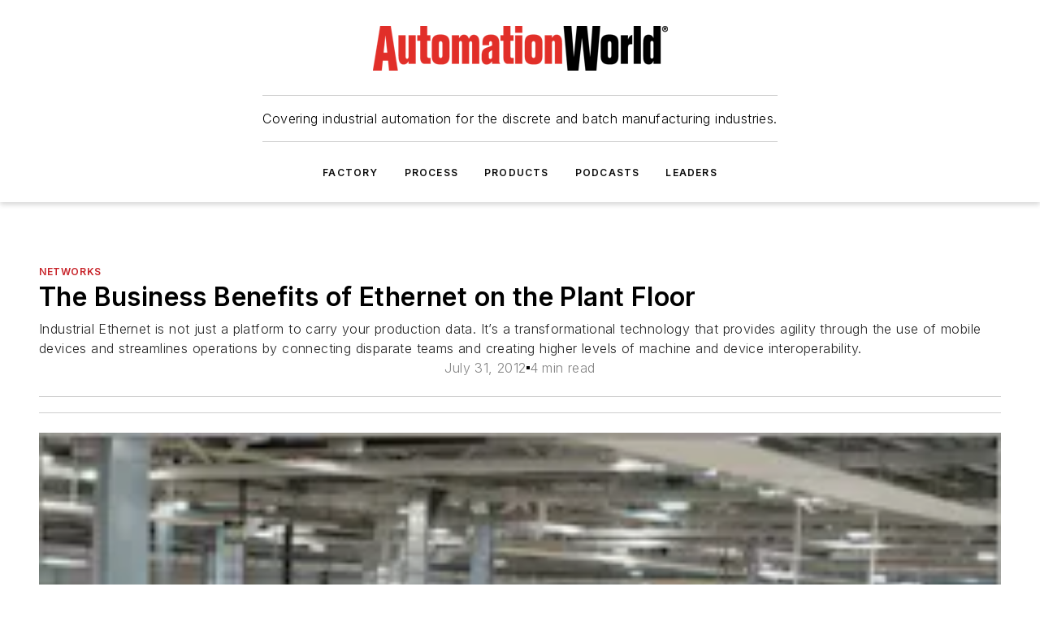

--- FILE ---
content_type: text/html;charset=utf-8
request_url: https://www.automationworld.com/products/networks/article/13307304/the-business-benefits-of-ethernet-on-the-plant-floor
body_size: 67492
content:
<!DOCTYPE html><html  lang="en"><head><meta charset="utf-8"><meta name="viewport" content="width=device-width, initial-scale=1, shrink-to-fit=no"><script type="text/javascript" src="/ruxitagentjs_ICA7NVfqrux_10327251022105625.js" data-dtconfig="rid=RID_-427926920|rpid=-1411346582|domain=automationworld.com|reportUrl=/rb_bf25051xng|app=ea7c4b59f27d43eb|cuc=ll64881i|owasp=1|mel=100000|expw=1|featureHash=ICA7NVfqrux|dpvc=1|lastModification=1765214479370|tp=500,50,0|rdnt=1|uxrgce=1|srbbv=2|agentUri=/ruxitagentjs_ICA7NVfqrux_10327251022105625.js"></script><script type="importmap">{"imports":{"#entry":"/_nuxt/BtLa0CO0.js"}}</script><title>The Business Benefits of Ethernet on the Plant Floor | Automation World</title><link href="https://fonts.gstatic.com" rel="preconnect"><link href="https://cdn.cookielaw.org" rel="preconnect"><link href="https://scorpia.graphql.aspire-ebm.com" rel="preconnect"><style type="text/css">
            :root {
              --spacing-unit: 6px;
--spacing: 48px;
--color-line: #CDCDCD;
--color-primary-main: #c72127;
--color-primary-container: #d9d9d9;
--color-on-primary-container: #6d1215;
--color-secondary-main: #231f20;
--color-secondary-container: #f5f5f5;
--color-on-secondary-container: #090808;
--color-black: #0d0d0d;
--color-white: #ffffff;
--color-grey: #b2c3ce;
--color-light-grey: #e0e0e0;
--primary-font-family: Inter;
--site-max-width: 1300px;
            }
          </style><style>@media (max-width:760px){.mobile-hidden{display:none!important}}.admin-layout a{color:#3867a6}.admin-layout .vs__dropdown-toggle{background:#fff;border:1px solid #9da4b0}.ebm-layout{overflow-anchor:none;width:100%}</style><style>@media (max-width:760px){.mobile-hidden[data-v-45fa8452]{display:none!important}}.admin-layout a[data-v-45fa8452]{color:#3867a6}.admin-layout .vs__dropdown-toggle[data-v-45fa8452]{background:#fff;border:1px solid #9da4b0}.ebm-page[data-v-45fa8452]{display:flex;flex-direction:column;font-family:Arial}.ebm-page .hasToolbar[data-v-45fa8452]{max-width:calc(100% - 49px)}.ebm-page__layout[data-v-45fa8452]{z-index:2}.ebm-page__layout[data-v-45fa8452],.ebm-page__page[data-v-45fa8452]{flex:1;pointer-events:none;position:relative}.ebm-page__page[data-v-45fa8452]{display:flex;flex-direction:column;z-index:1}.ebm-page__main[data-v-45fa8452]{flex:1;margin:auto;width:100%}.ebm-page__content[data-v-45fa8452]{padding:0;pointer-events:all}@media (min-width:600px){.ebm-page__content[data-v-45fa8452]{padding:"0 10px"}}.ebm-page__reskin-background[data-v-45fa8452]{background-position:top;background-repeat:no-repeat;background-size:cover;height:100%;left:0;overflow:hidden;position:fixed;top:0;width:100%;z-index:0}.ebm-page__reskin-ad[data-v-45fa8452]{padding:1.5rem 0;position:relative;text-align:center;z-index:1}.ebm-page__siteskin-ad[data-v-45fa8452]{margin-top:24px;pointer-events:all;position:fixed;transition:all 125ms;z-index:100}.ebm-page__siteskin-ad__left[data-v-45fa8452]{right:50%}@media (max-width:1636px){.ebm-page__siteskin-ad__left[data-v-45fa8452]{display:none}}.ebm-page__siteskin-ad__right[data-v-45fa8452]{left:50%}@media (max-width:1636px){.ebm-page__siteskin-ad__right[data-v-45fa8452]{display:none}}.ebm-page .ebm-page__primary[data-v-45fa8452]{margin-top:0}.ebm-page .page-content-wrapper[data-v-45fa8452]{margin:auto;width:100%}.ebm-page .load-more[data-v-45fa8452]{padding:10px 0;pointer-events:all;text-align:center;width:100%}.ebm-page .load-more[data-v-45fa8452]>*{margin:auto;padding:0 5px}.ebm-page .load-more .label[data-v-45fa8452]{display:flex;flex-direction:row}.ebm-page .load-more .label[data-v-45fa8452]>*{margin:0 5px}.ebm-page .footer[data-v-45fa8452]{position:relative}.ebm-page .ebm-page__primary[data-v-45fa8452]{margin-top:calc(var(--spacing)/2)}.ebm-page .ebm-page__content[data-v-45fa8452]{display:flex;flex-direction:column;gap:var(--spacing);margin:0!important}.ebm-page .ebm-page__content[data-v-45fa8452]>*{position:relative}.ebm-page .ebm-page__content[data-v-45fa8452]>:after{background-color:var(--color-line);bottom:auto;bottom:calc(var(--spacing)*-.5*1);content:"";height:1px;left:0;position:absolute;right:0}.ebm-page .ebm-page__content[data-v-45fa8452]>:last-child:after{display:none}.ebm-page .page-content-wrapper[data-v-45fa8452]{display:flex;flex-direction:column;gap:var(--spacing);max-width:var(--site-max-width);padding:0 calc(var(--spacing)/2)}@media (min-width:800px){.ebm-page .page-content-wrapper[data-v-45fa8452]{padding:0 var(--spacing)}}.ebm-page .page-content-wrapper[data-v-45fa8452]>*{position:relative}.ebm-page .page-content-wrapper[data-v-45fa8452]>:after{background-color:var(--color-line);bottom:auto;bottom:calc(var(--spacing)*-.5*1);content:"";height:1px;left:0;position:absolute;right:0}.ebm-page .page-content-wrapper[data-v-45fa8452]>:last-child:after{display:none}.ebm-page .load-more[data-v-45fa8452]{padding:0}.ebm-page .secondary-pages .page-content-wrapper[data-v-45fa8452],.ebm-page.full-width .page-content-wrapper[data-v-45fa8452]{max-width:100%!important;padding:0!important}.ebm-page .secondary-pages .ebm-page__primary[data-v-45fa8452],.ebm-page.full-width .ebm-page__primary[data-v-45fa8452]{margin-top:0!important}@media print{.ebm-page__page[data-v-45fa8452]{display:block}}</style><style>@media (max-width:760px){.mobile-hidden[data-v-06639cce]{display:none!important}}.admin-layout a[data-v-06639cce]{color:#3867a6}.admin-layout .vs__dropdown-toggle[data-v-06639cce]{background:#fff;border:1px solid #9da4b0}#header-leaderboard-ad[data-v-06639cce]{align-items:center;display:flex;justify-content:center;padding:1rem}</style><style>html{scroll-padding-top:calc(var(--header-height) + 16px)}</style><style>@media (max-width:760px){.mobile-hidden[data-v-b96d99b2]{display:none!important}}.admin-layout a[data-v-b96d99b2]{color:#3867a6}.admin-layout .vs__dropdown-toggle[data-v-b96d99b2]{background:#fff;border:1px solid #9da4b0}header[data-v-b96d99b2]{bottom:0;margin:auto;position:sticky;top:0;transition:top .5s cubic-bezier(.645,.045,.355,1);z-index:50}header .reskin-ad[data-v-b96d99b2]{padding:1.5rem 0;text-align:center}.navbar[data-v-b96d99b2]{background-color:#fff;box-shadow:0 3px 6px #00000029;left:0;opacity:1;padding-bottom:2rem;padding-top:2rem;right:0}.navbar .content[data-v-b96d99b2]{margin:auto;max-width:var(--site-max-width);padding:0 calc(var(--spacing)/2)}@media (min-width:800px){.navbar .content[data-v-b96d99b2]{padding:0 var(--spacing)}}.top-navbar[data-v-b96d99b2]{align-items:center;display:flex;justify-content:space-between}@media (max-width:900px){.logo[data-v-b96d99b2]{flex-grow:1}.logo img[data-v-b96d99b2]{max-width:180px}}@media (max-width:450px){.logo img[data-v-b96d99b2]{max-width:140px}}@media (max-width:370px){.logo img[data-v-b96d99b2]{max-width:120px}}@media (max-width:350px){.logo img[data-v-b96d99b2]{max-width:100px}}.bottom-navbar[data-v-b96d99b2]{max-height:100px;overflow:visible;transition:all .15s cubic-bezier(.86,0,.07,1)}.bottom-navbar.hidden[data-v-b96d99b2]{max-height:0;overflow:hidden;transform:scale(0)}.actions[data-v-b96d99b2]{align-items:center;-moz-column-gap:.5rem;column-gap:.5rem;display:flex;flex-basis:0;flex-grow:1}@media (max-width:900px){.actions[data-v-b96d99b2]{flex-basis:auto;flex-grow:0}}.actions.left[data-v-b96d99b2]{justify-content:left}.actions.right[data-v-b96d99b2]{-moz-column-gap:0;column-gap:0;justify-content:right}.actions .login-container[data-v-b96d99b2]{display:flex;gap:16px}@media (max-width:900px){.actions .login-container[data-v-b96d99b2]{gap:8px}}@media (max-width:450px){.actions .login-container[data-v-b96d99b2]{gap:4px}}@media (max-width:900px){.search-icon[data-v-b96d99b2]{display:none}}.cta[data-v-b96d99b2]{border-bottom:1px solid var(--color-line);border-top:1px solid var(--color-line);margin:1.5rem auto auto;width:-moz-fit-content;width:fit-content}@media (max-width:900px){.cta[data-v-b96d99b2]{display:none}}.sub-menu[data-v-b96d99b2]{align-items:center;display:flex;justify-content:center;list-style:none;margin-top:1.5rem;padding:0;white-space:nowrap}@media (max-width:1000px){.sub-menu[data-v-b96d99b2]{display:none}}.sub-menu-item[data-v-b96d99b2]{margin-left:1rem;margin-right:1rem}.menu-item[data-v-b96d99b2],.sub-menu-link[data-v-b96d99b2]{color:var(--color-black);font-size:.75rem;font-weight:600;letter-spacing:.1em;text-transform:uppercase}.popover-menu[data-v-b96d99b2]{align-items:flex-start;background-color:#fff;box-shadow:0 3px 6px #00000029;display:flex;flex-direction:column;justify-content:left;padding:1.5rem;text-align:left;width:200px}.popover-menu .menu-item[data-v-b96d99b2]{align-items:center;display:flex;margin-bottom:1rem}.popover-menu .menu-item .icon[data-v-b96d99b2]{margin-right:1rem}</style><style>@media (max-width:760px){.mobile-hidden{display:none!important}}.admin-layout a{color:#3867a6}.admin-layout .vs__dropdown-toggle{background:#fff;border:1px solid #9da4b0}.ebm-icon{cursor:pointer}.ebm-icon .tooltip-wrapper{display:block}.ebm-icon.disabled{cursor:not-allowed}.ebm-icon.arrowUp{margin-top:3px}.ebm-icon.arrowDown{margin-top:-5px;transform:rotate(180deg)}.ebm-icon.loading{animation-duration:2s;animation-iteration-count:infinite;animation-name:spin;animation-timing-function:linear}.ebm-icon.label{align-items:center;display:flex;flex-direction:column;font-size:.8em;justify-content:center;padding:0 5px}@keyframes spin{0%{transform:rotate(0)}to{transform:rotate(1turn)}}.ebm-icon .icon,.ebm-icon svg{display:block}</style><style>@media (max-width:760px){.mobile-hidden{display:none!important}}.admin-layout a{color:#3867a6}.admin-layout .vs__dropdown-toggle{background:#fff;border:1px solid #9da4b0}.ebm-mega-menu{background-color:var(--color-black);color:#fff;container-type:inline-size;display:none;height:100%;left:0;opacity:0;overflow:auto;position:fixed;text-align:center;top:0;transition-behavior:allow-discrete;transition-duration:.3s;transition-property:overlay display opacity;width:100%}.ebm-mega-menu.cms-user-logged-in{left:49px;width:calc(100% - 49px)}.ebm-mega-menu.open{display:block;opacity:1}@starting-style{.ebm-mega-menu.open{opacity:0}}@container (max-width: 750px){.ebm-mega-menu .mega-menu-header{display:flex}}.ebm-mega-menu .mega-menu-header .icon{margin-left:30px;margin-top:40px;width:24px}.ebm-mega-menu .mega-menu-header .logo{height:35px;max-width:100%}@container (min-width: 750px){.ebm-mega-menu .mega-menu-header .logo{height:50px;margin-bottom:30px}}@container (max-width: 750px){.ebm-mega-menu .mega-menu-header .logo{margin-top:20px}.ebm-mega-menu .mega-menu-header .logo img{height:auto;margin-left:5px;max-width:140px}}.ebm-mega-menu .mega-menu-container{margin:auto}@container (min-width: 750px){.ebm-mega-menu .mega-menu-container{max-width:850px;width:100%}}.ebm-mega-menu .mega-menu-container .search-field{padding-bottom:50px}@container (max-width: 900px){.ebm-mega-menu .mega-menu-container .search-field{margin-left:calc(var(--spacing)/2);margin-right:calc(var(--spacing)/2)}}.ebm-mega-menu .mega-menu-container .nav-links{display:grid;gap:calc(var(--spacing)/2);grid-template-columns:1fr;position:relative}.ebm-mega-menu .mega-menu-container .nav-links:after{background-color:var(--color-line);bottom:auto;bottom:calc(var(--spacing)*-.5*1);content:"";height:1px;left:0;position:absolute;right:0}.ebm-mega-menu .mega-menu-container .nav-links:last-child:after{display:none}@container (max-width: 900px){.ebm-mega-menu .mega-menu-container .nav-links{margin-left:calc(var(--spacing)/2);margin-right:calc(var(--spacing)/2)}}@container (min-width: 750px){.ebm-mega-menu .mega-menu-container .nav-links{gap:calc(var(--spacing)*2);grid-template-columns:1fr 1fr 1fr;padding-bottom:var(--spacing)}}.ebm-mega-menu .mega-menu-container .nav-links .section{display:flex;flex-direction:column;font-weight:400;list-style:none;text-align:center}@container (max-width: 750px){.ebm-mega-menu .mega-menu-container .nav-links .section{gap:5px;padding-top:30px;position:relative}.ebm-mega-menu .mega-menu-container .nav-links .section:after{background-color:var(--color-line);bottom:auto;bottom:calc(var(--spacing)*-.5*1);content:"";height:1px;left:0;position:absolute;right:0}.ebm-mega-menu .mega-menu-container .nav-links .section:last-child:after{display:none}.ebm-mega-menu .mega-menu-container .nav-links .section:first-child{padding-top:15px}}@container (min-width: 750px){.ebm-mega-menu .mega-menu-container .nav-links .section{border-bottom:none;font-size:1.25rem;gap:16px;position:relative;text-align:left}.ebm-mega-menu .mega-menu-container .nav-links .section:after{background-color:var(--color-line);bottom:0;content:"";height:100%;left:auto;position:absolute;right:calc(var(--spacing)*-.5*2);top:0;width:1px}.ebm-mega-menu .mega-menu-container .nav-links .section:last-child:after{display:none}}.ebm-mega-menu .mega-menu-container .nav-links .section a{color:#fff}.ebm-mega-menu .mega-menu-container .nav-links .section .title{font-size:.75rem;font-weight:400;text-transform:uppercase}.ebm-mega-menu .mega-menu-container .affiliate-links{display:flex;justify-content:center;margin-top:var(--spacing);padding:calc(var(--spacing)*.5);position:relative}.ebm-mega-menu .mega-menu-container .affiliate-links:after{background-color:var(--color-line);bottom:auto;bottom:calc(var(--spacing)*-.5*1);content:"";height:1px;left:0;position:absolute;right:0}.ebm-mega-menu .mega-menu-container .affiliate-links:last-child:after{display:none}.ebm-mega-menu .mega-menu-container .affiliate-links .ebm-affiliated-brands-direction{flex-direction:column;gap:calc(var(--spacing)*.5)}.ebm-mega-menu .mega-menu-container .social-links{align-items:center;display:flex;flex-direction:column;font-size:.75rem;justify-content:center;margin-top:var(--spacing);padding:calc(var(--spacing)*.5);text-transform:uppercase}.ebm-mega-menu .mega-menu-container .social-links .socials{gap:16px;margin:16px 16px 24px}</style><style>@media (max-width:760px){.mobile-hidden{display:none!important}}.admin-layout a{color:#3867a6}.admin-layout .vs__dropdown-toggle{background:#fff;border:1px solid #9da4b0}.ebm-search-field{container-type:inline-size;position:relative}.ebm-search-field .input{padding:10px 0;position:relative;width:100%}.ebm-search-field .input .icon{bottom:0;height:24px;margin:auto;position:absolute;right:.5rem;top:0}.ebm-search-field .input .clear-icon{bottom:0;height:24px;margin:auto;position:absolute;right:2.5rem;top:0}.ebm-search-field .input input{background-color:var(--c4e26338);border:1px solid var(--7798abdd);border-radius:5px;color:var(--0c12ecfc);font-size:1em;padding:1rem 8px 1rem 20px;width:100%}.ebm-search-field .sponsor-container{align-items:center;display:flex;font-size:.5rem;gap:5px;height:24px;margin:auto;position:absolute;right:10%;top:20%}@container (max-width: 750px){.ebm-search-field .sponsor-container{justify-content:flex-end;padding:10px 15px 0 0;position:static}}.ebm-search-field input[type=search]::-webkit-search-cancel-button,.ebm-search-field input[type=search]::-webkit-search-decoration{-webkit-appearance:none;appearance:none}</style><style>@media (max-width:760px){.mobile-hidden[data-v-3823c912]{display:none!important}}.admin-layout a[data-v-3823c912]{color:#3867a6}.admin-layout .vs__dropdown-toggle[data-v-3823c912]{background:#fff;border:1px solid #9da4b0}.ebm-affiliated-brands[data-v-3823c912]{display:flex;flex-direction:row;font-size:.75rem}.ebm-affiliated-brands__label[data-v-3823c912]{display:block;padding:0 calc(var(--spacing)/2)}.ebm-affiliated-brands__links[data-v-3823c912]{display:flex;flex-direction:row;flex-wrap:wrap;justify-content:center}.ebm-affiliated-brands__links>div[data-v-3823c912]{padding:0 calc(var(--spacing)/4)}.ebm-affiliated-brands__links>div a[data-v-3823c912]{color:var(--link-color);font-weight:600}</style><style>@media (max-width:760px){.mobile-hidden[data-v-62be4297]{display:none!important}}.admin-layout a[data-v-62be4297]{color:#3867a6}.admin-layout .vs__dropdown-toggle[data-v-62be4297]{background:#fff;border:1px solid #9da4b0}.ebm-socials[data-v-62be4297]{display:flex;flex-wrap:wrap}.ebm-socials__icon[data-v-62be4297]{cursor:pointer;margin-right:7px;text-decoration:none}.ebm-socials .text[data-v-62be4297]{height:0;overflow:hidden;text-indent:-9999px}</style><style>@media (max-width:760px){.mobile-hidden{display:none!important}}.admin-layout a{color:#3867a6}.admin-layout .vs__dropdown-toggle{background:#fff;border:1px solid #9da4b0}.ebm-ad-target__outer{display:flex;height:auto;justify-content:center;max-width:100%;width:100%}.ebm-ad-target__inner{align-items:center;display:flex}.ebm-ad-target img{max-width:100%}.ebm-ad-target iframe{box-shadow:0 .125rem .25rem #00000013}</style><style>@media (max-width:760px){.mobile-hidden[data-v-4c12f864]{display:none!important}}.admin-layout a[data-v-4c12f864]{color:#3867a6}.admin-layout .vs__dropdown-toggle[data-v-4c12f864]{background:#fff;border:1px solid #9da4b0}#sticky-bottom-ad[data-v-4c12f864]{align-items:center;background:#000000bf;display:flex;justify-content:center;left:0;padding:8px;position:fixed;right:0;z-index:999}#sticky-bottom-ad .close-button[data-v-4c12f864]{background:none;border:0;color:#fff;cursor:pointer;font-weight:900;margin:8px;position:absolute;right:0;top:0}.slide-up-enter[data-v-4c12f864],.slide-up-leave-to[data-v-4c12f864]{opacity:0;transform:translateY(200px)}.slide-up-enter-active[data-v-4c12f864]{transition:all .25s ease-out}.slide-up-leave-active[data-v-4c12f864]{transition:all .25s ease-in}</style><style>@media (max-width:760px){.mobile-hidden[data-v-0622f0e1]{display:none!important}}.admin-layout a[data-v-0622f0e1]{color:#3867a6}.admin-layout .vs__dropdown-toggle[data-v-0622f0e1]{background:#fff;border:1px solid #9da4b0}.grid[data-v-0622f0e1]{container-type:inline-size;margin:auto}.grid .grid-row[data-v-0622f0e1]{position:relative}.grid .grid-row[data-v-0622f0e1]:after{background-color:var(--color-line);bottom:auto;bottom:calc(var(--spacing)*-.5*1);content:"";height:1px;left:0;position:absolute;right:0}.grid .grid-row.hide-bottom-border[data-v-0622f0e1]:after,.grid .grid-row[data-v-0622f0e1]:last-child:after{display:none}@container (width >= 750px){.grid .grid-row.mobile-only[data-v-0622f0e1]{display:none}}@container (width < 750px){.grid .grid-row.exclude-mobile[data-v-0622f0e1]{display:none}}</style><style>@media (max-width:760px){.mobile-hidden[data-v-840eddae]{display:none!important}}.admin-layout a[data-v-840eddae]{color:#3867a6}.admin-layout .vs__dropdown-toggle[data-v-840eddae]{background:#fff;border:1px solid #9da4b0}.web-row[data-v-840eddae]{container-type:inline-size}.web-row .row[data-v-840eddae]{--col-size:calc(50% - var(--spacing)*1/2);display:grid;padding-bottom:0ver;padding-top:0;width:100%}@media (min-width:750px){.web-row .row[data-v-840eddae]{padding-left:0;padding-right:0}}@media (min-width:500px){.web-row .row.restricted[data-v-840eddae]{margin:auto;max-width:66%}}.web-row .row .column-wrapper[data-v-840eddae]{display:flex;order:0;width:100%}.web-row .row.largest_first.layout1_2 .column-wrapper[data-v-840eddae]:nth-child(2),.web-row .row.largest_first.layout1_2_1 .column-wrapper[data-v-840eddae]:nth-child(2),.web-row .row.largest_first.layout1_3 .column-wrapper[data-v-840eddae]:nth-child(2){order:-1}@container (min-width: 750px){.web-row .row.layout1_1[data-v-840eddae]{display:grid;grid-template-columns:minmax(0,1fr) minmax(0,1fr)}.web-row .row.layout1_1 .column-wrapper[data-v-840eddae]{position:relative}.web-row .row.layout1_1 .column-wrapper[data-v-840eddae]:after{background-color:var(--color-line);bottom:0;content:"";height:100%;left:auto;position:absolute;right:calc(var(--spacing)*-.5*1);top:0;width:1px}.web-row .row.layout1_1 .column-wrapper[data-v-840eddae]:last-child:after{display:none}.web-row .row.layout1_2[data-v-840eddae]{display:grid;grid-template-columns:minmax(0,var(--col-size)) minmax(0,var(--col-size))}.web-row .row.layout1_2 .column-wrapper[data-v-840eddae]{position:relative}.web-row .row.layout1_2 .column-wrapper[data-v-840eddae]:after{background-color:var(--color-line);bottom:0;content:"";height:100%;left:auto;position:absolute;right:calc(var(--spacing)*-.5*1);top:0;width:1px}.web-row .row.layout1_2 .column-wrapper[data-v-840eddae]:last-child:after{display:none}.web-row .row.layout1_2 .column-wrapper[data-v-840eddae]:nth-child(2){order:0!important}}@container (min-width: 1050px){.web-row .row.layout1_2[data-v-840eddae]{--col-size:calc(33.33333% - var(--spacing)*2/3);grid-template-columns:var(--col-size) calc(var(--col-size)*2 + var(--spacing))}}@container (min-width: 750px){.web-row .row.layout2_1[data-v-840eddae]{display:grid;grid-template-columns:minmax(0,var(--col-size)) minmax(0,var(--col-size))}.web-row .row.layout2_1 .column-wrapper[data-v-840eddae]{position:relative}.web-row .row.layout2_1 .column-wrapper[data-v-840eddae]:after{background-color:var(--color-line);bottom:0;content:"";height:100%;left:auto;position:absolute;right:calc(var(--spacing)*-.5*1);top:0;width:1px}.web-row .row.layout2_1 .column-wrapper[data-v-840eddae]:last-child:after{display:none}}@container (min-width: 1050px){.web-row .row.layout2_1[data-v-840eddae]{--col-size:calc(33.33333% - var(--spacing)*2/3);grid-template-columns:calc(var(--col-size)*2 + var(--spacing)) var(--col-size)}}@container (min-width: 1100px){.web-row .row.layout1_1_1[data-v-840eddae]{--col-size:calc(33.33333% - var(--spacing)*2/3);display:grid;grid-template-columns:minmax(0,var(--col-size)) minmax(0,var(--col-size)) minmax(0,var(--col-size))}.web-row .row.layout1_1_1 .column-wrapper[data-v-840eddae]{position:relative}.web-row .row.layout1_1_1 .column-wrapper[data-v-840eddae]:after{background-color:var(--color-line);bottom:0;content:"";height:100%;left:auto;position:absolute;right:calc(var(--spacing)*-.5*1);top:0;width:1px}.web-row .row.layout1_1_1 .column-wrapper[data-v-840eddae]:last-child:after{display:none}}</style><style>@media (max-width:760px){.mobile-hidden{display:none!important}}.admin-layout a{color:#3867a6}.admin-layout .vs__dropdown-toggle{background:#fff;border:1px solid #9da4b0}.web-grid-title{align-items:center;container-type:inline-size;font-family:var(--primary-font-family);margin-bottom:calc(var(--spacing)/2);max-width:100%;width:100%}.web-grid-title .title{display:flex;flex:1 0 auto;font-size:1.9rem;font-weight:600;gap:var(--spacing-unit);letter-spacing:-.01em;line-height:40px;max-width:100%;overflow:hidden;text-overflow:ellipsis}.web-grid-title .title .grid-title-image-icon{height:23px;margin-top:8px}.web-grid-title.has-link .title{max-width:calc(100% - 100px)}.web-grid-title .divider{background-color:var(--color-line);height:1px;width:100%}.web-grid-title .view-more{color:var(--color-primary-main);cursor:primary;flex:0 1 auto;font-size:.75rem;font-weight:600;letter-spacing:.05em;line-height:18px;text-transform:uppercase;white-space:nowrap}@container (max-width: 500px){.web-grid-title .view-more{display:none}}.web-grid-title.primary{display:flex;gap:5px}.web-grid-title.primary .topbar,.web-grid-title.secondary .divider,.web-grid-title.secondary .view-more{display:none}.web-grid-title.secondary .topbar{background-color:var(--color-primary-main);height:8px;margin-bottom:calc(var(--spacing)/3);width:80px}</style><style>@media (max-width:760px){.mobile-hidden[data-v-2e2a3563]{display:none!important}}.admin-layout a[data-v-2e2a3563]{color:#3867a6}.admin-layout .vs__dropdown-toggle[data-v-2e2a3563]{background:#fff;border:1px solid #9da4b0}.column[data-v-2e2a3563]{align-items:stretch;display:flex;flex-wrap:wrap;height:100%;position:relative}.column[data-v-2e2a3563],.column .standard-blocks[data-v-2e2a3563],.column .sticky-blocks[data-v-2e2a3563]{width:100%}.column.block-align-center[data-v-2e2a3563]{align-items:center;justify-content:center}.column.block-align-top[data-v-2e2a3563]{align-items:top;flex-direction:column}.column.block-align-sticky[data-v-2e2a3563]{align-items:start;display:block;justify-content:center}.column.block-align-equalize[data-v-2e2a3563]{align-items:stretch}.column .sticky-blocks.has-standard[data-v-2e2a3563]{margin-top:var(--spacing)}.column .block-wrapper[data-v-2e2a3563]{max-width:100%;position:relative}.column .block-wrapper[data-v-2e2a3563]:after{background-color:var(--color-line);bottom:auto;bottom:calc(var(--spacing)*-.5*1);content:"";height:1px;left:0;position:absolute;right:0}.column .block-wrapper.hide-bottom-border[data-v-2e2a3563]:after,.column .block-wrapper[data-v-2e2a3563]:last-child:after,.column .standard-blocks:not(.has-sticky) .block-wrapper[data-v-2e2a3563]:last-child:after,.column .sticky-blocks .block-wrapper[data-v-2e2a3563]:last-child:after{display:none}@media print{.column[data-v-2e2a3563]{height:auto}}</style><style>@media (max-width:760px){.mobile-hidden[data-v-a4efc542]{display:none!important}}.admin-layout a[data-v-a4efc542]{color:#3867a6}.admin-layout .vs__dropdown-toggle[data-v-a4efc542]{background:#fff;border:1px solid #9da4b0}.block[data-v-a4efc542]{display:flex;flex-direction:column;overflow:visible;width:100%}.block .block-title[data-v-a4efc542]{margin-bottom:calc(var(--spacing)/2)}.block .above-cta[data-v-a4efc542]{height:100%}.block .title[data-v-a4efc542]{font-size:1rem;line-height:1rem;text-transform:uppercase}.block .title a[data-v-a4efc542]{color:inherit;text-decoration:none}.block .title a[data-v-a4efc542]:hover{text-decoration:underline}.block .title template[data-v-a4efc542]{display:inline-block}.block .content[data-v-a4efc542]{display:flex;width:100%}.block .cta[data-v-a4efc542]{align-items:center;display:flex;flex-direction:column;font-size:1rem;gap:calc(var(--spacing)/2);justify-content:space-between}@container (width > 500px){.block .cta[data-v-a4efc542]{flex-direction:row}}</style><style>@media (max-width:760px){.mobile-hidden[data-v-3dec0756]{display:none!important}}.admin-layout a[data-v-3dec0756]{color:#3867a6}.admin-layout .vs__dropdown-toggle[data-v-3dec0756]{background:#fff;border:1px solid #9da4b0}.ebm-button-wrapper[data-v-3dec0756]{display:inline-block}.ebm-button-wrapper .ebm-button[data-v-3dec0756]{border:1px solid;border-radius:.1rem;cursor:pointer;display:block;font-weight:600;outline:none;text-transform:uppercase;width:100%}.ebm-button-wrapper .ebm-button .content[data-v-3dec0756]{align-items:center;display:flex;gap:var(--spacing-unit);justify-content:center}.ebm-button-wrapper .ebm-button .content.icon-right[data-v-3dec0756]{flex-direction:row-reverse}.ebm-button-wrapper .ebm-button[data-v-3dec0756]:focus,.ebm-button-wrapper .ebm-button[data-v-3dec0756]:hover{box-shadow:0 0 .1rem #3e5d8580;filter:contrast(125%)}.ebm-button-wrapper .ebm-button[data-v-3dec0756]:active{box-shadow:0 0 .3rem #1c417280}.ebm-button-wrapper .ebm-button[data-v-3dec0756]:active:after{height:200px;width:200px}.ebm-button-wrapper .ebm-button--small[data-v-3dec0756]{font-size:.75rem;padding:.2rem .4rem}.ebm-button-wrapper .ebm-button--medium[data-v-3dec0756]{font-size:.75rem;padding:.3rem .6rem}.ebm-button-wrapper .ebm-button--large[data-v-3dec0756]{font-size:.75rem;line-height:1.25rem;padding:.5rem 1rem}@media (max-width:450px){.ebm-button-wrapper .ebm-button--large[data-v-3dec0756]{padding:.5rem}}.ebm-button-wrapper .ebm-button--fullWidth[data-v-3dec0756]{font-size:1.15rem;margin:0 auto;padding:.5rem 1rem;width:100%}.ebm-button-wrapper.primary .ebm-button[data-v-3dec0756],.ebm-button-wrapper.solid .ebm-button[data-v-3dec0756]{background-color:var(--button-accent-color);border-color:var(--button-accent-color);color:var(--button-text-color)}.ebm-button-wrapper.primary .ebm-button[data-v-3dec0756]:hover,.ebm-button-wrapper.solid .ebm-button[data-v-3dec0756]:hover{text-decoration:underline}.ebm-button-wrapper.hollow .ebm-button[data-v-3dec0756]{background-color:transparent;background-color:#fff;border:1px solid var(--button-accent-color);color:var(--button-accent-color)}.ebm-button-wrapper.hollow .ebm-button[data-v-3dec0756]:hover{text-decoration:underline}.ebm-button-wrapper.borderless .ebm-button[data-v-3dec0756]{background-color:transparent;border-color:transparent;color:var(--button-accent-color)}.ebm-button-wrapper.borderless .ebm-button[data-v-3dec0756]:hover{background-color:var(--button-accent-color);color:#fff;text-decoration:underline}.ebm-button-wrapper .ebm-button[data-v-3dec0756]{transition:all .15s ease-in-out}</style><style>@media (max-width:760px){.mobile-hidden{display:none!important}}.admin-layout a{color:#3867a6}.admin-layout .vs__dropdown-toggle{background:#fff;border:1px solid #9da4b0}.web-footer-new{display:flex;font-size:1rem;font-weight:400;justify-content:center;padding-bottom:calc(var(--spacing)/2);pointer-events:all;width:100%}.web-footer-new a{color:var(--link-color)}.web-footer-new .container{display:flex;justify-content:center;width:100%}.web-footer-new .container .container-wrapper{display:flex;flex-direction:column;gap:var(--spacing);width:100%}@media (min-width:800px){.web-footer-new .container{flex-direction:row}}.web-footer-new .container .row{position:relative;width:100%}.web-footer-new .container .row:after{background-color:var(--color-line);bottom:auto;bottom:calc(var(--spacing)*-.5*1);content:"";height:1px;left:0;position:absolute;right:0}.web-footer-new .container .row:last-child:after{display:none}.web-footer-new .container .row.full-width{justify-items:center}.web-footer-new .container .column-wrapper{display:grid;gap:var(--spacing);grid-template-columns:1fr}.web-footer-new .container .column-wrapper.full-width{max-width:var(--site-max-width)!important;padding:0 calc(var(--spacing)*1.5);width:100%}.web-footer-new .container .column-wrapper .col{align-items:center;display:flex;flex-direction:column;gap:calc(var(--spacing)/4);justify-content:center;margin:0 auto;max-width:80%;position:relative;text-align:center}.web-footer-new .container .column-wrapper .col:after{background-color:var(--color-line);bottom:auto;bottom:calc(var(--spacing)*-.5*1);content:"";height:1px;left:0;position:absolute;right:0}.web-footer-new .container .column-wrapper .col:last-child:after{display:none}.web-footer-new .container .column-wrapper .col.valign-middle{align-self:center}@media (min-width:800px){.web-footer-new .container .column-wrapper{align-items:start;gap:var(--spacing)}.web-footer-new .container .column-wrapper.cols1_1_1{grid-template-columns:1fr 1fr 1fr}.web-footer-new .container .column-wrapper.cols1_1{grid-template-columns:1fr 1fr}.web-footer-new .container .column-wrapper .col{align-items:start;max-width:100%;position:relative;text-align:left}.web-footer-new .container .column-wrapper .col:after{background-color:var(--color-line);bottom:0;content:"";height:100%;left:auto;position:absolute;right:calc(var(--spacing)*-.5*1);top:0;width:1px}.web-footer-new .container .column-wrapper .col:last-child:after{display:none}}.web-footer-new .corporatelogo{align-self:center;filter:brightness(0);height:auto;margin-right:var(--spacing-unit);width:100px}.web-footer-new .menu-copyright{align-items:center;display:flex;flex-direction:column;gap:calc(var(--spacing)/2)}.web-footer-new .menu-copyright.full-width{max-width:var(--site-max-width);padding:0 calc(var(--spacing)*1.5);width:100%}.web-footer-new .menu-copyright .links{display:flex;font-size:.75rem;gap:calc(var(--spacing)/4);list-style:none;margin:0;padding:0}.web-footer-new .menu-copyright .copyright{display:flex;flex-direction:row;flex-wrap:wrap;font-size:.8em;justify-content:center}@media (min-width:800px){.web-footer-new .menu-copyright{flex-direction:row;justify-content:space-between}}.web-footer-new .blocktitle{color:#000;font-size:1.1rem;font-weight:600;width:100%}.web-footer-new .web-affiliated-brands-direction{flex-direction:column}@media (min-width:800px){.web-footer-new .web-affiliated-brands-direction{flex-direction:row}}</style><style>@media (max-width:760px){.mobile-hidden{display:none!important}}.admin-layout a{color:#3867a6}.admin-layout .vs__dropdown-toggle{background:#fff;border:1px solid #9da4b0}.ebm-web-subscribe-wrapper{display:flex;flex-direction:column;height:100%;overflow:auto}.ebm-web-subscribe-content{height:100%;overflow:auto;padding:calc(var(--spacing)*.5) var(--spacing)}@container (max-width: 750px){.ebm-web-subscribe-content{padding-bottom:100%}}.ebm-web-subscribe-content .web-subscribe-header .web-subscribe-title{align-items:center;display:flex;gap:var(--spacing);justify-content:space-between;line-height:normal}.ebm-web-subscribe-content .web-subscribe-header .web-subscribe-title .close-button{align-items:center;cursor:pointer;display:flex;font-size:.75rem;font-weight:600;text-transform:uppercase}.ebm-web-subscribe-content .web-subscribe-header .web-subscribe-subtext{padding-bottom:var(--spacing)}.ebm-web-subscribe-content .web-subscribe-header .newsletter-items{display:grid;gap:10px;grid-template-columns:1fr 1fr}@container (max-width: 750px){.ebm-web-subscribe-content .web-subscribe-header .newsletter-items{grid-template-columns:1fr}}.ebm-web-subscribe-content .web-subscribe-header .newsletter-items .newsletter-item{border:1px solid var(--color-line);display:flex;flex-direction:row;flex-direction:column;gap:1rem;padding:1rem}.ebm-web-subscribe-content .web-subscribe-header .newsletter-items .newsletter-item .newsletter-title{display:flex;font-size:1.25rem;font-weight:600;justify-content:space-between;letter-spacing:-.01em;line-height:25px}.ebm-web-subscribe-content .web-subscribe-header .newsletter-items .newsletter-item .newsletter-description{font-size:1rem;font-weight:400;letter-spacing:.0125em;line-height:24px}.web-subscribe-footer{background-color:#fff;box-shadow:0 4px 16px #00000040;width:100%}.web-subscribe-footer .subscribe-footer-wrapper{padding:var(--spacing)!important}.web-subscribe-footer .subscribe-footer-wrapper .user-info-container{align-items:center;display:flex;justify-content:space-between;padding-bottom:calc(var(--spacing)*.5)}.web-subscribe-footer .subscribe-footer-wrapper .user-info-container .nl-user-info{align-items:center;display:flex;gap:10px}.web-subscribe-footer .subscribe-footer-wrapper .subscribe-login-container .nl-selected{font-size:1.25rem;font-weight:600;margin-bottom:10px}.web-subscribe-footer .subscribe-footer-wrapper .subscribe-login-container .form-fields-setup{display:flex;gap:calc(var(--spacing)*.125);padding-top:calc(var(--spacing)*.5)}@container (max-width: 1050px){.web-subscribe-footer .subscribe-footer-wrapper .subscribe-login-container .form-fields-setup{display:block}}.web-subscribe-footer .subscribe-footer-wrapper .subscribe-login-container .form-fields-setup .web-form-fields{z-index:100}.web-subscribe-footer .subscribe-footer-wrapper .subscribe-login-container .form-fields-setup .web-form-fields .field-label{font-size:.75rem}.web-subscribe-footer .subscribe-footer-wrapper .subscribe-login-container .form-fields-setup .form{display:flex;gap:calc(var(--spacing)*.125)}@container (max-width: 750px){.web-subscribe-footer .subscribe-footer-wrapper .subscribe-login-container .form-fields-setup .form{flex-direction:column;padding-bottom:calc(var(--spacing)*.5)}}.web-subscribe-footer .subscribe-footer-wrapper .subscribe-login-container .form-fields-setup .form .vs__dropdown-menu{max-height:8rem}@container (max-width: 750px){.web-subscribe-footer .subscribe-footer-wrapper .subscribe-login-container .form-fields-setup .form .vs__dropdown-menu{max-height:4rem}}.web-subscribe-footer .subscribe-footer-wrapper .subscribe-login-container .form-fields-setup .subscribe-button{margin-top:calc(var(--spacing)*.5);width:20%}@container (max-width: 1050px){.web-subscribe-footer .subscribe-footer-wrapper .subscribe-login-container .form-fields-setup .subscribe-button{width:100%}}.web-subscribe-footer .subscribe-footer-wrapper .subscribe-login-container .form-fields-setup .subscribe-button .ebm-button{height:3rem}.web-subscribe-footer .subscribe-footer-wrapper .subscribe-login-container .compliance-field{font-size:.75rem;line-height:18px;z-index:-1}.web-subscribe-footer .subscribe-footer-wrapper a{color:#000;text-decoration:underline}.web-subscribe-footer .subscribe-footer-wrapper .subscribe-consent{font-size:.75rem;letter-spacing:.025em;line-height:18px;padding:5px 0}.web-subscribe-footer .subscribe-footer-wrapper .account-check{padding-top:calc(var(--spacing)*.25)}</style><style>@media (max-width:760px){.mobile-hidden{display:none!important}}.admin-layout a{color:#3867a6}.admin-layout .vs__dropdown-toggle{background:#fff;border:1px solid #9da4b0}.ebm-web-pane{container-type:inline-size;height:100%;pointer-events:all;position:fixed;right:0;top:0;width:100%;z-index:100}.ebm-web-pane.hidden{pointer-events:none}.ebm-web-pane.hidden .web-pane-mask{opacity:0}.ebm-web-pane.hidden .contents{max-width:0}.ebm-web-pane .web-pane-mask{background-color:#000;display:table;height:100%;opacity:.8;padding:16px;transition:all .3s ease;width:100%}.ebm-web-pane .contents{background-color:#fff;bottom:0;max-width:1072px;position:absolute;right:0;top:0;transition:all .3s ease;width:100%}.ebm-web-pane .contents.cms-user-logged-in{width:calc(100% - 49px)}.ebm-web-pane .contents .close-icon{cursor:pointer;display:flex;justify-content:flex-end;margin:10px}</style><style>@media (max-width:760px){.mobile-hidden{display:none!important}}.admin-layout a{color:#3867a6}.admin-layout .vs__dropdown-toggle{background:#fff;border:1px solid #9da4b0}.gam-slot-builder{min-width:300px;width:100%}.gam-slot-builder iframe{max-width:100%;overflow:hidden}</style><style>@media (max-width:760px){.mobile-hidden{display:none!important}}.admin-layout a{color:#3867a6}.admin-layout .vs__dropdown-toggle{background:#fff;border:1px solid #9da4b0}.web-content-title-new{display:flex;flex-direction:column;gap:calc(var(--spacing));width:100%}.web-content-title-new>*{position:relative}.web-content-title-new>:after{background-color:var(--color-line);bottom:auto;bottom:calc(var(--spacing)*-.5*1);content:"";height:1px;left:0;position:absolute;right:0}.web-content-title-new>:last-child:after{display:none}.web-content-title-new .above-line{container-type:inline-size;display:flex;flex-direction:column;gap:calc(var(--spacing)/2)}.web-content-title-new .above-line .section-wrapper{display:flex;gap:calc(var(--spacing)/4)}.web-content-title-new .above-line .sponsored-label{color:var(--color-primary-main);font-size:.75rem;font-weight:600;letter-spacing:.05rem;text-transform:uppercase}.web-content-title-new .above-line .section{font-size:.75rem;font-weight:600;letter-spacing:.05em;text-transform:uppercase}.web-content-title-new .above-line .event-info{display:flex;flex-direction:column;font-size:.9rem;gap:calc(var(--spacing)/2)}.web-content-title-new .above-line .event-info .column{display:flex;flex-direction:column;font-size:.9rem;gap:calc(var(--spacing)/4);width:100%}.web-content-title-new .above-line .event-info .column .content{display:flex;gap:calc(var(--spacing)/4)}.web-content-title-new .above-line .event-info .column label{flex:0 0 80px;font-weight:600}.web-content-title-new .above-line .event-info>*{position:relative}.web-content-title-new .above-line .event-info>:after{background-color:var(--color-line);bottom:0;content:"";height:100%;left:auto;position:absolute;right:calc(var(--spacing)*-.5*1);top:0;width:1px}.web-content-title-new .above-line .event-info>:last-child:after{display:none}@container (min-width: 600px){.web-content-title-new .above-line .event-info{align-items:center;flex-direction:row;gap:calc(var(--spacing))}.web-content-title-new .above-line .event-info>*{position:relative}.web-content-title-new .above-line .event-info>:after{background-color:var(--color-line);bottom:0;content:"";height:100%;left:auto;position:absolute;right:calc(var(--spacing)*-.5*1);top:0;width:1px}.web-content-title-new .above-line .event-info>:last-child:after{display:none}.web-content-title-new .above-line .event-info .event-location{display:block}}.web-content-title-new .above-line .title-text{font-size:2rem;line-height:1.2}@container (width > 500px){.web-content-title-new .above-line .title-text{font-size:2.75rem}}.web-content-title-new .above-line .author-row{align-items:center;display:flex;flex-direction:column;gap:calc(var(--spacing)/3);justify-content:center}.web-content-title-new .above-line .author-row .all-authors{display:flex;gap:calc(var(--spacing)/3)}.web-content-title-new .above-line .author-row .date-read-time{align-items:center;display:flex;gap:calc(var(--spacing)/3)}.web-content-title-new .above-line .author-row .dot{align-items:center;grid-area:dot}.web-content-title-new .above-line .author-row .dot:after{background-color:#000;content:"";display:block;height:4px;width:4px}.web-content-title-new .above-line .author-row .dot.first{display:none}.web-content-title-new .above-line .author-row .date{grid-area:date}.web-content-title-new .above-line .author-row .read-time{grid-area:read-time}.web-content-title-new .above-line .author-row .date,.web-content-title-new .above-line .author-row .duration,.web-content-title-new .above-line .author-row .read-time{color:#000;opacity:.5}@container (width > 500px){.web-content-title-new .above-line .author-row{flex-direction:row}.web-content-title-new .above-line .author-row .dot.first{display:block}}@container (width > 700px){.web-content-title-new .above-line .author-row{justify-content:flex-start}}.web-content-title-new .above-line .teaser-text{color:#222;font-size:16px;padding-top:8px}@container (width > 500px){.web-content-title-new .above-line .teaser-text{font-size:17px}}@container (width > 700px){.web-content-title-new .above-line .teaser-text{font-size:18px}}@container (width > 1000px){.web-content-title-new .above-line .teaser-text{font-size:19px}}.web-content-title-new .above-line .podcast-series{align-items:center;color:var(--color-primary-main);display:flex;font-size:.85rem;font-weight:500;gap:6px;text-transform:uppercase}.web-content-title-new .above-line.center{margin-left:auto;margin-right:auto}.web-content-title-new .below-line{align-items:center;display:flex;justify-content:space-between;width:100%}.web-content-title-new .below-line .print-favorite{display:flex;gap:calc(var(--spacing)/3);justify-content:flex-end}.web-content-title-new .image-wrapper{flex:1 0 auto;width:100%}.web-content-title-new .comment-count{align-items:center;cursor:pointer;display:flex;padding-left:8px}.web-content-title-new .comment-count .viafoura{align-items:center;background-color:transparent!important;display:flex;font-size:16px;font-weight:inherit;padding-left:4px}.web-content-title-new .event-location p{margin:0}.web-content-title-new .highlights h2{margin-bottom:24px}.web-content-title-new .highlights .text{font-size:18px}.web-content-title-new .highlights .text li{margin-bottom:16px}.web-content-title-new .highlights .text li:last-child{margin-bottom:0}.web-content-title-new .author-contributor,.web-content-title-new .company-link{color:#000;display:flex;flex-wrap:wrap}.web-content-title-new .author-contributor a,.web-content-title-new .company-link a{color:inherit!important;font-size:1rem;text-decoration:underline}.web-content-title-new .author-contributor .author{display:flex}.web-content-title-new.center{text-align:center}.web-content-title-new.center .breadcrumb{display:flex;justify-content:center}.web-content-title-new.center .author-row{justify-content:center}</style><style>@media (max-width:760px){.mobile-hidden[data-v-e69042fe]{display:none!important}}.admin-layout a[data-v-e69042fe]{color:#3867a6}.admin-layout .vs__dropdown-toggle[data-v-e69042fe]{background:#fff;border:1px solid #9da4b0}.ebm-share-list[data-v-e69042fe]{display:flex;gap:calc(var(--spacing)/3);list-style:none;overflow:hidden;padding:0;transition:.3s;width:100%}.ebm-share-list li[data-v-e69042fe]{margin:0;padding:0}.ebm-share-item[data-v-e69042fe]{border-radius:4px;cursor:pointer;margin:2px}</style><style>@media (max-width:760px){.mobile-hidden{display:none!important}}.admin-layout a{color:#3867a6}.admin-layout .vs__dropdown-toggle{background:#fff;border:1px solid #9da4b0}.ebm-content-teaser-image .view-gallery-btn{margin-top:8px}.ebm-content-teaser-image__link{cursor:pointer}.ebm-content-teaser-image__small{cursor:zoom-in}.ebm-content-teaser-image__large{align-items:center;background-color:#000c;cursor:zoom-out;display:flex;height:100%;left:0;padding:0 50px;position:fixed;top:0;transition:.3s;width:100%;z-index:50001}.ebm-content-teaser-image__large .large-image-wrapper{display:grid;height:90%;max-height:90vh}.ebm-content-teaser-image__large .large-image-wrapper>div{background-color:#fff;margin:auto;max-height:calc(90vh - 45px);max-width:100%;position:relative;text-align:center}.ebm-content-teaser-image__large .large-image-wrapper>div img{border:5px solid #fff;border-bottom:none;margin:auto auto -5px;max-height:calc(90vh - 45px);max-width:100%}.ebm-content-teaser-image__large .large-image-wrapper>div .caption{background-color:#fff;border:5px solid #fff;font-size:.85em;max-width:100%;padding:5px;text-align:center;width:100%}.ebm-content-teaser-image__large .large-image-wrapper>div .credit{position:absolute;right:10px;top:10px}.ebm-content-teaser-image__large .arrow-icon{background-color:transparent;height:36px;width:36px}.ebm-content-teaser-image .thumbnails{align-items:center;display:flex;flex-wrap:wrap;gap:20px;justify-content:center;padding:10px}.ebm-content-teaser-image .thumbnails .thumbnail{border:1px solid transparent;cursor:pointer;max-width:200px;min-width:100px}.ebm-content-teaser-image .thumbnails .thumbnail:hover{border:1px solid #000}</style><style>@media (max-width:760px){.mobile-hidden{display:none!important}}.admin-layout a{color:#3867a6}.admin-layout .vs__dropdown-toggle{background:#fff;border:1px solid #9da4b0}.web-image{max-width:100%;width:100%}.web-image .ebm-image-wrapper{margin:0;max-width:100%;position:relative;width:100%}.web-image .ebm-image-wrapper .ebm-image{display:block;max-width:100%;width:100%}.web-image .ebm-image-wrapper .ebm-image:not(.native) img{width:100%}.web-image .ebm-image-wrapper .ebm-image img{display:block;height:auto;margin:auto;max-width:100%}.web-image .ebm-image.video-type:after{background-image:url([data-uri]);background-size:contain;content:"";filter:brightness(0) invert(1) drop-shadow(2px 2px 2px rgba(0,0,0,.5));height:50px;left:50%;opacity:.6;position:absolute;top:50%;transform:translate(-50%,-50%);width:50px}.web-image .ebm-icon-wrapper{background-color:#0000004d;border-radius:4px;z-index:3}.web-image .ebm-icon{color:inherit;margin:1px 2px}.web-image .ebm-image-caption{font-size:.85rem;line-height:1.5;margin:auto}.web-image .ebm-image-caption p:first-child{margin-top:0}.web-image .ebm-image-caption p:last-child{margin-bottom:0}</style><style>@media (max-width:760px){.mobile-hidden{display:none!important}}.admin-layout a{color:#3867a6}.admin-layout .vs__dropdown-toggle{background:#fff;border:1px solid #9da4b0}.body-block{flex:"1";max-width:100%;width:100%}.body-block .body-content{display:flex;flex-direction:column;gap:calc(var(--spacing)/2);width:100%}.body-block .gate{background:var(--color-secondary-container);border:1px solid var(--color-line);padding:calc(var(--spacing)/2)}.body-block .below-body{border-top:1px solid var(--color-line)}.body-block .below-body .contributors{display:flex;gap:4px;padding-top:calc(var(--spacing)/4)}.body-block .below-body .contributors .contributor{display:flex}.body-block .below-body .ai-attribution{font-size:14px;padding-top:calc(var(--spacing)/4)}.body-block .podcast-player{background-color:var(--color-secondary-container);border:1px solid var(--color-line);border-radius:4px;margin-left:auto!important;margin-right:auto!important;text-align:center;width:100%}.body-block .podcast-player iframe{border:0;width:100%}.body-block .podcast-player .buttons{display:flex;justify-content:center}</style><style>@media (max-width:760px){.mobile-hidden{display:none!important}}.admin-layout a{color:#3867a6}.admin-layout .vs__dropdown-toggle{background:#fff;border:1px solid #9da4b0}.web-body-blocks{--margin:calc(var(--spacing)/2);display:flex;flex-direction:column;gap:15px;max-width:100%;width:100%}.web-body-blocks a{text-decoration:underline}.web-body-blocks .block{container-type:inline-size;font-family:var(--secondary-font);max-width:100%;width:100%}.web-body-blocks .block a{color:var(--link-color)}.web-body-blocks .block .block-title{margin-bottom:calc(var(--spacing)/2)}.web-body-blocks .text{color:inherit;letter-spacing:inherit;margin:auto;max-width:100%}.web-body-blocks img{max-width:100%}.web-body-blocks .iframe{border:0;margin-left:auto!important;margin-right:auto!important;width:100%}.web-body-blocks .facebook .embed,.web-body-blocks .instagram .embed,.web-body-blocks .twitter .embed{max-width:500px}.web-body-blocks .bc-reco-wrapper{padding:calc(var(--spacing)/2)}.web-body-blocks .bc-reco-wrapper .bc-heading{border-bottom:1px solid var(--color-grey);margin-top:0;padding-bottom:calc(var(--spacing)/2);padding-top:0}.web-body-blocks .embed{margin:auto;width:100%}@container (width > 550px){.web-body-blocks .embed.above,.web-body-blocks .embed.below,.web-body-blocks .embed.center,.web-body-blocks .embed.left,.web-body-blocks .embed.right{max-width:calc(50% - var(--margin))}.web-body-blocks .embed.above.small,.web-body-blocks .embed.below.small,.web-body-blocks .embed.center.small,.web-body-blocks .embed.left.small,.web-body-blocks .embed.right.small{max-width:calc(33% - var(--margin))}.web-body-blocks .embed.above.large,.web-body-blocks .embed.below.large,.web-body-blocks .embed.center.large,.web-body-blocks .embed.left.large,.web-body-blocks .embed.right.large{max-width:calc(66% - var(--margin))}.web-body-blocks .embed.above{margin-bottom:var(--margin)}.web-body-blocks .embed.below{margin-top:var(--margin)}.web-body-blocks .embed.left{float:left;margin-right:var(--margin)}.web-body-blocks .embed.right{float:right;margin-left:var(--margin)}}.web-body-blocks .embed.center{clear:both}.web-body-blocks .embed.native{max-width:auto;width:auto}.web-body-blocks .embed.fullWidth{max-width:100%;width:100%}.web-body-blocks .video{margin-top:15px}</style><style>@media (max-width:760px){.mobile-hidden{display:none!important}}.admin-layout a{color:#3867a6}.admin-layout .vs__dropdown-toggle{background:#fff;border:1px solid #9da4b0}.web-html{letter-spacing:inherit;margin:auto;max-width:100%}.web-html .html p:first-child{margin-top:0}.web-html h1,.web-html h2,.web-html h3,.web-html h4,.web-html h5,.web-html h6{margin:revert}.web-html .embedded-image{max-width:40%;width:100%}.web-html .embedded-image img{width:100%}.web-html .left{margin:0 auto 0 0}.web-html .left-wrap{clear:both;float:left;margin:0 1rem 1rem 0}.web-html .right{margin:0 0 0 auto}.web-html .right-wrap{clear:both;float:right;margin:0 0 1rem 1rem}.web-html pre{background-color:#f5f5f5d9;font-family:Courier New,Courier,monospace;padding:4px 8px}.web-html .preview-overlay{background:linear-gradient(180deg,#fff0,#fff);height:125px;margin-bottom:-25px;margin-top:-125px;position:relative;width:100%}.web-html blockquote{background-color:#f8f9fa;border-left:8px solid #dee2e6;line-height:1.5;overflow:hidden;padding:1.5rem}.web-html .pullquote{color:#7c7b7b;float:right;font-size:1.3em;margin:6px 0 6px 12px;max-width:50%;padding:12px 0 12px 12px;position:relative;width:50%}.web-html p:last-of-type{margin-bottom:0}.web-html a{cursor:pointer}</style><style>@media (max-width:760px){.mobile-hidden{display:none!important}}.admin-layout a{color:#3867a6}.admin-layout .vs__dropdown-toggle{background:#fff;border:1px solid #9da4b0}.ebm-ad__embed{clear:both}.ebm-ad__embed>div{border-bottom:1px solid #e0e0e0!important;border-top:1px solid #e0e0e0!important;display:block!important;height:inherit!important;padding:5px 0;text-align:center;width:inherit!important;z-index:1}.ebm-ad__embed>div:before{color:#aaa;content:"ADVERTISEMENT";display:block;font:400 10px/10px Arial,Helvetica,sans-serif}.ebm-ad__embed img{max-width:100%}.ebm-ad__embed iframe{box-shadow:0 .125rem .25rem #00000013;margin:3px 0 10px}</style><style>@media (max-width:760px){.mobile-hidden{display:none!important}}.admin-layout a{color:#3867a6}.admin-layout .vs__dropdown-toggle{background:#fff;border:1px solid #9da4b0}.ebm-web-content-body-sidebars{background-color:var(--color-secondary-container)}.ebm-web-content-body-sidebars .sidebar{border:1px solid var(--color-line);line-height:1.5;padding:20px}.ebm-web-content-body-sidebars .sidebar p:first-child{margin-top:0}.ebm-web-content-body-sidebars .sidebar p:last-child{margin-bottom:0}.ebm-web-content-body-sidebars .sidebar .above{padding-bottom:10px}.ebm-web-content-body-sidebars .sidebar .below{padding-top:10px}</style><style>@media (max-width:760px){.mobile-hidden{display:none!important}}.admin-layout a{color:#3867a6}.admin-layout .vs__dropdown-toggle{background:#fff;border:1px solid #9da4b0}.ebm-web-subscribe{width:100%}.ebm-web-subscribe .web-subscribe-content{align-items:center;display:flex;justify-content:space-between}@container (max-width: 750px){.ebm-web-subscribe .web-subscribe-content{flex-direction:column;text-align:center}}.ebm-web-subscribe .web-subscribe-content .web-subscribe-header{font-size:2rem;font-weight:600;line-height:40px;padding:calc(var(--spacing)*.25);width:80%}@container (max-width: 750px){.ebm-web-subscribe .web-subscribe-content .web-subscribe-header{font-size:1.5rem;padding-top:0}}.ebm-web-subscribe .web-subscribe-content .web-subscribe-header .web-subscribe-subtext{display:flex;font-size:1rem;font-weight:400;padding-top:calc(var(--spacing)*.25)}</style><style>@media (max-width:760px){.mobile-hidden{display:none!important}}.admin-layout a{color:#3867a6}.admin-layout .vs__dropdown-toggle{background:#fff;border:1px solid #9da4b0}.blueconic-recommendations{width:100%}</style><style>@media (max-width:760px){.mobile-hidden{display:none!important}}.admin-layout a{color:#3867a6}.admin-layout .vs__dropdown-toggle{background:#fff;border:1px solid #9da4b0}.blueconic-recommendations{container-type:inline-size}.blueconic-recommendations .featured{border:1px solid var(--color-line);width:100%}.blueconic-recommendations .featured .left,.blueconic-recommendations .featured .right{flex:1 0 50%;padding:calc(var(--spacing)/2)}.blueconic-recommendations .featured .left *,.blueconic-recommendations .featured .right *{color:var(--color-black)}.blueconic-recommendations .featured .left .link:hover,.blueconic-recommendations .featured .right .link:hover{text-decoration:none}.blueconic-recommendations .featured .left{align-items:center;background-color:var(--color-primary-container);display:flex}.blueconic-recommendations .featured .left h2{font-size:1.25rem;font-weight:600}.blueconic-recommendations .featured .right{background-color:var(--color-secondary-container);display:flex;flex-direction:column;gap:calc(var(--spacing)/4)}.blueconic-recommendations .featured .right h2{font-size:1rem}.blueconic-recommendations .featured .right .link{display:flex;font-weight:400;gap:8px}@container (width > 600px){.blueconic-recommendations .featured .left h2{font-size:2rem;line-height:40px}}@container (width > 1000px){.blueconic-recommendations .featured{display:flex}}</style><style>@media (max-width:760px){.mobile-hidden{display:none!important}}.admin-layout a{color:#3867a6}.admin-layout .vs__dropdown-toggle{background:#fff;border:1px solid #9da4b0}.content-list{container-type:inline-size;width:100%}.content-list,.content-list .item-row{align-items:start;display:grid;gap:var(--spacing);grid-template-columns:minmax(0,1fr)}.content-list .item-row{position:relative}.content-list .item-row:after{background-color:var(--color-line);bottom:auto;bottom:calc(var(--spacing)*-.5*1);content:"";height:1px;left:0;position:absolute;right:0}.content-list .item-row:last-child:after{display:none}.content-list .item-row .item{height:100%;position:relative}.content-list .item-row .item:after{background-color:var(--color-line);bottom:auto;bottom:calc(var(--spacing)*-.5*1);content:"";height:1px;left:0;position:absolute;right:0}.content-list .item-row .item:last-child:after{display:none}@container (min-width: 600px){.content-list.multi-col.columns-2 .item-row{grid-template-columns:minmax(0,1fr) minmax(0,1fr)}.content-list.multi-col.columns-2 .item-row .item{position:relative}.content-list.multi-col.columns-2 .item-row .item:after{background-color:var(--color-line);bottom:0;content:"";height:100%;left:auto;position:absolute;right:calc(var(--spacing)*-.5*1);top:0;width:1px}.content-list.multi-col.columns-2 .item-row .item:last-child:after{display:none}}@container (min-width: 750px){.content-list.multi-col.columns-3 .item-row{grid-template-columns:minmax(0,1fr) minmax(0,1fr) minmax(0,1fr)}.content-list.multi-col.columns-3 .item-row .item{position:relative}.content-list.multi-col.columns-3 .item-row .item:after{background-color:var(--color-line);bottom:0;content:"";height:100%;left:auto;position:absolute;right:calc(var(--spacing)*-.5*1);top:0;width:1px}.content-list.multi-col.columns-3 .item-row .item:last-child:after{display:none}}@container (min-width: 900px){.content-list.multi-col.columns-4 .item-row{grid-template-columns:minmax(0,1fr) minmax(0,1fr) minmax(0,1fr) minmax(0,1fr)}.content-list.multi-col.columns-4 .item-row .item{position:relative}.content-list.multi-col.columns-4 .item-row .item:after{background-color:var(--color-line);bottom:0;content:"";height:100%;left:auto;position:absolute;right:calc(var(--spacing)*-.5*1);top:0;width:1px}.content-list.multi-col.columns-4 .item-row .item:last-child:after{display:none}}</style><style>@media (max-width:760px){.mobile-hidden{display:none!important}}.admin-layout a{color:#3867a6}.admin-layout .vs__dropdown-toggle{background:#fff;border:1px solid #9da4b0}.content-item-new{container-type:inline-size;overflow-x:hidden;position:relative;width:100%}.content-item-new .mask{background-color:#00000080;height:100%;left:0;opacity:0;pointer-events:none;position:absolute;top:0;transition:.3s;width:100%;z-index:1}.content-item-new .mask .controls{display:flex;gap:2px;justify-content:flex-end;padding:3px;position:absolute;width:100%}.content-item-new .mask:last-child:after{display:none}.content-item-new.center{text-align:center}.content-item-new.center .section-and-label{justify-content:center}.content-item-new:hover .mask{opacity:1;pointer-events:auto}.content-item-new .image-wrapper{flex:1 0 auto;margin-bottom:calc(var(--spacing)/3);max-width:100%;position:relative}.content-item-new .section-and-label{color:var(--color-primary-main);display:flex;gap:var(--spacing-unit)}.content-item-new .section-and-label .labels,.content-item-new .section-and-label .section-name{color:inherit;display:block;font-family:var(--primary-font-family);font-size:.75rem;font-weight:600;letter-spacing:.05em;line-height:18px;text-decoration:none;text-transform:uppercase}.content-item-new .section-and-label .labels{color:var(--color-grey)}.content-item-new .section-and-label .lock{cursor:unset}.content-item-new.image-left .image-wrapper{margin-right:calc(var(--spacing)/3)}.content-item-new.image-right .image-wrapper{margin-left:calc(var(--spacing)/3)}.content-item-new .text-box{display:flex;flex:1 1 100%;flex-direction:column;gap:calc(var(--spacing)/6)}.content-item-new .text-box .teaser-text{font-family:var(--primary-font-family);font-size:1rem;line-height:24px}@container (min-width: 750px){.content-item-new .text-box{gap:calc(var(--spacing)/3)}}.content-item-new .date-wrapper{display:flex;width:100%}.content-item-new .date{display:flex;flex:1;font-size:.75rem;font-weight:400;gap:10px;letter-spacing:.05em;line-height:150%;opacity:.5}.content-item-new .date.company-link{font-weight:600;opacity:1}.content-item-new .date.right{justify-content:flex-end}.content-item-new .date.upcoming{color:#fff;font-size:.75rem;opacity:1;padding:4px 8px;text-transform:uppercase;white-space:nowrap}.content-item-new .podcast-series{align-items:center;color:var(--color-primary-main);display:flex;font-size:.75rem;font-weight:500;gap:6px;text-transform:uppercase}.content-item-new .byline-group p{margin:0}.content-item-new .title-wrapper{color:inherit!important;text-decoration:none}.content-item-new .title-wrapper:hover{text-decoration:underline}.content-item-new .title-wrapper .title-icon-wrapper{display:flex;gap:8px}.content-item-new .title-wrapper .title-text-wrapper{container-type:inline-size;display:-webkit-box;flex:1;margin:auto;overflow:hidden;text-overflow:ellipsis;-webkit-box-orient:vertical;line-height:normal}.content-item-new .title-wrapper .title-text-wrapper.clamp-headline{-webkit-line-clamp:3}.content-item-new .title-wrapper .title-text-wrapper .lock{float:left;margin:-1px 3px -5px 0}.content-item-new.scale-small .title-wrapper .title-icon-wrapper .icon{height:18px;margin:2px 0}.content-item-new.scale-small .title-wrapper .title-text-wrapper .title-text{font-size:1.25rem}.content-item-new.scale-small.image-left .image-wrapper,.content-item-new.scale-small.image-right .image-wrapper{width:175px}.content-item-new.scale-large .title-wrapper .title-icon-wrapper .icon{height:35px;margin:8px 0}.content-item-new.scale-large .title-wrapper .title-text-wrapper .title-text{font-size:2.75rem}@container (max-width: 500px){.content-item-new.scale-large .title-wrapper .title-text-wrapper .title-text{font-size:2rem}}.content-item-new.scale-large.image-left .image-wrapper,.content-item-new.scale-large.image-right .image-wrapper{width:45%}@container (max-width: 500px){.content-item-new.scale-large.image-left,.content-item-new.scale-large.image-right{display:block!important}.content-item-new.scale-large.image-left .image-wrapper,.content-item-new.scale-large.image-right .image-wrapper{width:100%}}</style><style>@media (max-width:760px){.mobile-hidden[data-v-fd47f081]{display:none!important}}.admin-layout a[data-v-fd47f081]{color:#3867a6}.admin-layout .vs__dropdown-toggle[data-v-fd47f081]{background:#fff;border:1px solid #9da4b0}.web-leading-companies-flat[data-v-fd47f081]{width:100%}.web-leading-companies-flat .columns-wrapper[data-v-fd47f081]{container-type:inline-size}@container (min-width: 700px){.web-leading-companies-flat .columns-wrapper .columns[data-v-fd47f081]{-moz-columns:2;column-count:2}}@container (min-width: 950px){.web-leading-companies-flat .columns-wrapper .columns[data-v-fd47f081]{-moz-columns:3;column-count:3}}.web-leading-companies-flat .all-companies-link[data-v-fd47f081]{border-bottom:1px solid #ccc;border-top:1px solid #ccc;margin-top:10px;padding:10px;text-align:center}.web-leading-companies-flat .all-companies-link a[data-v-fd47f081]{text-decoration:none}.web-leading-companies-flat .all-companies-link a[data-v-fd47f081]:hover{text-decoration:underline}</style><style>@media (max-width:760px){.mobile-hidden{display:none!important}}.admin-layout a{color:#3867a6}.admin-layout .vs__dropdown-toggle{background:#fff;border:1px solid #9da4b0}.leading-companies-heading-wrapper{container-type:inline-size;margin-bottom:20px}.leading-companies-heading-wrapper .leading-companies-heading .logo-bar{align-items:center;display:flex;flex-direction:column;text-align:center}.leading-companies-heading-wrapper .leading-companies-heading .logo-bar .logo{margin:10px;max-width:100%}.leading-companies-heading-wrapper .leading-companies-heading .logo-bar .heading-text{padding-left:25px;width:100%}.leading-companies-heading-wrapper .leading-companies-heading .logo-bar .heading-text p{margin:15px 0 0}.leading-companies-heading-wrapper .leading-companies-heading .logo-bar .heading-text>section{color:inherit!important;padding-bottom:0!important}.leading-companies-heading-wrapper .leading-companies-heading .logo-bar .heading-text,.leading-companies-heading-wrapper .leading-companies-heading .logo-bar .sub-text{margin-top:25px}@container (width > 320px){.leading-companies-heading-wrapper .leading-companies-heading .logo-bar .logo{max-width:340px}}@container (width > 600px){.leading-companies-heading-wrapper .leading-companies-heading .logo-bar{flex-direction:row;text-align:left}.leading-companies-heading-wrapper .leading-companies-heading .logo-bar .heading-text,.leading-companies-heading-wrapper .leading-companies-heading .logo-bar .sub-text{margin-top:0}}</style><style>@media (max-width:760px){.mobile-hidden[data-v-383b9e92]{display:none!important}}.admin-layout a[data-v-383b9e92]{color:#3867a6}.admin-layout .vs__dropdown-toggle[data-v-383b9e92]{background:#fff;border:1px solid #9da4b0}.ebm-leading-companies-company[data-v-383b9e92]{position:relative;transition:all .15s ease}.ebm-leading-companies-company a[data-v-383b9e92]{align-items:center;cursor:pointer;display:flex;flex-direction:row;font-weight:300;padding:4px 8px;text-decoration:none}.video-icon[data-v-383b9e92]{margin-left:8px}</style><style>@media (max-width:760px){.mobile-hidden{display:none!important}}.admin-layout a{color:#3867a6}.admin-layout .vs__dropdown-toggle{background:#fff;border:1px solid #9da4b0}.omeda-injection-block{width:100%}.omeda-injection-block .contents>*{container-type:inline-size;display:flex;flex-direction:column;gap:var(--spacing);gap:calc(var(--spacing)/3);position:relative;text-align:center;width:100%}.omeda-injection-block .contents>:after{background-color:var(--color-line);bottom:auto;bottom:calc(var(--spacing)*-.5*1);content:"";height:1px;left:0;position:absolute;right:0}.omeda-injection-block .contents>:last-child:after{display:none}.omeda-injection-block .contents>* .subheading{color:var(--color-primary-main);font-size:.9rem;text-align:center}.omeda-injection-block .contents>* .heading{font-size:1.5rem;text-align:center}.omeda-injection-block .contents>* img{display:block;height:auto;max-width:100%!important}.omeda-injection-block .contents>* .logo{margin:auto;max-width:60%!important}.omeda-injection-block .contents>* .divider{border-bottom:1px solid var(--color-line)}.omeda-injection-block .contents>* p{margin:0;padding:0}.omeda-injection-block .contents>* .button{align-items:center;background-color:var(--color-primary-main);color:#fff;display:flex;font-size:.75rem;font-weight:500;gap:var(--spacing-unit);justify-content:center;line-height:1.25rem;margin:auto;padding:calc(var(--spacing)/6) calc(var(--spacing)/3)!important;text-align:center;text-decoration:none;width:100%}.omeda-injection-block .contents>* .button:after{content:"";display:inline-block;height:18px;margin-bottom:3px;width:18px;--svg:url("data:image/svg+xml;charset=utf-8,%3Csvg xmlns='http://www.w3.org/2000/svg' viewBox='0 0 24 24'%3E%3Cpath d='M4 11v2h12l-5.5 5.5 1.42 1.42L19.84 12l-7.92-7.92L10.5 5.5 16 11z'/%3E%3C/svg%3E");background-color:currentColor;-webkit-mask-image:var(--svg);mask-image:var(--svg);-webkit-mask-repeat:no-repeat;mask-repeat:no-repeat;-webkit-mask-size:100% 100%;mask-size:100% 100%}@container (width > 350px){.omeda-injection-block .contents .button{max-width:350px}}</style><link rel="stylesheet" href="/_nuxt/entry.UauVuxFk.css" crossorigin><link rel="stylesheet" href="/_nuxt/GamAdBlock.DkGqtxNn.css" crossorigin><link rel="stylesheet" href="/_nuxt/ContentTitleBlock.Dd_m_rF1.css" crossorigin><link rel="stylesheet" href="/_nuxt/WebImage.CpjUaCi4.css" crossorigin><link rel="stylesheet" href="/_nuxt/WebPodcastSeriesSubscribeButtons.CG7XPMDl.css" crossorigin><link rel="stylesheet" href="/_nuxt/WebBodyBlocks.C06ghMXm.css" crossorigin><link rel="stylesheet" href="/_nuxt/WebMarketing.BvMSoKdz.css" crossorigin><link rel="stylesheet" href="/_nuxt/WebContentItemNew.DxtyT0Bm.css" crossorigin><link rel="stylesheet" href="/_nuxt/WebBlueConicRecommendations.DaGbiDEG.css" crossorigin><link rel="stylesheet" href="/_nuxt/WebLeadingCompaniesFlyout.69dt5FLA.css" crossorigin><style>:where(.i-mdi\:arrow-right){display:inline-block;width:1em;height:1em;background-color:currentColor;-webkit-mask-image:var(--svg);mask-image:var(--svg);-webkit-mask-repeat:no-repeat;mask-repeat:no-repeat;-webkit-mask-size:100% 100%;mask-size:100% 100%;--svg:url("data:image/svg+xml,%3Csvg xmlns='http://www.w3.org/2000/svg' viewBox='0 0 24 24' width='24' height='24'%3E%3Cpath fill='black' d='M4 11v2h12l-5.5 5.5l1.42 1.42L19.84 12l-7.92-7.92L10.5 5.5L16 11z'/%3E%3C/svg%3E")}:where(.i-mdi\:close){display:inline-block;width:1em;height:1em;background-color:currentColor;-webkit-mask-image:var(--svg);mask-image:var(--svg);-webkit-mask-repeat:no-repeat;mask-repeat:no-repeat;-webkit-mask-size:100% 100%;mask-size:100% 100%;--svg:url("data:image/svg+xml,%3Csvg xmlns='http://www.w3.org/2000/svg' viewBox='0 0 24 24' width='24' height='24'%3E%3Cpath fill='black' d='M19 6.41L17.59 5L12 10.59L6.41 5L5 6.41L10.59 12L5 17.59L6.41 19L12 13.41L17.59 19L19 17.59L13.41 12z'/%3E%3C/svg%3E")}:where(.i-mdi\:email-outline){display:inline-block;width:1em;height:1em;background-color:currentColor;-webkit-mask-image:var(--svg);mask-image:var(--svg);-webkit-mask-repeat:no-repeat;mask-repeat:no-repeat;-webkit-mask-size:100% 100%;mask-size:100% 100%;--svg:url("data:image/svg+xml,%3Csvg xmlns='http://www.w3.org/2000/svg' viewBox='0 0 24 24' width='24' height='24'%3E%3Cpath fill='black' d='M22 6c0-1.1-.9-2-2-2H4c-1.1 0-2 .9-2 2v12c0 1.1.9 2 2 2h16c1.1 0 2-.9 2-2zm-2 0l-8 5l-8-5zm0 12H4V8l8 5l8-5z'/%3E%3C/svg%3E")}:where(.i-mdi\:linkedin){display:inline-block;width:1em;height:1em;background-color:currentColor;-webkit-mask-image:var(--svg);mask-image:var(--svg);-webkit-mask-repeat:no-repeat;mask-repeat:no-repeat;-webkit-mask-size:100% 100%;mask-size:100% 100%;--svg:url("data:image/svg+xml,%3Csvg xmlns='http://www.w3.org/2000/svg' viewBox='0 0 24 24' width='24' height='24'%3E%3Cpath fill='black' d='M19 3a2 2 0 0 1 2 2v14a2 2 0 0 1-2 2H5a2 2 0 0 1-2-2V5a2 2 0 0 1 2-2zm-.5 15.5v-5.3a3.26 3.26 0 0 0-3.26-3.26c-.85 0-1.84.52-2.32 1.3v-1.11h-2.79v8.37h2.79v-4.93c0-.77.62-1.4 1.39-1.4a1.4 1.4 0 0 1 1.4 1.4v4.93zM6.88 8.56a1.68 1.68 0 0 0 1.68-1.68c0-.93-.75-1.69-1.68-1.69a1.69 1.69 0 0 0-1.69 1.69c0 .93.76 1.68 1.69 1.68m1.39 9.94v-8.37H5.5v8.37z'/%3E%3C/svg%3E")}:where(.i-mdi\:magnify){display:inline-block;width:1em;height:1em;background-color:currentColor;-webkit-mask-image:var(--svg);mask-image:var(--svg);-webkit-mask-repeat:no-repeat;mask-repeat:no-repeat;-webkit-mask-size:100% 100%;mask-size:100% 100%;--svg:url("data:image/svg+xml,%3Csvg xmlns='http://www.w3.org/2000/svg' viewBox='0 0 24 24' width='24' height='24'%3E%3Cpath fill='black' d='M9.5 3A6.5 6.5 0 0 1 16 9.5c0 1.61-.59 3.09-1.56 4.23l.27.27h.79l5 5l-1.5 1.5l-5-5v-.79l-.27-.27A6.52 6.52 0 0 1 9.5 16A6.5 6.5 0 0 1 3 9.5A6.5 6.5 0 0 1 9.5 3m0 2C7 5 5 7 5 9.5S7 14 9.5 14S14 12 14 9.5S12 5 9.5 5'/%3E%3C/svg%3E")}:where(.i-mdi\:menu){display:inline-block;width:1em;height:1em;background-color:currentColor;-webkit-mask-image:var(--svg);mask-image:var(--svg);-webkit-mask-repeat:no-repeat;mask-repeat:no-repeat;-webkit-mask-size:100% 100%;mask-size:100% 100%;--svg:url("data:image/svg+xml,%3Csvg xmlns='http://www.w3.org/2000/svg' viewBox='0 0 24 24' width='24' height='24'%3E%3Cpath fill='black' d='M3 6h18v2H3zm0 5h18v2H3zm0 5h18v2H3z'/%3E%3C/svg%3E")}:where(.i-mdi\:printer-outline){display:inline-block;width:1em;height:1em;background-color:currentColor;-webkit-mask-image:var(--svg);mask-image:var(--svg);-webkit-mask-repeat:no-repeat;mask-repeat:no-repeat;-webkit-mask-size:100% 100%;mask-size:100% 100%;--svg:url("data:image/svg+xml,%3Csvg xmlns='http://www.w3.org/2000/svg' viewBox='0 0 24 24' width='24' height='24'%3E%3Cpath fill='black' d='M19 8c1.66 0 3 1.34 3 3v6h-4v4H6v-4H2v-6c0-1.66 1.34-3 3-3h1V3h12v5zM8 5v3h8V5zm8 14v-4H8v4zm2-4h2v-4c0-.55-.45-1-1-1H5c-.55 0-1 .45-1 1v4h2v-2h12zm1-3.5c0 .55-.45 1-1 1s-1-.45-1-1s.45-1 1-1s1 .45 1 1'/%3E%3C/svg%3E")}:where(.i-mdi\:video){display:inline-block;width:1em;height:1em;background-color:currentColor;-webkit-mask-image:var(--svg);mask-image:var(--svg);-webkit-mask-repeat:no-repeat;mask-repeat:no-repeat;-webkit-mask-size:100% 100%;mask-size:100% 100%;--svg:url("data:image/svg+xml,%3Csvg xmlns='http://www.w3.org/2000/svg' viewBox='0 0 24 24' width='24' height='24'%3E%3Cpath fill='black' d='M17 10.5V7a1 1 0 0 0-1-1H4a1 1 0 0 0-1 1v10a1 1 0 0 0 1 1h12a1 1 0 0 0 1-1v-3.5l4 4v-11z'/%3E%3C/svg%3E")}:where(.i-mdi\:youtube){display:inline-block;width:1em;height:1em;background-color:currentColor;-webkit-mask-image:var(--svg);mask-image:var(--svg);-webkit-mask-repeat:no-repeat;mask-repeat:no-repeat;-webkit-mask-size:100% 100%;mask-size:100% 100%;--svg:url("data:image/svg+xml,%3Csvg xmlns='http://www.w3.org/2000/svg' viewBox='0 0 24 24' width='24' height='24'%3E%3Cpath fill='black' d='m10 15l5.19-3L10 9zm11.56-7.83c.13.47.22 1.1.28 1.9c.07.8.1 1.49.1 2.09L22 12c0 2.19-.16 3.8-.44 4.83c-.25.9-.83 1.48-1.73 1.73c-.47.13-1.33.22-2.65.28c-1.3.07-2.49.1-3.59.1L12 19c-4.19 0-6.8-.16-7.83-.44c-.9-.25-1.48-.83-1.73-1.73c-.13-.47-.22-1.1-.28-1.9c-.07-.8-.1-1.49-.1-2.09L2 12c0-2.19.16-3.8.44-4.83c.25-.9.83-1.48 1.73-1.73c.47-.13 1.33-.22 2.65-.28c1.3-.07 2.49-.1 3.59-.1L12 5c4.19 0 6.8.16 7.83.44c.9.25 1.48.83 1.73 1.73'/%3E%3C/svg%3E")}:where(.i-mingcute\:facebook-line){display:inline-block;width:1em;height:1em;background-color:currentColor;-webkit-mask-image:var(--svg);mask-image:var(--svg);-webkit-mask-repeat:no-repeat;mask-repeat:no-repeat;-webkit-mask-size:100% 100%;mask-size:100% 100%;--svg:url("data:image/svg+xml,%3Csvg xmlns='http://www.w3.org/2000/svg' viewBox='0 0 24 24' width='24' height='24'%3E%3Cg fill='none' fill-rule='evenodd'%3E%3Cpath d='m12.593 23.258l-.011.002l-.071.035l-.02.004l-.014-.004l-.071-.035q-.016-.005-.024.005l-.004.01l-.017.428l.005.02l.01.013l.104.074l.015.004l.012-.004l.104-.074l.012-.016l.004-.017l-.017-.427q-.004-.016-.017-.018m.265-.113l-.013.002l-.185.093l-.01.01l-.003.011l.018.43l.005.012l.008.007l.201.093q.019.005.029-.008l.004-.014l-.034-.614q-.005-.018-.02-.022m-.715.002a.02.02 0 0 0-.027.006l-.006.014l-.034.614q.001.018.017.024l.015-.002l.201-.093l.01-.008l.004-.011l.017-.43l-.003-.012l-.01-.01z'/%3E%3Cpath fill='black' d='M4 12a8 8 0 1 1 9 7.938V14h2a1 1 0 1 0 0-2h-2v-2a1 1 0 0 1 1-1h.5a1 1 0 1 0 0-2H14a3 3 0 0 0-3 3v2H9a1 1 0 1 0 0 2h2v5.938A8 8 0 0 1 4 12m8 10c5.523 0 10-4.477 10-10S17.523 2 12 2S2 6.477 2 12s4.477 10 10 10'/%3E%3C/g%3E%3C/svg%3E")}:where(.i-mingcute\:linkedin-line){display:inline-block;width:1em;height:1em;background-color:currentColor;-webkit-mask-image:var(--svg);mask-image:var(--svg);-webkit-mask-repeat:no-repeat;mask-repeat:no-repeat;-webkit-mask-size:100% 100%;mask-size:100% 100%;--svg:url("data:image/svg+xml,%3Csvg xmlns='http://www.w3.org/2000/svg' viewBox='0 0 24 24' width='24' height='24'%3E%3Cg fill='none'%3E%3Cpath d='m12.593 23.258l-.011.002l-.071.035l-.02.004l-.014-.004l-.071-.035q-.016-.005-.024.005l-.004.01l-.017.428l.005.02l.01.013l.104.074l.015.004l.012-.004l.104-.074l.012-.016l.004-.017l-.017-.427q-.004-.016-.017-.018m.265-.113l-.013.002l-.185.093l-.01.01l-.003.011l.018.43l.005.012l.008.007l.201.093q.019.005.029-.008l.004-.014l-.034-.614q-.005-.018-.02-.022m-.715.002a.02.02 0 0 0-.027.006l-.006.014l-.034.614q.001.018.017.024l.015-.002l.201-.093l.01-.008l.004-.011l.017-.43l-.003-.012l-.01-.01z'/%3E%3Cpath fill='black' d='M18 3a3 3 0 0 1 3 3v12a3 3 0 0 1-3 3H6a3 3 0 0 1-3-3V6a3 3 0 0 1 3-3zm0 2H6a1 1 0 0 0-1 1v12a1 1 0 0 0 1 1h12a1 1 0 0 0 1-1V6a1 1 0 0 0-1-1M8 10a1 1 0 0 1 .993.883L9 11v5a1 1 0 0 1-1.993.117L7 16v-5a1 1 0 0 1 1-1m3-1a1 1 0 0 1 .984.821a6 6 0 0 1 .623-.313c.667-.285 1.666-.442 2.568-.159c.473.15.948.43 1.3.907c.315.425.485.942.519 1.523L17 12v4a1 1 0 0 1-1.993.117L15 16v-4c0-.33-.08-.484-.132-.555a.55.55 0 0 0-.293-.188c-.348-.11-.849-.052-1.182.09c-.5.214-.958.55-1.27.861L12 12.34V16a1 1 0 0 1-1.993.117L10 16v-6a1 1 0 0 1 1-1M8 7a1 1 0 1 1 0 2a1 1 0 0 1 0-2'/%3E%3C/g%3E%3C/svg%3E")}:where(.i-mingcute\:reddit-line){display:inline-block;width:1em;height:1em;background-color:currentColor;-webkit-mask-image:var(--svg);mask-image:var(--svg);-webkit-mask-repeat:no-repeat;mask-repeat:no-repeat;-webkit-mask-size:100% 100%;mask-size:100% 100%;--svg:url("data:image/svg+xml,%3Csvg xmlns='http://www.w3.org/2000/svg' viewBox='0 0 24 24' width='24' height='24'%3E%3Cg fill='none'%3E%3Cpath d='m12.593 23.258l-.011.002l-.071.035l-.02.004l-.014-.004l-.071-.035q-.016-.005-.024.005l-.004.01l-.017.428l.005.02l.01.013l.104.074l.015.004l.012-.004l.104-.074l.012-.016l.004-.017l-.017-.427q-.004-.016-.017-.018m.265-.113l-.013.002l-.185.093l-.01.01l-.003.011l.018.43l.005.012l.008.007l.201.093q.019.005.029-.008l.004-.014l-.034-.614q-.005-.018-.02-.022m-.715.002a.02.02 0 0 0-.027.006l-.006.014l-.034.614q.001.018.017.024l.015-.002l.201-.093l.01-.008l.004-.011l.017-.43l-.003-.012l-.01-.01z'/%3E%3Cpath fill='black' d='M12 2c5.523 0 10 4.477 10 10s-4.477 10-10 10S2 17.523 2 12S6.477 2 12 2m0 2a8 8 0 1 0 0 16a8 8 0 0 0 0-16m3 2a1 1 0 1 1-.948 1.32l-1.132-.226l-.276 1.931c1.315.104 2.524.523 3.465 1.18q.288.204.547.44a1.5 1.5 0 0 1 1.34 2.684L18 13.5c0 1.382-.802 2.532-1.891 3.294C15.017 17.56 13.561 18 12 18s-3.017-.441-4.109-1.206C6.801 16.032 6 14.882 6 13.5l.004-.17a1.5 1.5 0 0 1 1.34-2.685q.258-.236.547-.44c1.007-.704 2.323-1.134 3.746-1.197l.368-2.579a.5.5 0 0 1 .593-.42l1.65.33A1 1 0 0 1 15 6m-3 5c-1.2 0-2.245.342-2.962.844C8.318 12.35 8 12.95 8 13.5s.318 1.151 1.038 1.656c.717.502 1.761.844 2.962.844c1.2 0 2.245-.342 2.962-.844C15.682 14.65 16 14.05 16 13.5s-.318-1.151-1.038-1.656C14.245 11.342 13.201 11 12 11m-2 1a1 1 0 1 1 0 2a1 1 0 0 1 0-2m4 0a1 1 0 1 1 0 2a1 1 0 0 1 0-2'/%3E%3C/g%3E%3C/svg%3E")}:where(.i-mingcute\:social-x-line){display:inline-block;width:1em;height:1em;background-color:currentColor;-webkit-mask-image:var(--svg);mask-image:var(--svg);-webkit-mask-repeat:no-repeat;mask-repeat:no-repeat;-webkit-mask-size:100% 100%;mask-size:100% 100%;--svg:url("data:image/svg+xml,%3Csvg xmlns='http://www.w3.org/2000/svg' viewBox='0 0 24 24' width='24' height='24'%3E%3Cg fill='none' fill-rule='evenodd'%3E%3Cpath d='m12.594 23.258l-.012.002l-.071.035l-.02.004l-.014-.004l-.071-.036q-.016-.004-.024.006l-.004.01l-.017.428l.005.02l.01.013l.104.074l.015.004l.012-.004l.104-.074l.012-.016l.004-.017l-.017-.427q-.004-.016-.016-.018m.264-.113l-.014.002l-.184.093l-.01.01l-.003.011l.018.43l.005.012l.008.008l.201.092q.019.005.029-.008l.004-.014l-.034-.614q-.005-.019-.02-.022m-.715.002a.02.02 0 0 0-.027.006l-.006.014l-.034.614q.001.018.017.024l.015-.002l.201-.093l.01-.008l.003-.011l.018-.43l-.003-.012l-.01-.01z'/%3E%3Cpath fill='black' d='M19.753 4.659a1 1 0 0 0-1.506-1.317l-5.11 5.84L8.8 3.4A1 1 0 0 0 8 3H4a1 1 0 0 0-.8 1.6l6.437 8.582l-5.39 6.16a1 1 0 0 0 1.506 1.317l5.11-5.841L15.2 20.6a1 1 0 0 0 .8.4h4a1 1 0 0 0 .8-1.6l-6.437-8.582l5.39-6.16ZM16.5 19L6 5h1.5L18 19z'/%3E%3C/g%3E%3C/svg%3E")}</style><link rel="modulepreload" as="script" crossorigin href="/_nuxt/BtLa0CO0.js"><link rel="modulepreload" as="script" crossorigin href="/_nuxt/default-BNvapCl7.mjs"><link rel="modulepreload" as="script" crossorigin href="/_nuxt/ContentPage-BDP664DB.mjs"><link rel="modulepreload" as="script" crossorigin href="/_nuxt/GamAdBlock-CeOXjs4y.mjs"><link rel="modulepreload" as="script" crossorigin href="/_nuxt/ContentTitleBlock-ClLrfYhp.mjs"><link rel="modulepreload" as="script" crossorigin href="/_nuxt/WebShareLink-Du6TPPz5.mjs"><link rel="modulepreload" as="script" crossorigin href="/_nuxt/useShareLink-C1mdFT8N.mjs"><link rel="modulepreload" as="script" crossorigin href="/_nuxt/interval-BzLCLO6P.mjs"><link rel="modulepreload" as="script" crossorigin href="/_nuxt/WebFavoriteContentToggle-elaPMm_9.mjs"><link rel="modulepreload" as="script" crossorigin href="/_nuxt/WebImage-BbIiImQK.mjs"><link rel="modulepreload" as="script" crossorigin href="/_nuxt/ContentBodyBlock-BrwfYzt3.mjs"><link rel="modulepreload" as="script" crossorigin href="/_nuxt/WebPodcastSeriesSubscribeButtons-DUA5C2MI.mjs"><link rel="modulepreload" as="script" crossorigin href="/_nuxt/WebBodyBlocks-BLdAJVwe.mjs"><link rel="modulepreload" as="script" crossorigin href="/_nuxt/WebMarketing-BAzP5sMb.mjs"><link rel="modulepreload" as="script" crossorigin href="/_nuxt/WebHTML-CM0-_R82.mjs"><link rel="modulepreload" as="script" crossorigin href="/_nuxt/index-DcDNaRrb.mjs"><link rel="modulepreload" as="script" crossorigin href="/_nuxt/WebContentListNew-Vjwji0-K.mjs"><link rel="modulepreload" as="script" crossorigin href="/_nuxt/WebContentItemNew-DrqNRj2T.mjs"><link rel="modulepreload" as="script" crossorigin href="/_nuxt/useImageUrl-1XbeiwSF.mjs"><link rel="modulepreload" as="script" crossorigin href="/_nuxt/WebSubscribeNew-BfP_E6BN.mjs"><link rel="modulepreload" as="script" crossorigin href="/_nuxt/WebBlueConicRecommendations-kqcEgNaL.mjs"><link rel="modulepreload" as="script" crossorigin href="/_nuxt/nuxt-link-C5coK83h.mjs"><link rel="modulepreload" as="script" crossorigin href="/_nuxt/SubscribeBlock-Blins5kx.mjs"><link rel="modulepreload" as="script" crossorigin href="/_nuxt/BlueconicRecommendationsBlock-hye_DTmw.mjs"><link rel="modulepreload" as="script" crossorigin href="/_nuxt/OmedaInjectionBlock-DbK76aeF.mjs"><link rel="modulepreload" as="script" crossorigin href="/_nuxt/ContentPrimaryImageBlock-mjeUepeQ.mjs"><link rel="modulepreload" as="script" crossorigin href="/_nuxt/WebImageWithGallery-CQCVJVYc.mjs"><link rel="modulepreload" as="script" crossorigin href="/_nuxt/LeadingCompaniesBlock-B3_GXqGd.mjs"><link rel="modulepreload" as="script" crossorigin href="/_nuxt/WebContentBodySidebars-D57lb0E8.mjs"><link rel="modulepreload" as="script" crossorigin href="/_nuxt/WebLeadingCompaniesFlat-D9Ue-ZHU.mjs"><link rel="modulepreload" as="script" crossorigin href="/_nuxt/WebLeadingCompaniesFlyout-Cf0yw549.mjs"><link rel="preload" as="fetch" fetchpriority="low" crossorigin="anonymous" href="/_nuxt/builds/meta/37bd61ce-57a3-4477-915b-763d1c1f37f1.json"><link rel="prefetch" as="script" crossorigin href="/_nuxt/index-CQmUYoUx.mjs"><link rel="prefetch" as="script" crossorigin href="/_nuxt/admin-Dmd3HQ2q.mjs"><link rel="prefetch" as="style" crossorigin href="/_nuxt/AboutAuthorBlock.xq40MTSn.css"><link rel="prefetch" as="script" crossorigin href="/_nuxt/AboutAuthorBlock-CNesOM58.mjs"><link rel="prefetch" as="script" crossorigin href="/_nuxt/WebProfiles-GczmdXAK.mjs"><link rel="prefetch" as="style" crossorigin href="/_nuxt/AuthorProfileBlock.DYIcii-x.css"><link rel="prefetch" as="script" crossorigin href="/_nuxt/AuthorProfileBlock-Cv_meBqq.mjs"><link rel="prefetch" as="script" crossorigin href="/_nuxt/CallToActionBlock-J519f6i_.mjs"><link rel="prefetch" as="style" crossorigin href="/_nuxt/CarouselBlock.DNWNhDEd.css"><link rel="prefetch" as="style" crossorigin href="/_nuxt/vueperslides.BkI7vhcD.css"><link rel="prefetch" as="script" crossorigin href="/_nuxt/CarouselBlock-C_TOVcQc.mjs"><link rel="prefetch" as="script" crossorigin href="/_nuxt/vueperslides-DLBx6x76.mjs"><link rel="prefetch" as="style" crossorigin href="/_nuxt/CatsoneJobsBlock.DY1ndkLG.css"><link rel="prefetch" as="script" crossorigin href="/_nuxt/CatsoneJobsBlock-MI3MAo_i.mjs"><link rel="prefetch" as="style" crossorigin href="/_nuxt/WebMembershipOverview.DZRzPUNm.css"><link rel="prefetch" as="style" crossorigin href="/_nuxt/WebMembershipFeatures.DkCq11qm.css"><link rel="prefetch" as="script" crossorigin href="/_nuxt/ChooseMembershipBlock-Coe87JGk.mjs"><link rel="prefetch" as="script" crossorigin href="/_nuxt/ViewPageEventTrigger-Bqq6dh3s.mjs"><link rel="prefetch" as="script" crossorigin href="/_nuxt/WebMembershipOverview-QGGqHwPb.mjs"><link rel="prefetch" as="script" crossorigin href="/_nuxt/WebMembershipFeatures-DH-wtLRV.mjs"><link rel="prefetch" as="script" crossorigin href="/_nuxt/CommentsBlock-CDVMp1uH.mjs"><link rel="prefetch" as="style" crossorigin href="/_nuxt/CompanyBannerBlock.DDJUYyrB.css"><link rel="prefetch" as="script" crossorigin href="/_nuxt/CompanyBannerBlock-DxA5zoII.mjs"><link rel="prefetch" as="style" crossorigin href="/_nuxt/CompanyKeyContactBlock.COA9Lo_S.css"><link rel="prefetch" as="script" crossorigin href="/_nuxt/CompanyKeyContactBlock-CE6u7mRk.mjs"><link rel="prefetch" as="style" crossorigin href="/_nuxt/CompanyOverviewBlock.DkJ8VvSj.css"><link rel="prefetch" as="script" crossorigin href="/_nuxt/CompanyOverviewBlock-ksJeKghi.mjs"><link rel="prefetch" as="script" crossorigin href="/_nuxt/CompanyVideosBlock-DKO_cDh5.mjs"><link rel="prefetch" as="style" crossorigin href="/_nuxt/ContactUsFormBlock.BVNJE_pH.css"><link rel="prefetch" as="script" crossorigin href="/_nuxt/ContactUsFormBlock-CI2mH-p1.mjs"><link rel="prefetch" as="style" crossorigin href="/_nuxt/WebContactList.BdlvvxbO.css"><link rel="prefetch" as="script" crossorigin href="/_nuxt/ContactsBlock-Cx_onjIN.mjs"><link rel="prefetch" as="script" crossorigin href="/_nuxt/WebContactList-CoLUmHks.mjs"><link rel="prefetch" as="style" crossorigin href="/_nuxt/ContentImageGridBlock.Begg1Ao4.css"><link rel="prefetch" as="script" crossorigin href="/_nuxt/ContentImageGridBlock-CrKrBreG.mjs"><link rel="prefetch" as="script" crossorigin href="/_nuxt/ContentListBlock-DPjsv6D5.mjs"><link rel="prefetch" as="style" crossorigin href="/_nuxt/WebExpandableTree.D5QdkH_g.css"><link rel="prefetch" as="script" crossorigin href="/_nuxt/ContentSchedulesBlock-D5OAHF53.mjs"><link rel="prefetch" as="script" crossorigin href="/_nuxt/WebExpandableTree-DEWRePXG.mjs"><link rel="prefetch" as="script" crossorigin href="/_nuxt/ContentSidebarsBlock-Nby3NsKn.mjs"><link rel="prefetch" as="script" crossorigin href="/_nuxt/CountdownTimerBlock-BIzxII0t.mjs"><link rel="prefetch" as="script" crossorigin href="/_nuxt/CredsparkBlock-FTjr8T4j.mjs"><link rel="prefetch" as="script" crossorigin href="/_nuxt/DocumentDownloadBlock-opAAGHjf.mjs"><link rel="prefetch" as="style" crossorigin href="/_nuxt/ExternalRssFeedBlock.EK7mifgG.css"><link rel="prefetch" as="script" crossorigin href="/_nuxt/ExternalRssFeedBlock-BDWKDdKC.mjs"><link rel="prefetch" as="script" crossorigin href="/_nuxt/GatingFormBlock-Cxt-IqMZ.mjs"><link rel="prefetch" as="script" crossorigin href="/_nuxt/GlobalContactsBlock-DWDSpEQI.mjs"><link rel="prefetch" as="style" crossorigin href="/_nuxt/ImageGalleryBlock.jAZNC-et.css"><link rel="prefetch" as="script" crossorigin href="/_nuxt/ImageGalleryBlock-BbpzhME7.mjs"><link rel="prefetch" as="style" crossorigin href="/_nuxt/InquiryFormBlock.pj1PA5aL.css"><link rel="prefetch" as="script" crossorigin href="/_nuxt/InquiryFormBlock-DzOd75US.mjs"><link rel="prefetch" as="style" crossorigin href="/_nuxt/WebPageOverview.DYn9ERm7.css"><link rel="prefetch" as="script" crossorigin href="/_nuxt/IssueOverviewBlock-MNEJXlNL.mjs"><link rel="prefetch" as="script" crossorigin href="/_nuxt/WebPageOverview-Dzc8NTVP.mjs"><link rel="prefetch" as="style" crossorigin href="/_nuxt/JobBoardBlock.ClcdADsl.css"><link rel="prefetch" as="script" crossorigin href="/_nuxt/JobBoardBlock-Dx_UlYXu.mjs"><link rel="prefetch" as="style" crossorigin href="/_nuxt/MagazineIssueBlock.CnxLT21W.css"><link rel="prefetch" as="script" crossorigin href="/_nuxt/MagazineIssueBlock-B2KHpFdB.mjs"><link rel="prefetch" as="script" crossorigin href="/_nuxt/MagazineOverviewBlock-GzcnG472.mjs"><link rel="prefetch" as="script" crossorigin href="/_nuxt/MarketingBlock-C7qSlxmp.mjs"><link rel="prefetch" as="style" crossorigin href="/_nuxt/MarketingPageContentBlock.C4pZg8fZ.css"><link rel="prefetch" as="script" crossorigin href="/_nuxt/MarketingPageContentBlock-_D0Jbzaa.mjs"><link rel="prefetch" as="script" crossorigin href="/_nuxt/MembershipOverviewBlock-B6lIs-bO.mjs"><link rel="prefetch" as="style" crossorigin href="/_nuxt/MembershipSignupBlock.BhU3mJgm.css"><link rel="prefetch" as="script" crossorigin href="/_nuxt/MembershipSignupBlock-CTe98aHB.mjs"><link rel="prefetch" as="style" crossorigin href="/_nuxt/NewsletterCampaignsBlock.zdDyU_mQ.css"><link rel="prefetch" as="style" crossorigin href="/_nuxt/WebProcessingSpinner.4ZAxKjjU.css"><link rel="prefetch" as="style" crossorigin href="/_nuxt/WebPager.DxEqJwae.css"><link rel="prefetch" as="script" crossorigin href="/_nuxt/NewsletterCampaignsBlock-CwgcdNoT.mjs"><link rel="prefetch" as="script" crossorigin href="/_nuxt/WebProcessingSpinner-DZLVOY48.mjs"><link rel="prefetch" as="script" crossorigin href="/_nuxt/WebPager-jmh4GKd1.mjs"><link rel="prefetch" as="script" crossorigin href="/_nuxt/Pager-CB4_LMaG.mjs"><link rel="prefetch" as="style" crossorigin href="/_nuxt/OmedaGatedPageContentBlock.Ce5JxUAr.css"><link rel="prefetch" as="script" crossorigin href="/_nuxt/OmedaGatedPageContentBlock-DYmqisAH.mjs"><link rel="prefetch" as="script" crossorigin href="/_nuxt/WebCountdownTimer-qyd26J6y.mjs"><link rel="prefetch" as="script" crossorigin href="/_nuxt/WebOmedaDragonform-B5Lv-7LY.mjs"><link rel="prefetch" as="script" crossorigin href="/_nuxt/useOmedaForm-CeWatAyg.mjs"><link rel="prefetch" as="style" crossorigin href="/_nuxt/PodcastOverviewBlock.CjjfHsFy.css"><link rel="prefetch" as="script" crossorigin href="/_nuxt/PodcastOverviewBlock-DjU87Ox4.mjs"><link rel="prefetch" as="script" crossorigin href="/_nuxt/PodcastPlayerBlock-CYwBVXXr.mjs"><link rel="prefetch" as="script" crossorigin href="/_nuxt/PodcastsBlock-DxfYJU6l.mjs"><link rel="prefetch" as="script" crossorigin href="/_nuxt/RelatedContentBlock-C9WMO1lG.mjs"><link rel="prefetch" as="script" crossorigin href="/_nuxt/RichTextBlock-BJIPhicE.mjs"><link rel="prefetch" as="style" crossorigin href="/_nuxt/SearchBlock.-mRV-utm.css"><link rel="prefetch" as="style" crossorigin href="/_nuxt/WebSearchSort.DuyNoXN8.css"><link rel="prefetch" as="style" crossorigin href="/_nuxt/WebViewToggle.Djnh9ivC.css"><link rel="prefetch" as="script" crossorigin href="/_nuxt/SearchBlock-DSerJ8JU.mjs"><link rel="prefetch" as="script" crossorigin href="/_nuxt/WebSearchSort-If9nsB2-.mjs"><link rel="prefetch" as="script" crossorigin href="/_nuxt/WebViewToggle-CYSY-tUq.mjs"><link rel="prefetch" as="script" crossorigin href="/_nuxt/useContentSearch-_o4DHmai.mjs"><link rel="prefetch" as="script" crossorigin href="/_nuxt/index-BLWf41J8.mjs"><link rel="prefetch" as="script" crossorigin href="/_nuxt/useStringUtils-B4L5WUsu.mjs"><link rel="prefetch" as="script" crossorigin href="/_nuxt/SectionOverviewBlock-hxp8DX9R.mjs"><link rel="prefetch" as="style" crossorigin href="/_nuxt/SectionTreeBlock.Bqvtv5bu.css"><link rel="prefetch" as="script" crossorigin href="/_nuxt/SectionTreeBlock-LdiP9rST.mjs"><link rel="prefetch" as="style" crossorigin href="/_nuxt/WebShareLinks.BUd6kldV.css"><link rel="prefetch" as="script" crossorigin href="/_nuxt/ShareLinksBlock-Do0pQQ5R.mjs"><link rel="prefetch" as="script" crossorigin href="/_nuxt/WebShareLinks-DWT578w4.mjs"><link rel="prefetch" as="style" crossorigin href="/_nuxt/SimplemapsUsBlock.CHu8PRzt.css"><link rel="prefetch" as="script" crossorigin href="/_nuxt/SimplemapsUsBlock-CEBQ-0M2.mjs"><link rel="prefetch" as="script" crossorigin href="/_nuxt/SiteSearchBlock-szQPdH7w.mjs"><link rel="prefetch" as="style" crossorigin href="/_nuxt/SiteUserAccountBlock.pvHBun-U.css"><link rel="prefetch" as="style" crossorigin href="/_nuxt/Tabs.CFohcKU3.css"><link rel="prefetch" as="style" crossorigin href="/_nuxt/WebSiteUserRegisteredSites.BAeeRgSk.css"><link rel="prefetch" as="script" crossorigin href="/_nuxt/SiteUserAccountBlock-yzSuDOhR.mjs"><link rel="prefetch" as="script" crossorigin href="/_nuxt/Tabs-CuA8p8cA.mjs"><link rel="prefetch" as="script" crossorigin href="/_nuxt/WebSiteUserRegisteredSites-8K0XdmGx.mjs"><link rel="prefetch" as="script" crossorigin href="/_nuxt/SiteUserChangeEmailBlock-BzUApTpa.mjs"><link rel="prefetch" as="style" crossorigin href="/_nuxt/SiteUserCompleteRegistrationBlock.DMuSTpur.css"><link rel="prefetch" as="script" crossorigin href="/_nuxt/SiteUserCompleteRegistrationBlock-Be6XDBMS.mjs"><link rel="prefetch" as="style" crossorigin href="/_nuxt/SiteUserLoginBlock.4t_sA-I6.css"><link rel="prefetch" as="script" crossorigin href="/_nuxt/SiteUserLoginBlock-oaDeXWOV.mjs"><link rel="prefetch" as="style" crossorigin href="/_nuxt/SiteUserResetPasswordBlock.BXb4wyFT.css"><link rel="prefetch" as="script" crossorigin href="/_nuxt/SiteUserResetPasswordBlock-Dk88TLAs.mjs"><link rel="prefetch" as="script" crossorigin href="/_nuxt/SocialLinksBlock-BJvNK7mA.mjs"><link rel="prefetch" as="style" crossorigin href="/_nuxt/SourceEsbDataSheetBlock.Cblk8mQf.css"><link rel="prefetch" as="style" crossorigin href="/_nuxt/WebSourceEsbPartDetails.CVlPbiuY.css"><link rel="prefetch" as="style" crossorigin href="/_nuxt/WebSourceEsbDataSheetButton.ChlTCI5i.css"><link rel="prefetch" as="script" crossorigin href="/_nuxt/SourceEsbDataSheetBlock-Cq1NKRla.mjs"><link rel="prefetch" as="script" crossorigin href="/_nuxt/WebSourceEsbPartDetails-CSqw30P3.mjs"><link rel="prefetch" as="script" crossorigin href="/_nuxt/WebSourceEsbDataSheetButton-DKRJQA75.mjs"><link rel="prefetch" as="script" crossorigin href="/_nuxt/SourceEsbPartDetailsBlock-JeRsqfuq.mjs"><link rel="prefetch" as="style" crossorigin href="/_nuxt/WebSourceEsbPartSearch.BoIzzh27.css"><link rel="prefetch" as="script" crossorigin href="/_nuxt/SourceEsbPartSearchBlock-D9IJmgiA.mjs"><link rel="prefetch" as="script" crossorigin href="/_nuxt/WebSourceEsbPartSearch-B7vYAsBk.mjs"><link rel="prefetch" as="script" crossorigin href="/_nuxt/SwiftrevBlock-g4Gsako2.mjs"><link rel="prefetch" as="style" crossorigin href="/_nuxt/ThreeDxSearchBlock.BxyapxFd.css"><link rel="prefetch" as="script" crossorigin href="/_nuxt/ThreeDxSearchBlock-Bg7B7CJt.mjs"><link rel="prefetch" as="script" crossorigin href="/_nuxt/VideoPlayerBlock-fKwHPuGd.mjs"><link rel="prefetch" as="script" crossorigin href="/_nuxt/WebinarLinkBlock-BijrJyIi.mjs"><link rel="prefetch" as="script" crossorigin href="/_nuxt/WebinarsBlock-BL1v9WCl.mjs"><link rel="prefetch" as="script" crossorigin href="/_nuxt/ZmagEmbedBlock-DBV2Jj4C.mjs"><link rel="prefetch" as="script" crossorigin href="/_nuxt/WebSiteUserGate-BUj8AaoB.mjs"><link rel="prefetch" as="script" crossorigin href="/_nuxt/WebFormFieldCheckbox-DAAUCCUS.mjs"><link rel="prefetch" as="script" crossorigin href="/_nuxt/WebFormFieldCore-D5Rkwl9o.mjs"><link rel="prefetch" as="script" crossorigin href="/_nuxt/WebFormFieldCheckboxGroup-22yXNu4Q.mjs"><link rel="prefetch" as="script" crossorigin href="/_nuxt/WebFormFieldCore_String-CRNZZjMS.mjs"><link rel="prefetch" as="script" crossorigin href="/_nuxt/WebFormFieldDate-B-prlYCG.mjs"><link rel="prefetch" as="script" crossorigin href="/_nuxt/WebFormFieldEmail-BntTms7o.mjs"><link rel="prefetch" as="script" crossorigin href="/_nuxt/WebFormFieldLocale-DAUmE_Em.mjs"><link rel="prefetch" as="script" crossorigin href="/_nuxt/WebFormFieldMultiLineText-DgIbvlsq.mjs"><link rel="prefetch" as="script" crossorigin href="/_nuxt/WebFormFieldNumber-DenzLN7z.mjs"><link rel="prefetch" as="script" crossorigin href="/_nuxt/WebFormFieldPassword-O03m2oRg.mjs"><link rel="prefetch" as="script" crossorigin href="/_nuxt/WebFormFieldPhone-XcpvfH5D.mjs"><link rel="prefetch" as="script" crossorigin href="/_nuxt/WebFormFieldRadioGroup-N9U-YRLx.mjs"><link rel="prefetch" as="script" crossorigin href="/_nuxt/WebFormFieldSelect-DuaKOBmR.mjs"><link rel="prefetch" as="script" crossorigin href="/_nuxt/WebFormFieldText-CJvXEs0-.mjs"><link rel="prefetch" as="script" crossorigin href="/_nuxt/WebLeadingCompanies-BgxmWaid.mjs"><meta http-equiv="X-UA-Compatible" content="IE=edge"><meta name="description" property="og:description" item-prop="description" content="Industrial Ethernet is not just a platform to carry your production data. It’s a transformational technology that provides agility through the use of mobile devices and streamlines..."><meta property="og:title" item-prop="name" content="The Business Benefits of Ethernet on the Plant Floor"><meta name="og:url" content="https://www.automationworld.com/products/networks/article/13307304/the-business-benefits-of-ethernet-on-the-plant-floor"><meta name="og:site_name" content="Automation World"><meta name="og:locale" content="en"><meta name="twitter:card" content="summary_large_image"><meta name="twitter:title" content="The Business Benefits of Ethernet on the Plant Floor"><meta name="twitter:description" content="Industrial Ethernet is not just a platform to carry your production data. It’s a transformational technology that provides agility through the use of mobile devices and streamlines..."><meta hid="og-type" name="og:type" content="article"><meta hid="type" name="type" content="article"><meta name="image" property="og:image" item-prop="image" content="https://img.officer.com/files/base/ebm/automationworld/image/2012/07/aw_11573_screen_shot_2012_07_24_at_9.45.05_am.png?auto=format,compress&fit=fill&fill=blur&w=1200&h=630"><meta name="twitter:image:src" content="https://img.officer.com/files/base/ebm/automationworld/image/2012/07/aw_11573_screen_shot_2012_07_24_at_9.45.05_am.png?auto=format,compress&fit=fill&fill=blur&w=1200&h=630"><meta name="robots" content="max-image-preview:large"><meta name="contentId" content="13307304"><meta name="pterm" content="networks"><meta name="tag" content><meta name="date-pub" content="2012-07-31"><meta name="article:published_time" content="Jul 31st 2012"><meta name="sterms" content="industrial networks"><meta name="autoTags" content="[&quot;Industrial Ethernet&quot;,&quot;plant floor&quot;,&quot;agility&quot;,&quot;mobile devices&quot;,&quot;machine interoperability&quot;,&quot;device interoperability&quot;,&quot;automation technology&quot;,&quot;fieldbuses&quot;,&quot;I/O&quot;,&quot;controllers&quot;,&quot;HMI&quot;,&quot;commercial capabilities&quot;,&quot;IT capabilities&quot;,&quot;industrial-strength capabilities&quot;,&quot;business benefits&quot;,&quot;domain expertise&quot;,&quot;production downtime&quot;,&quot;wireless networking&quot;,&quot;repair times&quot;,&quot;IEEE-802.11n&quot;,&quot;real-time control applications&quot;,&quot;best practice&quot;,&quot;collaboration tools&quot;,&quot;social networking&quot;,&quot;smart phone apps&quot;,&quot;transportation industries&quot;]"><meta name="industries" content="[&quot;Manufacturing&quot;,&quot;Automation&quot;,&quot;Information Technology&quot;,&quot;Industrial Automation&quot;,&quot;Transportation&quot;,&quot;Networking&quot;,&quot;Wireless Technology&quot;,&quot;Engineering&quot;,&quot;Communication&quot;,&quot;Logistics&quot;,&quot;Supply Chain&quot;,&quot;Technology&quot;,&quot;Mobile Devices&quot;,&quot;Machine Interoperability&quot;,&quot;Device Interoperability&quot;,&quot;Real-time Control&quot;,&quot;Production&quot;,&quot;Maintenance&quot;,&quot;Asset Management&quot;,&quot;Industrial Networking&quot;,&quot;Fieldbuses&quot;,&quot;Controllers&quot;,&quot;Human Machine Interface (HMI)&quot;,&quot;Commercial Technology&quot;,&quot;Best Practices&quot;]"><meta name="bcCatalog" content="internalEditorial"><meta name="BlueConic" content="{&quot;page_type&quot;:&quot;content&quot;,&quot;canonical_path&quot;:&quot;/products/networks/article/13307304/the-business-benefits-of-ethernet-on-the-plant-floor&quot;,&quot;content&quot;:{&quot;id&quot;:13307304,&quot;type&quot;:&quot;article&quot;,&quot;name&quot;:&quot;The Business Benefits of Ethernet on the Plant Floor&quot;,&quot;published&quot;:&quot;2012-07-31T13:02:06.000Z&quot;},&quot;company&quot;:{&quot;id&quot;:&quot;&quot;,&quot;name&quot;:&quot;&quot;},&quot;section&quot;:{&quot;id&quot;:33180,&quot;name&quot;:&quot;Networks&quot;,&quot;alias&quot;:&quot;products/networks&quot;,&quot;fullName&quot;:&quot;Products > Networks&quot;},&quot;section_hierarchy&quot;:[{&quot;id&quot;:33176,&quot;name&quot;:&quot;Products&quot;,&quot;alias&quot;:&quot;products&quot;},{&quot;id&quot;:33180,&quot;name&quot;:&quot;Networks&quot;,&quot;alias&quot;:&quot;products/networks&quot;}],&quot;taxonomy&quot;:[],&quot;authors&quot;:[]}"><link rel="canonical" href="https://www.automationworld.com/products/networks/article/13307304/the-business-benefits-of-ethernet-on-the-plant-floor"><link rel="icon" type="image/x-icon" href="https://img.officer.com/files/base/ebm/automationworld/image/website/favicon/1675907697465-favicon_18.ico"><link rel="apple-touch-icon" size="180x180" href="https://img.officer.com/files/base/ebm/automationworld/image/website/favicon/1675907697465-favicon_18.ico?w=180&h=180&fm=png"><link rel="icon" type="image/png" size="32x32" href="https://img.officer.com/files/base/ebm/automationworld/image/website/favicon/1675907697465-favicon_18.ico?w=32&h=32&fm=png"><link rel="icon" type="image/png" size="16x16" href="https://img.officer.com/files/base/ebm/automationworld/image/website/favicon/1675907697465-favicon_18.ico?w=16&h=16&fm=png"><script type="application/ld+json" children="{&quot;@context&quot;:&quot;https://schema.org&quot;,&quot;@type&quot;:&quot;NewsArticle&quot;,&quot;mainEntityOfPage&quot;:{&quot;@type&quot;:&quot;WebPage&quot;,&quot;@id&quot;:&quot;https://www.automationworld.com/products/networks/article/13307304/the-business-benefits-of-ethernet-on-the-plant-floor&quot;},&quot;headline&quot;:{&quot;dep&quot;:{&quot;version&quot;:0,&quot;sc&quot;:0,&quot;__v_skip&quot;:true},&quot;__v_isRef&quot;:true,&quot;__v_isShallow&quot;:false,&quot;_rawValue&quot;:&quot;The Business Benefits of Ethernet on the Plant Floor&quot;,&quot;_value&quot;:&quot;The Business Benefits of Ethernet on the Plant Floor&quot;},&quot;description&quot;:&quot;Industrial Ethernet is not just a platform to carry your production data. It’s a transformational technology that provides agility through the use of mobile devices and streamlines...&quot;,&quot;image&quot;:[&quot;https://img.officer.com/files/base/ebm/automationworld/image/2012/07/aw_11573_screen_shot_2012_07_24_at_9.45.05_am.png?auto=format%2Ccompress&w=320&quot;,&quot;https://img.officer.com/files/base/ebm/automationworld/image/2012/07/aw_11574_topic2_0.png?auto=format%2Ccompress&w=320&quot;],&quot;datePublished&quot;:&quot;2012-07-31&quot;,&quot;publisher&quot;:{&quot;@type&quot;:&quot;Organization&quot;,&quot;name&quot;:&quot;Automation World&quot;,&quot;logo&quot;:{&quot;@type&quot;:&quot;ImageObject&quot;,&quot;url&quot;:&quot;https://img.officer.com/files/base/ebm/automationworld/image/website/logos/1675805836288-awlogo.png&quot;,&quot;width&quot;:&quot;&quot;,&quot;height&quot;:55}},&quot;isAccessibleForFree&quot;:&quot;False&quot;,&quot;hasPart&quot;:{&quot;@type&quot;:&quot;WebPageElement&quot;,&quot;isAccessibleForFree&quot;:&quot;False&quot;,&quot;cssSelector&quot;:&quot;.paywall&quot;}}"></script><script type="module" src="/_nuxt/BtLa0CO0.js" crossorigin></script></head><body><div id="__nuxt"><div class="ebm-layout"><div class="nuxt-loading-indicator" style="position:fixed;top:0;right:0;left:0;pointer-events:none;width:auto;height:5px;opacity:0;background:#c72127;background-size:Infinity% auto;transform:scaleX(0%);transform-origin:left;transition:transform 0.1s, height 0.4s, opacity 0.4s;z-index:999999;"></div><!--[--><div class="ebm-content-page"><span></span><div class="ebm-page" style="background-color:white;font-family:Inter;min-height:100vh;" data-v-45fa8452><div style="width:100%;display:flex;flex-direction:row;" data-v-45fa8452><!----><div class="" style="flex:1;" data-v-45fa8452><!----><div type="style" data-v-45fa8452><style>@import url('https://fonts.googleapis.com/css2?family=Inter:wght@100..900&display=swap');
    a { color: var(--color-primary-main); }
    .ebm-page__main h1, .ebm-page__main h2, .ebm-page__main h3, .ebm-page__main h4,
    .ebm-page__main h5, .ebm-page__main h6 {
      font-family: Inter;
    }
    body {
      line-height: 150%;
      letter-spacing: 0.025em;
      font-family: Inter;
    }
    button, .ebm-button-wrapper { font-family: Inter; }
    .label-style {
      text-transform: uppercase;
      color: var(--color-grey);
      font-weight: 600;
      font-size: 0.75rem;
    }
    .caption-style {
      font-size: 0.75rem;
      opacity: .6;
    }
    
      #onetrust-pc-sdk [id*=btn-handler], #onetrust-pc-sdk [class*=btn-handler] { 
        background-color: #c72127 !important; 
        border-color: #c72127 !important;
      } 
      #onetrust-policy a, #onetrust-pc-sdk a, #ot-pc-content a {
        color: #c72127 !important;
      }
      #onetrust-consent-sdk #onetrust-pc-sdk .ot-active-menu {
        border-color: #c72127 !important; 
      }
      #onetrust-consent-sdk #onetrust-accept-btn-handler,
      #onetrust-banner-sdk #onetrust-reject-all-handler, 
      #onetrust-consent-sdk #onetrust-pc-btn-handler.cookie-setting-link { 
        background-color: #c72127 !important; 
        border-color: #c72127 !important; 
      } 
      #onetrust-consent-sdk
      .onetrust-pc-btn-handler {
        color: #c72127 !important; 
        border-color: #c72127 !important; 
      }      
    </style></div><!----><!----><!----><!--[--><header style="max-width:100%;" data-v-b96d99b2><nav class="navbar" data-v-b96d99b2><div class="content" data-v-b96d99b2><div class="top-navbar" data-v-b96d99b2><div class="actions left" data-v-b96d99b2><div class="ebm-icon mdi:menu hamburger-icon" style="min-width:30px;min-height:30px;color:#c72127;" tabindex="0" aria-label="open mega menu" role="button" data-v-b96d99b2><span class="iconify i-mdi:menu icon" aria-hidden="true" style="font-size:30px;color:#c72127;"></span> </div><a href="/search" aria-label="search" data-v-b96d99b2><div class="ebm-icon mdi:magnify search-icon" style="min-width:30px;min-height:30px;color:#c72127;" data-v-b96d99b2><span class="iconify i-mdi:magnify icon" aria-hidden="true" style="font-size:30px;color:#c72127;"></span> </div></a><!----></div><a href="/" class="logo" data-v-b96d99b2><img src="https://img.officer.com/files/base/ebm/automationworld/image/website/logos/1675805836288-awlogo.png?height=55" alt="header logo Automation World" data-v-b96d99b2></a><div class="actions right" data-v-b96d99b2><span data-v-b96d99b2></span></div></div><div class="bottom-navbar" data-v-b96d99b2><div class="cta" data-v-b96d99b2><p>Covering industrial automation for the discrete and batch manufacturing industries. </p></div><ul class="sub-menu" data-v-b96d99b2><!--[--><li class="sub-menu-item" data-v-b96d99b2><div data-v-b96d99b2><!--[--><a href="/factory" class="sub-menu-link" data-v-b96d99b2>Factory</a><!--]--></div></li><li class="sub-menu-item" data-v-b96d99b2><div data-v-b96d99b2><!--[--><a href="/process" class="sub-menu-link" data-v-b96d99b2>Process</a><!--]--></div></li><li class="sub-menu-item" data-v-b96d99b2><div data-v-b96d99b2><!--[--><a href="/products" class="sub-menu-link" data-v-b96d99b2>Products</a><!--]--></div></li><li class="sub-menu-item" data-v-b96d99b2><div data-v-b96d99b2><!--[--><a href="/podcasts" class="sub-menu-link" data-v-b96d99b2>Podcasts</a><!--]--></div></li><li class="sub-menu-item" data-v-b96d99b2><div data-v-b96d99b2><!--[--><a href="/leaders" class="sub-menu-link" data-v-b96d99b2>Leaders</a><!--]--></div></li><!--]--></ul></div></div><div class="ebm-mega-menu" data-v-b96d99b2><div class="mega-menu-header"><div class="ebm-icon mdi:close icon" style="min-width:24px;min-height:24px;color:white;" tabindex="0"><span class="iconify i-mdi:close icon" aria-hidden="true" style="font-size:24px;color:white;"></span> </div><a href="/" class="logo"><img class="logo" src="https://dev-aspire.imgix.net/files/base/ebm/automationworld/image/website/logos/1758146884810-automationworld_logo_white_reg.png?auto=format,compress&amp;height=45" alt="undefined mega-logo"></a></div><div class="mega-menu-container"><div class="ebm-search-field search-field" style="--c4e26338:rgba(255, 255, 255, 0.05);--0c12ecfc:#fff;--7798abdd:none;"><div class="input"><input id="web-search-new" value="" type="search" placeholder="Start your search here..."><!----><div class="ebm-icon mdi:magnify icon" style="min-width:24px;min-height:24px;color:#fff;" tabindex="0" aria-label="enter search text" role="button"><span class="iconify i-mdi:magnify icon" aria-hidden="true" style="font-size:24px;color:#fff;"></span> </div></div><!----></div><div class="nav-links"><div class="section"><div class="title"> Sections </div><!--[--><div><div><!--[--><a href="/factory" target="_self">Factory</a><!--]--></div></div><div><div><!--[--><a href="/process" target="_self">Process</a><!--]--></div></div><div><div><!--[--><a href="/products" target="_self">Products</a><!--]--></div></div><div><div><!--[--><a href="/podcasts" target="_self">Podcasts</a><!--]--></div></div><div><div><!--[--><a href="/leaders" target="_self">Leaders</a><!--]--></div></div><div><div><!--[--><a href="/factory/sensors" target="_self">Discrete Sensor Tech</a><!--]--></div></div><div><div><!--[--><a href="/process/sensors" target="_self">Process Sensor Tech</a><!--]--></div></div><div><div><!--[--><a href="/factory/analytics" target="_self">Factory Digital Transformation</a><!--]--></div></div><div><div><!--[--><a href="/process analytics" target="_self">Process Industry Digital Transformation</a><!--]--></div></div><!--]--></div><div class="section"><div class="title"> Special </div><!--[--><div><div><!--[--><a href="/downloads" target="_self">Downloads</a><!--]--></div></div><div><div><!--[--><a href="/magazine" target="_self">Digital Issues</a><!--]--></div></div><div><div><!--[--><a href="/webinars" target="_self">Webinars</a><!--]--></div></div><div><div><!--[--><a href="/videos" target="_self">Videos</a><!--]--></div></div><!--]--></div><div class="section"><div class="title"> Contact </div><!--[--><div><div><!--[--><a href="https://endeavor.dragonforms.com/loading.do?omedasite=AW_new" target="_blank">Magazine Subscription</a><!--]--></div></div><div><div><!--[--><a href="https://endeavor.dragonforms.com/loading.do?omedasite=AWnewpref" target="_blank">Newsletter Subscription</a><!--]--></div></div><div><div><!--[--><a href="/contact-us" target="_self">Contact</a><!--]--></div></div><div><div><!--[--><a href="/about-us" target="_self">About</a><!--]--></div></div><div><div><!--[--><a href="https://designengineering.endeavorb2b.com/automation-world/" target="_blank">Advertise</a><!--]--></div></div><!--]--></div></div><div class="affiliate-links"><div class="ebm-affiliated-brands ebm-affiliated-brands-direction" data-v-3823c912><div class="ebm-affiliated-brands__label" data-v-3823c912> Affiliated Brands </div><div class="ebm-affiliated-brands__links" data-v-3823c912><!--[--><div data-v-3823c912><div data-v-3823c912><!--[--><a class="ebm-footer__link" href="https://www.controlglobal.com" target="_blank" data-v-3823c912>CONTROL</a><!--]--></div></div><div data-v-3823c912><div data-v-3823c912><!--[--><a class="ebm-footer__link" href="https://www.controldesign.com/" target="_blank" data-v-3823c912>CONTROL DESIGN</a><!--]--></div></div><div data-v-3823c912><div data-v-3823c912><!--[--><a class="ebm-footer__link" href="https://www.industryweek.com" target="_blank" data-v-3823c912>INDUSTRY WEEK</a><!--]--></div></div><div data-v-3823c912><div data-v-3823c912><!--[--><a class="ebm-footer__link" href="https://www.plantservices.com" target="_blank" data-v-3823c912>PLANT SERVICES</a><!--]--></div></div><!--]--></div></div></div><div class="social-links"> Follow us on <div class="ebm-socials socials" data-v-62be4297><!--[--><a class="ebm-socials__icon" href="https://www.linkedin.com/showcase/automation-world" target="_blank" rel="noopener" data-v-62be4297><div class="text" data-v-62be4297>https://www.linkedin.com/showcase/automation-world</div><div data-v-62be4297><!--[--><div class="ebm-icon mdi:linkedin" style="min-width:20px;min-height:20px;color:;" data-v-62be4297><span class="iconify i-mdi:linkedin icon" aria-hidden="true" style="font-size:20px;color:;"></span> </div><!--]--></div></a><a class="ebm-socials__icon" href="https://www.youtube.com/c/AutomationWorldTV?utm_source=AWWebsite&amp;utm_campaign=AWYouTube" target="_blank" rel="noopener" data-v-62be4297><div class="text" data-v-62be4297>https://www.youtube.com/c/AutomationWorldTV?utm_source=AWWebsite&amp;utm_campaign=AWYouTube</div><div data-v-62be4297><!--[--><div class="ebm-icon mdi:youtube" style="min-width:20px;min-height:20px;color:;" data-v-62be4297><span class="iconify i-mdi:youtube icon" aria-hidden="true" style="font-size:20px;color:;"></span> </div><!--]--></div></a><!--]--></div></div></div></div></nav></header><!----><!--]--><!----><div style="position:fixed;" data-v-45fa8452><!--[--><div><div class="ebm-ad-target__outer"><span></span></div></div><div><div class="ebm-ad-target__outer"><span></span></div></div><div><div class="ebm-ad-target__outer"><span></span></div></div><div><div class="ebm-ad-target__outer"><span></span></div></div><div><div class="ebm-ad-target__outer"><span></span></div></div><!--]--></div><!----><div class="ebm-page__layout" data-v-45fa8452><!----><!----><div class="page-content-wrapper" style="background-color:white;" data-v-45fa8452><div class="ebm-page__page" role="main" data-v-45fa8452><div class="ebm-page__main" style="max-width:1300px;" data-v-45fa8452><div class="ebm-page__content-wrapper" data-v-45fa8452><div class="ebm-page__content" style="margin:0;background-color:transparent;" data-v-45fa8452><!----><div class="ebm-page__primary" data-v-45fa8452><div class="grid" style="max-width:1300px;padding-top:0;margin-top:0;" data-v-45fa8452 data-v-0622f0e1><!--[--><div class="web-row grid-row hide-bottom-border always" style="margin-bottom:48px;" data-v-0622f0e1 data-v-840eddae><!----><div class="row-1 row layoutundefined site-width" style="border-top:;background-color:white;color:black;border-radius:0;margin-bottom:0;box-shadow:;gap:var(--spacing);padding:0;" data-v-840eddae><!--[--><div style="padding-top:0;padding-bottom:0;" class="column-wrapper" data-v-840eddae><div style="width:100%;" data-v-840eddae><div class="column-1 column block-align-top" data-v-840eddae data-v-2e2a3563><div class="standard-blocks" style="display:flex;flex:1 0 100%;align-items:stretch;" data-v-2e2a3563><!--[--><div style="margin-bottom:0;padding-top:0;display:flex;flex:1 0 100%;align-items:stretch;" class="block-wrapper 1787-855f-3dc-24c5 hide-bottom-border" data-v-2e2a3563><div class="block-1 block" data-v-2e2a3563 data-v-a4efc542><div class="above-cta" style="background-color:white;border:;padding:0;border-radius:0;box-shadow:;" data-v-a4efc542><!----><div class="content" style="border-radius:0;padding:0px;" data-v-a4efc542><div style="min-height:0;" class="gam-slot-builder" block-id="1787-855f-3dc-24c5" data-v-a4efc542><div class="ebm-ad-target__outer" style="min-height:0;min-width:300px;"><span></span></div></div></div></div><!----></div></div><!--]--></div><!----></div></div></div><!--]--></div></div><div class="web-row grid-row always" style="margin-bottom:0;" data-v-0622f0e1 data-v-840eddae><!----><div class="row-2 row layout2_1 largest_first site-width" style="border-top:;background-color:#ffffff;color:black;border-radius:0;margin-bottom:0;box-shadow:;gap:var(--spacing);padding:0;" data-v-840eddae><!--[--><div style="padding-top:0;padding-bottom:0;" class="column-wrapper" data-v-840eddae><div style="width:100%;" data-v-840eddae><div class="column-1 column block-align-top" data-v-840eddae data-v-2e2a3563><div class="standard-blocks" style="display:block;flex:;align-items:;" data-v-2e2a3563><!--[--><div style="margin-bottom:24px;padding-top:0;display:block;flex:;align-items:;" class="block-wrapper e584-71c9-8f3-5010" data-v-2e2a3563><div class="block-1 block" data-v-2e2a3563 data-v-a4efc542><div class="above-cta" style="background-color:white;border:;padding:0;border-radius:0;box-shadow:;" data-v-a4efc542><!----><div class="content" style="border-radius:0;padding:0px;" data-v-a4efc542><div class="web-content-title-new left" block-id="e584-71c9-8f3-5010" data-v-a4efc542><div class="above-line" role="region"><div class="section-wrapper"><div><!--[--><a href="/products/networks" class="section">Networks</a><!--]--></div><!----></div><h1 class="title-text">The Business Benefits of Ethernet on the Plant Floor</h1><div class="teaser-text">Industrial Ethernet is not just a platform to carry your production data. It’s a transformational technology that provides agility through the use of mobile devices and streamlines operations by connecting disparate teams and creating higher levels of machine and device interoperability.</div><!----><div class="author-row"><!----><!----><!----><div class="date-read-time"><div class="date">July 31, 2012</div><div class="dot second"></div><div class="read-time">4 min read </div></div></div></div><div class="below-line"><div><div style="display:none;" class="comment-count"><span></span></div></div><div class="ebm-share-wrapper" role="region" content-id="13307304" data-v-e69042fe><ul class="ebm-share-list" data-v-e69042fe><!--[--><li class="ebm-share-item facebook-icon" data-v-e69042fe><a href="javascript:void(0)" aria-label="facebook" data-v-e69042fe><!--[--><div class="ebm-icon mingcute:facebook-line" style="min-width:20px;min-height:20px;color:#868686;" data-v-e69042fe><span class="iconify i-mingcute:facebook-line icon" aria-hidden="true" style="font-size:20px;color:#868686;"></span> </div><!--]--></a></li><li class="ebm-share-item linkedin-icon" data-v-e69042fe><a href="javascript:void(0)" aria-label="linkedin" data-v-e69042fe><!--[--><div class="ebm-icon mingcute:linkedin-line" style="min-width:20px;min-height:20px;color:#868686;" data-v-e69042fe><span class="iconify i-mingcute:linkedin-line icon" aria-hidden="true" style="font-size:20px;color:#868686;"></span> </div><!--]--></a></li><li class="ebm-share-item twitter-icon" data-v-e69042fe><a href="javascript:void(0)" aria-label="twitter" data-v-e69042fe><!--[--><div class="ebm-icon mingcute:social-x-line" style="min-width:20px;min-height:20px;color:#868686;" data-v-e69042fe><span class="iconify i-mingcute:social-x-line icon" aria-hidden="true" style="font-size:20px;color:#868686;"></span> </div><!--]--></a></li><li class="ebm-share-item reddit-icon" data-v-e69042fe><a href="javascript:void(0)" aria-label="reddit" data-v-e69042fe><!--[--><div class="ebm-icon mingcute:reddit-line" style="min-width:20px;min-height:20px;color:#868686;" data-v-e69042fe><span class="iconify i-mingcute:reddit-line icon" aria-hidden="true" style="font-size:20px;color:#868686;"></span> </div><!--]--></a></li><!--]--><li class="ebm-share-item email-icon" data-v-e69042fe><a href="/cdn-cgi/l/email-protection#[base64]" aria-label="email" data-v-e69042fe><div class="ebm-icon mdi:email-outline" style="min-width:20px;min-height:20px;color:#868686;" data-v-e69042fe><span class="iconify i-mdi:email-outline icon" aria-hidden="true" style="font-size:20px;color:#868686;"></span> </div></a></li></ul></div><div class="print-favorite" role="region"><div><!--[--><a href="/print/content/13307304" target="_blank" aria-label="print"><div class="ebm-icon mdi:printer-outline" style="min-width:20px;min-height:20px;color:#868686;"><span class="iconify i-mdi:printer-outline icon" aria-hidden="true" style="font-size:20px;color:#868686;"></span> </div></a><!--]--></div><!----></div></div><!----><!----></div></div></div><!----></div></div><div style="margin-bottom:24px;padding-top:24px;display:block;flex:;align-items:;" class="block-wrapper 2d01-2332-aa0-cf33" data-v-2e2a3563><div class="block-2 block" data-v-2e2a3563 data-v-a4efc542><div class="above-cta" style="background-color:white;border:;padding:0;border-radius:0;box-shadow:;" data-v-a4efc542><!----><div class="content" style="border-radius:0;padding:0px;" data-v-a4efc542><div class="ebm-content-teaser-image" style="width:100%;" block-id="2d01-2332-aa0-cf33" data-v-a4efc542><span class="ebm-content-teaser-image__small"><div class="web-image" credit-position="top"><figure class="ebm-image-wrapper"><!----><div href target="_blank" aria-label class="ebm-image -type container" style="padding:0;"><div class="image-content"><div src="https://img.officer.com/files/base/ebm/automationworld/image/2012/07/aw_11573_screen_shot_2012_07_24_at_9.45.05_am.png?auto=format,compress&amp;fit=fill&amp;fill=blur&amp;q=45?w=250&amp;width=250" alt="Aw 11573 Screen Shot 2012 07 24 At 9 45 05 Am" height width="250" title="Aw 11573 Screen Shot 2012 07 24 At 9 45 05 Am"><img src="https://img.officer.com/files/base/ebm/automationworld/image/2012/07/aw_11573_screen_shot_2012_07_24_at_9.45.05_am.png?auto=format,compress&fit=fill&fill=blur&q=45?w=250&width=250" alt="Aw 11573 Screen Shot 2012 07 24 At 9 45 05 Am" height="" width="250" title="Aw 11573 Screen Shot 2012 07 24 At 9 45 05 Am" loading="lazy" width="250" height="" style="border-radius: 0" /></div></div><!----></div></figure></div></span><!----><!----><!----></div></div></div><!----></div></div><div style="margin-bottom:24px;padding-top:24px;display:block;flex:;align-items:;" class="block-wrapper 766fd320-b9de-417c-aff3-7aec24dd1b6a" data-v-2e2a3563><div class="block-3 block" data-v-2e2a3563 data-v-a4efc542><div class="above-cta" style="background-color:white;border:;padding:0;border-radius:0;box-shadow:;" data-v-a4efc542><!----><div class="content" style="border-radius:0;padding:0px;" data-v-a4efc542><div class="body-block" block-id="766fd320-b9de-417c-aff3-7aec24dd1b6a" data-v-a4efc542><div id="before-content"></div><div class="body-content"><!----><div><!--[--><div type="style"><style>@import url('https://fonts.googleapis.com/css2?family=Inter:wght@100..900&display=swap');
    a { color: var(--color-primary-main); }
    .ebm-page__main h1, .ebm-page__main h2, .ebm-page__main h3, .ebm-page__main h4,
    .ebm-page__main h5, .ebm-page__main h6 {
      font-family: Inter;
    }
    body {
      line-height: 150%;
      letter-spacing: 0.025em;
      font-family: Inter;
    }
    button, .ebm-button-wrapper { font-family: Inter; }
    .label-style {
      text-transform: uppercase;
      color: var(--color-grey);
      font-weight: 600;
      font-size: 0.75rem;
    }
    .caption-style {
      font-size: 0.75rem;
      opacity: .6;
    }
    
      #onetrust-pc-sdk [id*=btn-handler], #onetrust-pc-sdk [class*=btn-handler] { 
        background-color: #c72127 !important; 
        border-color: #c72127 !important;
      } 
      #onetrust-policy a, #onetrust-pc-sdk a, #ot-pc-content a {
        color: #c72127 !important;
      }
      #onetrust-consent-sdk #onetrust-pc-sdk .ot-active-menu {
        border-color: #c72127 !important; 
      }
      #onetrust-consent-sdk #onetrust-accept-btn-handler,
      #onetrust-banner-sdk #onetrust-reject-all-handler, 
      #onetrust-consent-sdk #onetrust-pc-btn-handler.cookie-setting-link { 
        background-color: #c72127 !important; 
        border-color: #c72127 !important; 
      } 
      #onetrust-consent-sdk
      .onetrust-pc-btn-handler {
        color: #c72127 !important; 
        border-color: #c72127 !important; 
      }      
    </style></div><div id="fb-root"></div><div class="web-body-blocks page-contents__content-body"><!--[--><div class="block text" style="--primary-font:Inter;--secondary-font:Inter;--link-color:#0000EE;--color-primary-main:#c72127;"><!----><!----><div class="embed natural" style="max-width:autopx;"><!----></div><!--[--><div style="width:100%;text-align:left;" class="text"><section style="font-size:1.1rem;line-height:1.8rem;" class="web-html"><!----><div class="html"><p>The results are in and, in less than a decade, industrial Ethernet has gone from being a technology seen by many as unsuitable for the factory floor to being considered the most innovative advance in automation technology in the past ten years. </p><p>But the popularity of adopting Ethernet to replace traditional fieldbuses throughout industry on everything from I/O and drives to controllers, HMI and beyond doesn’t tell the whole story. With its combination of commercial, IT, and industrial-strength capabilities, industrial Ethernet is being adopted by industries across the board. Why? Because the business benefits are clear.</p><p><strong>Expertise connection</strong><br>
	Most manufacturers need all the help they can get, and have seen their in-house domain expertise dwindle through baby boomer retirements, economy-driven downsizing, and a lack of well-trained newcomers. Luckily, the use of Ethernet on the plant floor lessens the need for the levels of in-house expertise needed in the past. With industrial Ethernet, you can deliver machine and network status along with voice and video communications to the experts — wherever they may be. In return, over the same network, these experts can send you updated programs and help without travel costs or delays. The best part is that all of this can be done done securely and with as much (or little) access to and control of your equipment as you decide.</p><p><strong>Asset connection</strong><br>
	The bulk of costs associated with production downtime is typically taken up by travel time to the machine, travel time to get tools, travel time to get drawings, delays in isolating the problem, running between the machine and computer, and delays tied to locating and acquiring replacement parts. With a connected industrial Ethernet network infrastructure, and a bit of wireless networking, all of these issues that once required multiple trips can now be delivered to personnel wherever they may be.</p><p>By adapting commercial technology to the plant floor, operators and maintenance personnel can now have one-touch tablet computer access to drawings, stock, machine status, repair videos, re-order and emergency call-out services related to your process and machinery. As a result, repair times decrease while, at the same time, your staff’s ability to make the right decisions and correct repairs increases.</p><p>If you’re still not sold on the capabilities of wireless on the factory floor, check out IEEE-802.11n. Its performance approaches that of 100 Mbit/s wired Ethernet and its proven stability and deployment make it worthy of use on the production floor. <a rel="nofollow" href="http://www.belden.com/docs/upload/Belden_Wired-Wireless_WP.pdf">Click here to access more information about 802.11n</a>. As a matter of fact, it’s already being used to successfully control some of the most demanding real-time control applications in industry. </p><p><strong>Best practice connection </strong><br>
	By bringing Ethernet technology on to the plant floor a little more than a decade ago, IT and engineering pioneers opened the door for a whole new world of ideas to be applied for the benefit of the production industries. From collaboration tools and social networking to Google searches and smart phone apps, the world is now filled with best practice examples that can be leveraged by industry through the Ethernet network.</p><p>These kinds of activities are already happening today and the business benefits can be huge. Just consider the difference these technologies have already made in the transportation industries. Companies that used to put out a “tracer” to find lost packages in a few days can now tell you when the truck is turning on to your street, as well as how fast it is moving, when it will arrive, and how warm it is inside of the truck.</p><p>All that’s missing from your ability to transform your business in a similar fashion is to encourage everyone on your staff to think about the possibilities and provide them with the Ethernet network infrastructure to make it a reality.</p></div><div style="display:none;" class="preview-overlay"></div></section></div><!--]--></div><!--]--><span></span><div style="display:block;"><!----></div></div><!--]--></div><div><div><div class="ebm-web-content-body-sidebars right" style="border-radius:0;"><!--[--><!--]--></div></div><!----><!----><div class="below-body"><!----><!----></div></div></div></div></div></div><!----></div></div><div style="margin-bottom:24px;padding-top:24px;display:block;flex:;align-items:;" class="block-wrapper e28580cf-07ba-400f-b98d-c31ef1721973 hide-bottom-border" data-v-2e2a3563><div class="block-4 block" data-v-2e2a3563 data-v-a4efc542><div class="above-cta" style="background-color:white;border:;padding:0;border-radius:0;box-shadow:;" data-v-a4efc542><!----><div class="content" style="border-radius:0;padding:0px;" data-v-a4efc542><div class="ebm-web-subscribe" block-id="e28580cf-07ba-400f-b98d-c31ef1721973" data-v-a4efc542><div class="web-subscribe-content"><div class="web-subscribe-header">Sign up for our eNewsletters <div class="web-subscribe-subtext">Get the latest news and updates</div></div><div class="ebm-button-wrapper icon solid web-subscribe-button" style="--button-text-color:var(--color-white);--button-accent-color:var(--color-primary-main);--hollow-hover-background:#d9d9d9;" data-v-3dec0756><button type="button" class="ebm-button ebm-button--solid ebm-button--large" style="border-radius:0;" data-v-3dec0756><div class="content icon-right" data-v-3dec0756><!--[--><div class="ebm-icon mdi:arrow-right" style="min-width:18px;min-height:18px;color:;" data-v-3dec0756><span class="iconify i-mdi:arrow-right icon" aria-hidden="true" style="font-size:18px;color:;"></span> </div><span class="ebm-button-label" data-v-3dec0756>Sign Up</span><!--]--><!----></div></button></div><span></span></div></div></div></div><!----></div></div><div style="margin-bottom:24px;padding-top:24px;display:block;flex:;align-items:;" class="block-wrapper ffe4-6117-d86-b257" data-v-2e2a3563><div class="block-5 block" data-v-2e2a3563 data-v-a4efc542><div class="above-cta" style="background-color:white;border:;padding:0;border-radius:0;box-shadow:;" data-v-a4efc542><div class="web-grid-title primary block-title" data-v-a4efc542><div class="topbar"></div><h2 class="title"><!----> Related</h2><div class="divider"></div><!----></div><div class="content" style="border-radius:0;padding:0px;" data-v-a4efc542><div class="blueconic-recommendations" data-v-a4efc542><div class="blueconic-recommendations" page-company-name><div class="content-list above multi-col columns-2 default"><!--[--><div class="item-row"><!--[--><div class="item"><div class="content-item-new image-above left scale-small default content-item" style="display:block;flex-direction:row;" title-font-size="16" image-shaping="crop" page-company-name><!----><!----><div class="image-wrapper"><div><!--[--><div class="web-image" credit-position="top"><figure class="ebm-image-wrapper"><!----><a href="https://informa.blueconic.net/rest/v2/recommendations/redirect?storeId=2b9a54c3-db3d-4366-8a9d-dd4305154681&amp;profileId=&amp;itemId=55324937" target="_blank" aria-label="redirect?storeId=2b9a54c3 db3d 4366 8a9d dd4305154681&amp;profileId=&amp;itemId=55324937" class="ebm-image -type container 1.8" style="padding:0;"><div class="image-content"><div src="https://informa.blueconic.net/rest/v2/contentStores/2b9a54c3-db3d-4366-8a9d-dd4305154681/items/55324937/image?auto=format,compress&amp;fit=crop&amp;q=45&amp;h=139&amp;height=139&amp;w=250&amp;width=250" alt="Oxipital AI Vision Tech Explanation" height="139" width="250" title="Oxipital AI Vision Tech Explanation"><img src="https://informa.blueconic.net/rest/v2/contentStores/2b9a54c3-db3d-4366-8a9d-dd4305154681/items/55324937/image?auto=format,compress&fit=crop&q=45&h=139&height=139&w=250&width=250" alt="Oxipital AI Vision Tech Explanation" height="139" width="250" title="Oxipital AI Vision Tech Explanation" loading="lazy" width="250" height="139" style="border-radius: 0" /></div></div><!----></a></figure></div><!--]--></div></div><div class="text-box"><!----><div><!--[--><a href="https://informa.blueconic.net/rest/v2/recommendations/redirect?storeId=2b9a54c3-db3d-4366-8a9d-dd4305154681&amp;profileId=&amp;itemId=55324937" target="_blank" class="title-wrapper"><div class="title-icon-wrapper"><h3 style="font-family:var(--primary-font-family);" class="clamp-headline title-text-wrapper"><div class="title-text">Oxipital AI Vision Tech Explanation</div></h3></div></a><!--]--></div><!----><!----><!----><!----></div></div></div><div class="item"><div class="content-item-new image-above left scale-small default content-item" style="display:block;flex-direction:row;" title-font-size="16" image-shaping="crop" page-company-name><!----><!----><div class="image-wrapper"><div><!--[--><div class="web-image" credit-position="top"><figure class="ebm-image-wrapper"><!----><a href="https://informa.blueconic.net/rest/v2/recommendations/redirect?storeId=2b9a54c3-db3d-4366-8a9d-dd4305154681&amp;profileId=&amp;itemId=55312805" target="_blank" aria-label="redirect?storeId=2b9a54c3 db3d 4366 8a9d dd4305154681&amp;profileId=&amp;itemId=55312805" class="ebm-image -type container 1.8" style="padding:0;"><div class="image-content"><div src="https://informa.blueconic.net/rest/v2/contentStores/2b9a54c3-db3d-4366-8a9d-dd4305154681/items/55312805/image?auto=format,compress&amp;fit=crop&amp;q=45&amp;h=139&amp;height=139&amp;w=250&amp;width=250" alt="How Digital Twins Help Manufacturers Expand Automation Without Replacing Existing Equipment" height="139" width="250" title="How Digital Twins Help Manufacturers Expand Automation Without Replacing Existing Equipment"><img src="https://informa.blueconic.net/rest/v2/contentStores/2b9a54c3-db3d-4366-8a9d-dd4305154681/items/55312805/image?auto=format,compress&fit=crop&q=45&h=139&height=139&w=250&width=250" alt="How Digital Twins Help Manufacturers Expand Automation Without Replacing Existing Equipment" height="139" width="250" title="How Digital Twins Help Manufacturers Expand Automation Without Replacing Existing Equipment" loading="lazy" width="250" height="139" style="border-radius: 0" /></div></div><!----></a></figure></div><!--]--></div></div><div class="text-box"><!----><div><!--[--><a href="https://informa.blueconic.net/rest/v2/recommendations/redirect?storeId=2b9a54c3-db3d-4366-8a9d-dd4305154681&amp;profileId=&amp;itemId=55312805" target="_blank" class="title-wrapper"><div class="title-icon-wrapper"><h3 style="font-family:var(--primary-font-family);" class="clamp-headline title-text-wrapper"><div class="title-text">How Digital Twins Help Manufacturers Expand Automation Without Replacing Existing Equipment</div></h3></div></a><!--]--></div><!----><!----><!----><!----></div></div></div><!--]--></div><!--]--></div></div></div></div></div><!----></div></div><div style="margin-bottom:0;padding-top:24px;display:block;flex:;align-items:;" class="block-wrapper 3299-5524-9aa-1f67" data-v-2e2a3563><div class="block-6 block" data-v-2e2a3563 data-v-a4efc542><div class="above-cta" style="background-color:white;border:;padding:0;border-radius:0;box-shadow:;" data-v-a4efc542><!----><div class="content" style="border-radius:0;padding:0px;" data-v-a4efc542><div class="blueconic-recommendations" data-v-a4efc542><div class="blueconic-recommendations" page-company-name><div class="content-list above multi-col columns-2 default"><!--[--><div class="item-row"><!--[--><div class="item"><div class="content-item-new image-above left scale-small default content-item" style="display:block;flex-direction:row;" title-font-size="16" image-shaping="crop" page-company-name><!----><!----><div class="image-wrapper"><div><!--[--><div class="web-image" credit-position="top"><figure class="ebm-image-wrapper"><!----><a href="https://informa.blueconic.net/rest/v2/recommendations/redirect?storeId=c1b73bed-402c-48ac-8e5d-f1dcc15529ec&amp;profileId=&amp;itemId=https%3A%2F%2Fwww.automationworld.com%2F55305480" target="_blank" aria-label="redirect?storeId=c1b73bed 402c 48ac 8e5d f1dcc15529ec&amp;profileId=&amp;itemId=https%3A%2F%2Fwww.automationworld.com%2F55305480" class="ebm-image -type container 1.8" style="padding:0;"><div class="image-content"><div src="https://informa.blueconic.net/rest/v2/contentStores/c1b73bed-402c-48ac-8e5d-f1dcc15529ec/items/https:%252F%252Fwww.automationworld.com%252F55305480/image?auto=format,compress&amp;fit=crop&amp;q=45&amp;h=139&amp;height=139&amp;w=250&amp;width=250" alt="Which Ignition Edition Is Right For Your System?" height="139" width="250" title="Which Ignition Edition Is Right For Your System?"><img src="https://informa.blueconic.net/rest/v2/contentStores/c1b73bed-402c-48ac-8e5d-f1dcc15529ec/items/https:%252F%252Fwww.automationworld.com%252F55305480/image?auto=format,compress&fit=crop&q=45&h=139&height=139&w=250&width=250" alt="Which Ignition Edition Is Right For Your System?" height="139" width="250" title="Which Ignition Edition Is Right For Your System?" loading="lazy" width="250" height="139" style="border-radius: 0" /></div></div><!----></a></figure></div><!--]--></div></div><div class="text-box"><div class="section-and-label"><!----><!--[--><div class="labels" style="font-family:var(--primary-font-family);color:#c72127;"><span>Sponsored</span></div><!--]--><!----></div><div><!--[--><a href="https://informa.blueconic.net/rest/v2/recommendations/redirect?storeId=c1b73bed-402c-48ac-8e5d-f1dcc15529ec&amp;profileId=&amp;itemId=https%3A%2F%2Fwww.automationworld.com%2F55305480" target="_blank" class="title-wrapper" rel="sponsored"><div class="title-icon-wrapper"><h3 style="font-family:var(--primary-font-family);" class="clamp-headline title-text-wrapper"><div class="title-text">Which Ignition Edition Is Right For Your System?</div></h3></div></a><!--]--></div><!----><!----><!----><!----></div></div></div><div class="item"><div class="content-item-new image-above left scale-small default content-item" style="display:block;flex-direction:row;" title-font-size="16" image-shaping="crop" page-company-name><!----><!----><div class="image-wrapper"><div><!--[--><div class="web-image" credit-position="top"><figure class="ebm-image-wrapper"><!----><a href="https://informa.blueconic.net/rest/v2/recommendations/redirect?storeId=c1b73bed-402c-48ac-8e5d-f1dcc15529ec&amp;profileId=&amp;itemId=https%3A%2F%2Fwww.automationworld.com%2F55234614" target="_blank" aria-label="redirect?storeId=c1b73bed 402c 48ac 8e5d f1dcc15529ec&amp;profileId=&amp;itemId=https%3A%2F%2Fwww.automationworld.com%2F55234614" class="ebm-image -type container 1.8" style="padding:0;"><div class="image-content"><div src="https://informa.blueconic.net/rest/v2/contentStores/c1b73bed-402c-48ac-8e5d-f1dcc15529ec/items/https:%252F%252Fwww.automationworld.com%252F55234614/image?auto=format,compress&amp;fit=crop&amp;q=45&amp;h=139&amp;height=139&amp;w=250&amp;width=250" alt="7 Surprisingly Powerful Benefits Of Viewing SCADA On Any Device" height="139" width="250" title="7 Surprisingly Powerful Benefits Of Viewing SCADA On Any Device"><img src="https://informa.blueconic.net/rest/v2/contentStores/c1b73bed-402c-48ac-8e5d-f1dcc15529ec/items/https:%252F%252Fwww.automationworld.com%252F55234614/image?auto=format,compress&fit=crop&q=45&h=139&height=139&w=250&width=250" alt="7 Surprisingly Powerful Benefits Of Viewing SCADA On Any Device" height="139" width="250" title="7 Surprisingly Powerful Benefits Of Viewing SCADA On Any Device" loading="lazy" width="250" height="139" style="border-radius: 0" /></div></div><!----></a></figure></div><!--]--></div></div><div class="text-box"><div class="section-and-label"><!----><!--[--><div class="labels" style="font-family:var(--primary-font-family);color:#c72127;"><span>Sponsored</span></div><!--]--><!----></div><div><!--[--><a href="https://informa.blueconic.net/rest/v2/recommendations/redirect?storeId=c1b73bed-402c-48ac-8e5d-f1dcc15529ec&amp;profileId=&amp;itemId=https%3A%2F%2Fwww.automationworld.com%2F55234614" target="_blank" class="title-wrapper" rel="sponsored"><div class="title-icon-wrapper"><h3 style="font-family:var(--primary-font-family);" class="clamp-headline title-text-wrapper"><div class="title-text">7 Surprisingly Powerful Benefits Of Viewing SCADA On Any Device</div></h3></div></a><!--]--></div><!----><!----><!----><!----></div></div></div><!--]--></div><!--]--></div></div></div></div></div><!----></div></div><!--]--></div><!----></div></div></div><div style="padding-top:0;padding-bottom:0;" class="column-wrapper" data-v-840eddae><div style="width:100%;" data-v-840eddae><div class="column-2 column block-align-sticky" data-v-840eddae data-v-2e2a3563><div class="standard-blocks has-sticky" style="display:block;flex:;align-items:;" data-v-2e2a3563><!--[--><div style="margin-bottom:24px;padding-top:0;display:block;flex:;align-items:;" class="block-wrapper aa0e56d2-0be8-4adf-9ee4-946b9dfbac20 hide-bottom-border" data-v-2e2a3563><div class="block-1 block" data-v-2e2a3563 data-v-a4efc542><div class="above-cta" style="background-color:white;border:;padding:0;border-radius:0;box-shadow:;" data-v-a4efc542><!----><div class="content" style="border-radius:0;padding:0px;" data-v-a4efc542><div style="min-height:0;" class="gam-slot-builder" block-id="aa0e56d2-0be8-4adf-9ee4-946b9dfbac20" data-v-a4efc542><div class="ebm-ad-target__outer" style="min-height:0;min-width:300px;"><span></span></div></div></div></div><!----></div></div><div style="margin-bottom:24px;padding-top:24px;display:block;flex:;align-items:;" class="block-wrapper 07bd-f018-186-6884 hide-bottom-border" data-v-2e2a3563><div class="block-2 block" data-v-2e2a3563 data-v-a4efc542><div class="above-cta" style="background-color:white;border:;padding:0;border-radius:0;box-shadow:;" data-v-a4efc542><!----><div class="content" style="border-radius:0;padding:0px;" data-v-a4efc542><!--[--><div class="web-leading-companies-flat" data-v-fd47f081><div data-v-fd47f081><div class="leading-companies-heading-wrapper" data-v-fd47f081><div class="leading-companies-heading"><div class="logo-bar" style="background-color:var(--color-line);color:;"><div src="https://img.officer.com/files/base/ebm/automationworld/image/website/leaders/1766505184430-leaders_automation_black.png" alt="Leaders Logo" class="logo"><img src="https://img.officer.com/files/base/ebm/automationworld/image/website/leaders/1766505184430-leaders_automation_black.png" alt="Leaders Logo" class="logo" loading="lazy" width="undefined" height="undefined" style="border-radius: 0" /></div><!----></div><div class="sub-text"><p style="text-align: center;"><strong>Leaders relevant to this article:</strong></p></div></div></div><div class="columns-wrapper" data-v-fd47f081><div class="columns" data-v-fd47f081><!--[--><div data-v-fd47f081><div class="ebm-leading-companies-company" style="background-color:transparent;" data-v-fd47f081 data-v-383b9e92><div data-v-383b9e92><!--[--><a href="/13308977" style="color:;" data-v-383b9e92>Advantech Corporation <div class="ebm-icon mdi:video video-icon" style="min-width:18px;min-height:18px;color:#c72127;" data-v-383b9e92><span class="iconify i-mdi:video icon" aria-hidden="true" style="font-size:18px;color:#c72127;"></span> </div></a><!--]--></div></div></div><div data-v-fd47f081><div class="ebm-leading-companies-company" style="background-color:transparent;" data-v-fd47f081 data-v-383b9e92><div data-v-383b9e92><!--[--><a href="/13320978" style="color:;" data-v-383b9e92>Beckhoff Automation <div class="ebm-icon mdi:video video-icon" style="min-width:18px;min-height:18px;color:#c72127;" data-v-383b9e92><span class="iconify i-mdi:video icon" aria-hidden="true" style="font-size:18px;color:#c72127;"></span> </div></a><!--]--></div></div></div><div data-v-fd47f081><div class="ebm-leading-companies-company" style="background-color:transparent;" data-v-fd47f081 data-v-383b9e92><div data-v-383b9e92><!--[--><a href="/21108662" style="color:;" data-v-383b9e92>DigiKey <div class="ebm-icon mdi:video video-icon" style="min-width:18px;min-height:18px;color:#c72127;" data-v-383b9e92><span class="iconify i-mdi:video icon" aria-hidden="true" style="font-size:18px;color:#c72127;"></span> </div></a><!--]--></div></div></div><div data-v-fd47f081><div class="ebm-leading-companies-company" style="background-color:transparent;" data-v-fd47f081 data-v-383b9e92><div data-v-383b9e92><!--[--><a href="/13306423" style="color:;" data-v-383b9e92>Inductive Automation <div class="ebm-icon mdi:video video-icon" style="min-width:18px;min-height:18px;color:#c72127;" data-v-383b9e92><span class="iconify i-mdi:video icon" aria-hidden="true" style="font-size:18px;color:#c72127;"></span> </div></a><!--]--></div></div></div><div data-v-fd47f081><div class="ebm-leading-companies-company" style="background-color:transparent;" data-v-fd47f081 data-v-383b9e92><div data-v-383b9e92><!--[--><a href="/13324730" style="color:;" data-v-383b9e92>Mitsubishi Electric Automation, Inc. <div class="ebm-icon mdi:video video-icon" style="min-width:18px;min-height:18px;color:#c72127;" data-v-383b9e92><span class="iconify i-mdi:video icon" aria-hidden="true" style="font-size:18px;color:#c72127;"></span> </div></a><!--]--></div></div></div><div data-v-fd47f081><div class="ebm-leading-companies-company" style="background-color:transparent;" data-v-fd47f081 data-v-383b9e92><div data-v-383b9e92><!--[--><a href="/22552466" style="color:;" data-v-383b9e92>OnLogic <div class="ebm-icon mdi:video video-icon" style="min-width:18px;min-height:18px;color:#c72127;" data-v-383b9e92><span class="iconify i-mdi:video icon" aria-hidden="true" style="font-size:18px;color:#c72127;"></span> </div></a><!--]--></div></div></div><div data-v-fd47f081><div class="ebm-leading-companies-company" style="background-color:transparent;" data-v-fd47f081 data-v-383b9e92><div data-v-383b9e92><!--[--><a href="/13305774" style="color:;" data-v-383b9e92>Pepperl+Fuchs, Inc. <div class="ebm-icon mdi:video video-icon" style="min-width:18px;min-height:18px;color:#c72127;" data-v-383b9e92><span class="iconify i-mdi:video icon" aria-hidden="true" style="font-size:18px;color:#c72127;"></span> </div></a><!--]--></div></div></div><div data-v-fd47f081><div class="ebm-leading-companies-company" style="background-color:transparent;" data-v-fd47f081 data-v-383b9e92><div data-v-383b9e92><!--[--><a href="/13309349" style="color:;" data-v-383b9e92>SMC Corporation of America <div class="ebm-icon mdi:video video-icon" style="min-width:18px;min-height:18px;color:#c72127;" data-v-383b9e92><span class="iconify i-mdi:video icon" aria-hidden="true" style="font-size:18px;color:#c72127;"></span> </div></a><!--]--></div></div></div><!--]--></div></div><div class="all-companies-link" data-v-fd47f081><a href="/leaders" data-v-fd47f081>View All Companies &gt;</a></div></div><span data-v-fd47f081></span></div><!--]--></div></div><!----></div></div><div style="margin-bottom:24px;padding-top:24px;display:block;flex:;align-items:;" class="block-wrapper 7062-a996-2c8-f122 hide-bottom-border" data-v-2e2a3563><div class="block-3 block" data-v-2e2a3563 data-v-a4efc542><div class="above-cta" style="background-color:var(--color-secondary-container);border:1px solid var(--color-line);padding:calc(var(--spacing)/2);border-radius:0;box-shadow:;" data-v-a4efc542><!----><div class="content" style="border-radius:0;padding:0px;" data-v-a4efc542><div class="omeda-injection-block" block-id="7062-a996-2c8-f122" data-v-a4efc542><div id="article" class="contents olytics_injection"></div></div></div></div><!----></div></div><div style="margin-bottom:0;padding-top:24px;display:block;flex:;align-items:;" class="block-wrapper 7cf9-ed92-71f-5c4d hide-bottom-border" data-v-2e2a3563><div class="block-4 block" data-v-2e2a3563 data-v-a4efc542><div class="above-cta" style="background-color:white;border:;padding:0;border-radius:0;box-shadow:;" data-v-a4efc542><div class="web-grid-title primary block-title" data-v-a4efc542><div class="topbar"></div><h2 class="title"><!----> Trending</h2><div class="divider"></div><!----></div><div class="content" style="border-radius:0;padding:0px;" data-v-a4efc542><div class="blueconic-recommendations" data-v-a4efc542><div class="blueconic-recommendations" page-company-name><div class="content-list none columns-1 default"><!--[--><div class="item-row"><!--[--><div class="item"><div class="content-item-new image-none left scale-small default content-item" style="display:flex;flex-direction:row;" title-font-size="16" image-shaping="crop" page-company-name><!----><!----><!----><div class="text-box"><!----><div><!--[--><a href="https://informa.blueconic.net/rest/v2/recommendations/redirect?storeId=2b9a54c3-db3d-4366-8a9d-dd4305154681&amp;profileId=&amp;itemId=55339279" target="_blank" class="title-wrapper"><div class="title-icon-wrapper"><h3 style="font-family:var(--primary-font-family);" class="clamp-headline title-text-wrapper"><div class="title-text">Bosch Rexroth Expands Industrial Ecosystem with New Partnerships</div></h3></div></a><!--]--></div><!----><!----><!----><!----></div></div></div><!--]--></div><div class="item-row"><!--[--><div class="item"><div class="content-item-new image-none left scale-small default content-item" style="display:flex;flex-direction:row;" title-font-size="16" image-shaping="crop" page-company-name><!----><!----><!----><div class="text-box"><!----><div><!--[--><a href="https://informa.blueconic.net/rest/v2/recommendations/redirect?storeId=2b9a54c3-db3d-4366-8a9d-dd4305154681&amp;profileId=&amp;itemId=55337864" target="_blank" class="title-wrapper"><div class="title-icon-wrapper"><h3 style="font-family:var(--primary-font-family);" class="clamp-headline title-text-wrapper"><div class="title-text">How AI, Robots and Data Can Transform Manufacturing Amid Economic Uncertainty</div></h3></div></a><!--]--></div><!----><!----><!----><!----></div></div></div><!--]--></div><div class="item-row"><!--[--><div class="item"><div class="content-item-new image-none left scale-small default content-item" style="display:flex;flex-direction:row;" title-font-size="16" image-shaping="crop" page-company-name><!----><!----><!----><div class="text-box"><!----><div><!--[--><a href="https://informa.blueconic.net/rest/v2/recommendations/redirect?storeId=2b9a54c3-db3d-4366-8a9d-dd4305154681&amp;profileId=&amp;itemId=55331795" target="_blank" class="title-wrapper"><div class="title-icon-wrapper"><h3 style="font-family:var(--primary-font-family);" class="clamp-headline title-text-wrapper"><div class="title-text">Use of Predictive AI in the Oil & Gas Industry Offers Lessons for Manufacturers</div></h3></div></a><!--]--></div><!----><!----><!----><!----></div></div></div><!--]--></div><!--]--></div></div></div></div></div><!----></div></div><!--]--></div><div class="sticky-blocks has-standard" style="position:sticky;top:0px;display:;flex:;" data-v-2e2a3563><!--[--><div style="margin-bottom:24px;padding-top:0;display:;flex:;" class="block-wrapper hide-bottom-border" data-v-2e2a3563><div class="block-1 block" data-v-2e2a3563 data-v-a4efc542><div class="above-cta" style="background-color:white;border:;padding:0;border-radius:0;box-shadow:;" data-v-a4efc542><!----><div class="content" style="border-radius:0;padding:0px;" data-v-a4efc542><div style="min-height:0;" class="gam-slot-builder" block-id="794d-239a-605-c793" data-v-a4efc542><div class="ebm-ad-target__outer" style="min-height:0;min-width:300px;"><span></span></div></div></div></div><!----></div></div><div style="margin-bottom:24px;padding-top:24px;display:;flex:;" class="block-wrapper hide-bottom-border" data-v-2e2a3563><div class="block-2 block" data-v-2e2a3563 data-v-a4efc542><div class="above-cta" style="background-color:white;border:;padding:0;border-radius:0;box-shadow:;" data-v-a4efc542><div class="web-grid-title primary block-title" data-v-a4efc542><div class="topbar"></div><h2 class="title"><!----> Sponsored Picks</h2><div class="divider"></div><!----></div><div class="content" style="border-radius:0;padding:0px;" data-v-a4efc542><div class="blueconic-recommendations" data-v-a4efc542><div class="blueconic-recommendations" page-company-name><div class="content-list none columns-1 default"><!--[--><div class="item-row"><!--[--><div class="item"><div class="content-item-new image-none left scale-small default content-item" style="display:flex;flex-direction:row;" title-font-size="16" image-shaping="crop" page-company-name><!----><!----><!----><div class="text-box"><div class="section-and-label"><!----><!--[--><div class="labels" style="font-family:var(--primary-font-family);color:#c72127;"><span>Sponsored</span></div><!--]--><!----></div><div><!--[--><a href="https://informa.blueconic.net/rest/v2/recommendations/redirect?storeId=c1b73bed-402c-48ac-8e5d-f1dcc15529ec&amp;profileId=&amp;itemId=https%3A%2F%2Fwww.automationworld.com%2F55305480" target="_blank" class="title-wrapper" rel="sponsored"><div class="title-icon-wrapper"><h3 style="font-family:var(--primary-font-family);" class="clamp-headline title-text-wrapper"><div class="title-text">Which Ignition Edition Is Right For Your System?</div></h3></div></a><!--]--></div><!----><!----><!----><!----></div></div></div><!--]--></div><div class="item-row"><!--[--><div class="item"><div class="content-item-new image-none left scale-small default content-item" style="display:flex;flex-direction:row;" title-font-size="16" image-shaping="crop" page-company-name><!----><!----><!----><div class="text-box"><div class="section-and-label"><!----><!--[--><div class="labels" style="font-family:var(--primary-font-family);color:#c72127;"><span>Sponsored</span></div><!--]--><!----></div><div><!--[--><a href="https://informa.blueconic.net/rest/v2/recommendations/redirect?storeId=c1b73bed-402c-48ac-8e5d-f1dcc15529ec&amp;profileId=&amp;itemId=https%3A%2F%2Fwww.automationworld.com%2F55283415" target="_blank" class="title-wrapper" rel="sponsored"><div class="title-icon-wrapper"><h3 style="font-family:var(--primary-font-family);" class="clamp-headline title-text-wrapper"><div class="title-text">New from SEW-EURODRIVE: WES Series Stainless Steel Drives</div></h3></div></a><!--]--></div><!----><!----><!----><!----></div></div></div><!--]--></div><div class="item-row"><!--[--><div class="item"><div class="content-item-new image-none left scale-small default content-item" style="display:flex;flex-direction:row;" title-font-size="16" image-shaping="crop" page-company-name><!----><!----><!----><div class="text-box"><div class="section-and-label"><!----><!--[--><div class="labels" style="font-family:var(--primary-font-family);color:#c72127;"><span>Sponsored</span></div><!--]--><!----></div><div><!--[--><a href="https://informa.blueconic.net/rest/v2/recommendations/redirect?storeId=c1b73bed-402c-48ac-8e5d-f1dcc15529ec&amp;profileId=&amp;itemId=https%3A%2F%2Fwww.automationworld.com%2F55283414" target="_blank" class="title-wrapper" rel="sponsored"><div class="title-icon-wrapper"><h3 style="font-family:var(--primary-font-family);" class="clamp-headline title-text-wrapper"><div class="title-text">Driving Efficiency: Less Energy Costs. More Performance</div></h3></div></a><!--]--></div><!----><!----><!----><!----></div></div></div><!--]--></div><!--]--></div></div></div></div></div><!----></div></div><div style="margin-bottom:0;padding-top:24px;display:;flex:;" class="block-wrapper hide-bottom-border" data-v-2e2a3563><div class="block-3 block" data-v-2e2a3563 data-v-a4efc542><div class="above-cta" style="background-color:white;border:;padding:0;border-radius:0;box-shadow:;" data-v-a4efc542><!----><div class="content" style="border-radius:0;padding:0px;" data-v-a4efc542><div style="min-height:0;" class="gam-slot-builder" block-id="4792-2996-467-c8ab" data-v-a4efc542><div class="ebm-ad-target__outer" style="min-height:0;min-width:300px;"><span></span></div></div></div></div><!----></div></div><!--]--></div></div></div></div><!--]--></div></div><!--]--></div></div><!--[--><!--]--></div></div></div></div><!--[--><!--]--><div class="load-more-wrapper" data-v-45fa8452><div class="load-more" data-v-45fa8452><div class="ebm-button-wrapper solid" style="--button-text-color:var(--color-white);--button-accent-color:#c72127;--hollow-hover-background:#d9d9d9;" data-v-45fa8452 data-v-3dec0756><button type="button" class="ebm-button ebm-button--solid ebm-button--large" style="border-radius:0;" data-v-3dec0756><div class="content icon-left" data-v-3dec0756><!----><!--[--><div class="label" data-v-45fa8452> Load More Content </div><!--]--></div></button></div><!----></div><div data-v-45fa8452></div></div><div class="footer" data-v-45fa8452><footer class="web-footer-new" data-v-45fa8452><div class="container"><div class="container-wrapper"><div class="row"><div class="column-wrapper cols1_1_1"><div class="col"><a href="/"><div class="sitelogo" src="https://img.officer.com/files/base/ebm/automationworld/image/website/logos/1675805836288-awlogo.png?height=45" height="35" alt="footer logo Automation World"><img class="sitelogo" src="https://img.officer.com/files/base/ebm/automationworld/image/website/logos/1675805836288-awlogo.png?height=45" height="35" alt="footer logo Automation World" loading="lazy" width="undefined" height="35" style="border-radius: 0" /></div></a><div class="text">Automation World covers the entire spectrum of industrial automation technologies, from software to hardware devices, reporting on developments for the discrete manufacturing and batch/hybrid processing industries. </div></div><div class="col"><div class="blocktitle"> Newsletters </div><div class="text">The top stories, industry insights and relevant research, assembled by our editors and delivered to your inbox.</div><div class="ebm-button-wrapper icon solid" style="--button-text-color:var(--color-white);--button-accent-color:#c72127;--hollow-hover-background:#d9d9d9;max-width:118px;" data-v-3dec0756><button type="button" class="ebm-button ebm-button--solid ebm-button--large" style="border-radius:0;" data-v-3dec0756><div class="content icon-right" data-v-3dec0756><!--[--><div class="ebm-icon mdi:arrow-right" style="min-width:18px;min-height:18px;color:;" data-v-3dec0756><span class="iconify i-mdi:arrow-right icon" aria-hidden="true" style="font-size:18px;color:;"></span> </div><span class="ebm-button-label" data-v-3dec0756>Sign Up</span><!--]--><!----></div></button></div></div><div class="col"><div class="blocktitle"> Connect </div><div class="text">Follow us for the latest industry news and insights.</div><div class="ebm-socials socials" data-v-62be4297><!--[--><a class="ebm-socials__icon" href="https://www.linkedin.com/showcase/automation-world" target="_blank" rel="noopener" data-v-62be4297><div class="text" data-v-62be4297>https://www.linkedin.com/showcase/automation-world</div><div data-v-62be4297><!--[--><div class="ebm-icon mdi:linkedin" style="min-width:20px;min-height:20px;color:;" data-v-62be4297><span class="iconify i-mdi:linkedin icon" aria-hidden="true" style="font-size:20px;color:;"></span> </div><!--]--></div></a><a class="ebm-socials__icon" href="https://www.youtube.com/c/AutomationWorldTV?utm_source=AWWebsite&amp;utm_campaign=AWYouTube" target="_blank" rel="noopener" data-v-62be4297><div class="text" data-v-62be4297>https://www.youtube.com/c/AutomationWorldTV?utm_source=AWWebsite&amp;utm_campaign=AWYouTube</div><div data-v-62be4297><!--[--><div class="ebm-icon mdi:youtube" style="min-width:20px;min-height:20px;color:;" data-v-62be4297><span class="iconify i-mdi:youtube icon" aria-hidden="true" style="font-size:20px;color:;"></span> </div><!--]--></div></a><!--]--></div></div></div></div><div class="row"><div class="column-wrapper"><div class="col"><div class="ebm-affiliated-brands web-affiliated-brands-direction" data-v-3823c912><div class="ebm-affiliated-brands__label" data-v-3823c912> Affiliated Brands </div><div class="ebm-affiliated-brands__links" data-v-3823c912><!--[--><div data-v-3823c912><div data-v-3823c912><!--[--><a class="ebm-footer__link" href="https://www.controlglobal.com" target="_blank" data-v-3823c912>CONTROL</a><!--]--></div></div><div data-v-3823c912><div data-v-3823c912><!--[--><a class="ebm-footer__link" href="https://www.controldesign.com/" target="_blank" data-v-3823c912>CONTROL DESIGN</a><!--]--></div></div><div data-v-3823c912><div data-v-3823c912><!--[--><a class="ebm-footer__link" href="https://www.industryweek.com" target="_blank" data-v-3823c912>INDUSTRY WEEK</a><!--]--></div></div><div data-v-3823c912><div data-v-3823c912><!--[--><a class="ebm-footer__link" href="https://www.plantservices.com" target="_blank" data-v-3823c912>PLANT SERVICES</a><!--]--></div></div><!--]--></div></div></div></div></div><div class="row"><div class="menu-copyright"><ul class="links"><!--[--><li><div><!--[--><a class="link" href="/about-us" target="_self" aria-label="About Us">About Us</a><!--]--></div></li><li><div><!--[--><a class="link" href="https://designengineering.endeavorb2b.com/automation-world/" target="_blank" aria-label="Advertise">Advertise</a><!--]--></div></li><li><div><!--[--><a class="link" href="https://endeavor.dragonforms.com/loading.do?omedasite=EBM_DoNotSell" target="_blank" aria-label="Do Not Sell or Share">Do Not Sell or Share</a><!--]--></div></li><li><div><!--[--><a class="link" href="https://www.endeavorbusinessmedia.com/privacy-policy" target="_blank" aria-label="Privacy Policy">Privacy Policy</a><!--]--></div></li><li><div><!--[--><a class="link" href="https://www.endeavorbusinessmedia.com/endeavor-terms" target="_blank" aria-label="Terms &amp; Conditions">Terms &amp; Conditions</a><!--]--></div></li><!--]--></ul><div class="copyright valign-middle"><img src="/images/EndeavorB2B_Horizontal_Black.png" alt="EndeavorB2B Logo" loading="lazy" class="corporatelogo"><div style="align-self:flex-end;"> © 2026 All rights reserved. </div></div></div></div></div></div><span></span></footer></div></div></div></div></div></div></div><!--]--></div></div><div id="teleports"></div><script data-cfasync="false" src="/cdn-cgi/scripts/5c5dd728/cloudflare-static/email-decode.min.js"></script><script type="application/json" data-nuxt-data="nuxt-app" data-ssr="true" id="__NUXT_DATA__">[["ShallowReactive",1],{"data":2,"state":1936,"once":2202,"_errors":2204,"serverRendered":41,"path":158},["ShallowReactive",3],{"page":4},{"id":5,"name":6,"module":7,"type":8,"alias":7,"contentTypes":7,"pageType":7,"isGlobal":9,"tenants":10,"propagate":7,"hideHeader":9,"hideFooter":9,"key":7,"primaryGrid":15,"secondaryGrid":1875,"pageData":1882,"cache":41,"created":1930,"usedContentIds":1931,"usedIssueIds":1932,"loadMoreType":1933,"excludeAds":1935},"68e6dcc7d94e0f417b6902ff","Content - UI/UX - AW, CD, CG, PMT",null,"content",false,[11,12,13,14],"ebm_automationworld","ebm_controldesign","ebm_controlglobal","ebm_hydraulicspneumatics",{"rows":16},[17,35],{"settings":18,"columns":23,"id":34},{"borderRadius":9,"dropShadow":9,"backgroundColor":19,"textColor":20,"borderTopWidth":21,"borderTopColor":22},"white","black",0,"transparent",[24],{"settings":25,"blocks":26},{},[27],{"id":28,"type":29,"settings":30},"1787-855f-3dc-24c5","gam_ad",{"title":31,"link":31,"titleIcon":31,"keepInView":9,"trackingId":31,"cta":32,"adUnitPattern":33},"",{"text":31,"buttonLink":31,"buttonLabel":31},"66bcf5d10d0c84631aa45ff7","5c60-5832-841-133a",{"settings":36,"columns":42,"id":1874},{"layout":37,"verticalPadding":38,"backgroundColor":39,"horizontalPadding":38,"borderTopWidth":21,"borderTopColor":22,"columnPriority":40,"equalizeBlocks":9,"borderRadius":9,"dropShadow":9,"groupBlocks":41,"textColor":20},"2_1","small","#ffffff","largest_first",true,[43,1093],{"settings":44,"blocks":45,"id":1092},{"horizontalPadding":38},[46,196,211,281,1018,1027,1064],{"id":47,"type":48,"settings":49,"data":54},"e584-71c9-8f3-5010","content_title",{"title":31,"link":31,"titleIcon":31,"keepInView":9,"trackingId":31,"cta":50,"showSummary":41,"showDate":41,"hideSocialLinks":9,"sectionLinkDisplay":51,"textAlign":52,"imagePosition":53},{"text":31,"buttonLink":31,"buttonLabel":31},"primary-section","left","none",{"item":55,"primarySection":192},{"type":56,"contentId":57,"layoutId":5,"__typename":58,"id":57,"name":59,"seoTitle":59,"shortName":59,"teaser":60,"explicitTeaser":61,"bodyBlocks":62,"publishedDate":67,"published":68,"labels":69,"layout":7,"aiAttribution":7,"company":7,"membership":70,"sidebars":71,"highlightsHeading":7,"highlightsText":7,"metadata":72,"taxonomy":126,"gating":128,"userRegistration":129,"authors":131,"contributors":133,"photographers":135,"images":137,"relatedContent":151,"siteContext":157,"primaryImage":160,"websiteSchedules":161,"primarySection":185,"layoutType":8},"Article",13307304,"ContentArticle","The Business Benefits of Ethernet on the Plant Floor","Industrial Ethernet is not just a platform to carry your production data. It’s a transformational technology that provides agility through the use of mobile devices and streamlines...","Industrial Ethernet is not just a platform to carry your production data. It’s a transformational technology that provides agility through the use of mobile devices and streamlines operations by connecting disparate teams and creating higher levels of machine and device interoperability.",[63],{"type":64,"settings":65},"text",{"text":66,"addHtml":41},"\u003Cp>The results are in and, in less than a decade, industrial Ethernet has gone from being a technology seen by many as unsuitable for the factory floor to being considered the most innovative advance in automation technology in the past ten years. \u003C/p>\u003Cp>But the popularity of adopting Ethernet to replace traditional fieldbuses throughout industry on everything from I/O and drives to controllers, HMI and beyond doesn’t tell the whole story. With its combination of commercial, IT, and industrial-strength capabilities, industrial Ethernet is being adopted by industries across the board. Why? Because the business benefits are clear.\u003C/p>\u003Cp>\u003Cstrong>Expertise connection\u003C/strong>\u003Cbr>\n\tMost manufacturers need all the help they can get, and have seen their in-house domain expertise dwindle through baby boomer retirements, economy-driven downsizing, and a lack of well-trained newcomers. Luckily, the use of Ethernet on the plant floor lessens the need for the levels of in-house expertise needed in the past. With industrial Ethernet, you can deliver machine and network status along with voice and video communications to the experts — wherever they may be. In return, over the same network, these experts can send you updated programs and help without travel costs or delays. The best part is that all of this can be done done securely and with as much (or little) access to and control of your equipment as you decide.\u003C/p>\u003Cp>\u003Cstrong>Asset connection\u003C/strong>\u003Cbr>\n\tThe bulk of costs associated with production downtime is typically taken up by travel time to the machine, travel time to get tools, travel time to get drawings, delays in isolating the problem, running between the machine and computer, and delays tied to locating and acquiring replacement parts. With a connected industrial Ethernet network infrastructure, and a bit of wireless networking, all of these issues that once required multiple trips can now be delivered to personnel wherever they may be.\u003C/p>\u003Cp>By adapting commercial technology to the plant floor, operators and maintenance personnel can now have one-touch tablet computer access to drawings, stock, machine status, repair videos, re-order and emergency call-out services related to your process and machinery. As a result, repair times decrease while, at the same time, your staff’s ability to make the right decisions and correct repairs increases.\u003C/p>\u003Cp>If you’re still not sold on the capabilities of wireless on the factory floor, check out IEEE-802.11n. Its performance approaches that of 100 Mbit/s wired Ethernet and its proven stability and deployment make it worthy of use on the production floor. \u003Ca rel=\"nofollow\" href=\"http://www.belden.com/docs/upload/Belden_Wired-Wireless_WP.pdf\">Click here to access more information about 802.11n\u003C/a>. As a matter of fact, it’s already being used to successfully control some of the most demanding real-time control applications in industry. \u003C/p>\u003Cp>\u003Cstrong>Best practice connection \u003C/strong>\u003Cbr>\n\tBy bringing Ethernet technology on to the plant floor a little more than a decade ago, IT and engineering pioneers opened the door for a whole new world of ideas to be applied for the benefit of the production industries. From collaboration tools and social networking to Google searches and smart phone apps, the world is now filled with best practice examples that can be leveraged by industry through the Ethernet network.\u003C/p>\u003Cp>These kinds of activities are already happening today and the business benefits can be huge. Just consider the difference these technologies have already made in the transportation industries. Companies that used to put out a “tracer” to find lost packages in a few days can now tell you when the truck is turning on to your street, as well as how fast it is moving, when it will arrive, and how warm it is inside of the truck.\u003C/p>\u003Cp>All that’s missing from your ability to transform your business in a similar fashion is to encourage everyone on your staff to think about the possibilities and provide them with the Ethernet network infrastructure to make it a reality.\u003C/p>","Jul 31st 2012",1343739726000,[],[],[],{"title":59,"aiKeywords":73,"aiIndustries":100,"aiPersonaSummary":7,"aiCategory":7,"aiCompanyType":7,"aiCompanySample":7,"aiIntentSignals":7,"aiRelatedTopics":7,"aiJobFunctions":7},[74,75,76,77,78,79,80,81,82,83,84,85,86,87,88,89,90,91,92,93,94,95,96,97,98,99],"Industrial Ethernet","plant floor","agility","mobile devices","machine interoperability","device interoperability","automation technology","fieldbuses","I/O","controllers","HMI","commercial capabilities","IT capabilities","industrial-strength capabilities","business benefits","domain expertise","production downtime","wireless networking","repair times","IEEE-802.11n","real-time control applications","best practice","collaboration tools","social networking","smart phone apps","transportation industries",[101,102,103,104,105,106,107,108,109,110,111,112,113,114,115,116,117,118,119,120,121,122,123,124,125],"Manufacturing","Automation","Information Technology","Industrial Automation","Transportation","Networking","Wireless Technology","Engineering","Communication","Logistics","Supply Chain","Technology","Mobile Devices","Machine Interoperability","Device Interoperability","Real-time Control","Production","Maintenance","Asset Management","Industrial Networking","Fieldbuses","Controllers","Human Machine Interface (HMI)","Commercial Technology","Best Practices",{"edges":127},[],{"surveyType":7,"surveyId":7},{"isRequired":9,"accessLevels":130},[],{"edges":132},[],{"edges":134},[],{"edges":136},[],{"edges":138},[139,145],{"node":140},{"id":141,"name":142,"src":143,"credit":7,"caption":7,"alt":144,"body":7,"isLogo":9,"displayName":7,"approvedWebsite":41,"approvedMagazine":7},"5d9cef9af6d5f267ee8ecadd","aw_11573_Screen_shot_2012_07_24_at_9.45.05_AM.png","https://img.officer.com/files/base/ebm/automationworld/image/2012/07/aw_11573_screen_shot_2012_07_24_at_9.45.05_am.png?auto=format%2Ccompress&w=320","Aw 11573 Screen Shot 2012 07 24 At 9 45 05 Am",{"node":146},{"id":147,"name":148,"src":149,"credit":7,"caption":7,"alt":150,"body":7,"isLogo":7,"displayName":7,"approvedWebsite":7,"approvedMagazine":7},"5d9cef9af6d5f267ee8ecae0","aw_11574_topic2_0.png","https://img.officer.com/files/base/ebm/automationworld/image/2012/07/aw_11574_topic2_0.png?auto=format%2Ccompress&w=320","Aw 11574 Topic2 0",{"edges":152},[153],{"node":154},{"id":155,"type":156},13305786,"Company",{"path":158,"canonicalUrl":159,"url":159},"/products/networks/article/13307304/the-business-benefits-of-ethernet-on-the-plant-floor","https://www.automationworld.com/products/networks/article/13307304/the-business-benefits-of-ethernet-on-the-plant-floor",{"id":141,"src":143,"alt":144,"caption":7,"credit":7,"isLogo":9,"displayName":7},[162,174],{"option":163,"section":164},"Standard",{"id":165,"name":166,"alias":167,"hierarchy":168},61262,"Industrial Networks","leaders/industrial-networks",[169,173],{"id":170,"name":171,"alias":172},33198,"Leaders","leaders",{"id":165,"name":166,"alias":167},{"option":163,"section":175},{"id":176,"name":177,"alias":178,"hierarchy":179},33180,"Networks","products/networks",[180,184],{"id":181,"name":182,"alias":183},33176,"Products","products",{"id":176,"name":177,"alias":178},{"id":176,"name":177,"fullName":186,"alias":178,"canonicalPath":187,"hierarchy":188,"gamAlias":7},"Products > Networks","/products/networks",[189,191],{"id":181,"name":182,"alias":183,"canonicalPath":190},"/products",{"id":176,"name":177,"alias":178,"canonicalPath":187},{"id":176,"name":177,"fullName":186,"alias":178,"canonicalPath":187,"hierarchy":193,"gamAlias":7},[194,195],{"id":181,"name":182,"alias":183,"canonicalPath":190},{"id":176,"name":177,"alias":178,"canonicalPath":187},{"id":197,"type":198,"settings":199,"data":203},"2d01-2332-aa0-cf33","content_primary_image",{"title":31,"link":31,"titleIcon":31,"keepInView":9,"trackingId":31,"cta":200,"colorScheme":201,"imageShaping":202,"galleryMode":31},{"text":31,"buttonLink":31,"buttonLabel":31},"default","fill-blur",{"primaryImage":204,"images":205},{"id":141,"src":143,"alt":144,"caption":7,"credit":7,"isLogo":9,"displayName":7},{"edges":206},[207,209],{"node":208},{"id":141,"name":142,"src":143,"credit":7,"caption":7,"alt":144,"body":7,"isLogo":9,"displayName":7,"approvedWebsite":41,"approvedMagazine":7},{"node":210},{"id":147,"name":148,"src":149,"credit":7,"caption":7,"alt":150,"body":7,"isLogo":7,"displayName":7,"approvedWebsite":7,"approvedMagazine":7},{"type":212,"settings":213,"id":217,"data":218},"content_body",{"title":31,"link":31,"titleIcon":31,"keepInView":9,"trackingId":31,"cta":214,"colorScheme":201,"backgroundColor":31,"contentPadding":41,"usePodStyle":9,"horizontalPadding":38,"showSidebars":41,"logoEmbedLocation":215,"mode":216,"showAllWhenGated":9,"blockAdEmbeds":9},{"text":31,"buttonLink":31,"buttonLabel":31},"right-wrap","auto","766fd320-b9de-417c-aff3-7aec24dd1b6a",{"body":31,"bcRecoData":219,"aiAttribution":7,"contributors":273,"bodyBlocks":274,"sidebars":277,"userRegistration":278,"primaryImage":280},{"settings":220,"items":228,"id":272},{"backgroundColor":221,"catalogs":222,"enabled":41,"endDaysAgo":21,"label":223,"paragraphLength":224,"recommendationType":225,"startDaysAgo":226,"targetParagraph":227},"#f5f5f5","externalSponsored","Sponsored Recommendations",25,"RECENCY",1825,3,[229,242,252,262],{"id":230,"description":231,"image":232,"name":233,"published":234,"trackingUrl":235,"url":230,"dataType":236,"labels":237,"siteContext":239,"originalUrl":230,"primarySection":240,"primaryImage":241,"teaser":231},"https://www.automationworld.com/55331155","This story highlights how digital scheduling improved a pharmaceutical plant's sterilization operations. The team moved from scattered, manual planning to a centralized system...","https://informa.blueconic.net/rest/v2/contentStores/c1b73bed-402c-48ac-8e5d-f1dcc15529ec/items/https:%252F%252Fwww.automationworld.com%252F55331155/image?etag=1763498375560","Sterilization Scheduling Application Eliminates Recipe Control Gap for Pharmaceutical Manufacturer",1763424000000,"https://informa.blueconic.net/rest/v2/recommendations/redirect?storeId=c1b73bed-402c-48ac-8e5d-f1dcc15529ec&profileId=&itemId=https%3A%2F%2Fwww.automationworld.com%2F55331155","bluconic",[238],"Sponsored",{"path":235},{},{"src":232},{"id":243,"description":244,"image":245,"name":246,"published":234,"trackingUrl":247,"url":243,"dataType":236,"labels":248,"siteContext":249,"originalUrl":243,"primarySection":250,"primaryImage":251,"teaser":244},"https://www.automationworld.com/55331154","This overview explains the key advancements in Ignition 8.3 and how they expand what users can build. From a more capable historian system to updated visualization tools, the ...","https://informa.blueconic.net/rest/v2/contentStores/c1b73bed-402c-48ac-8e5d-f1dcc15529ec/items/https:%252F%252Fwww.automationworld.com%252F55331154/image?etag=1763498375560","Ignition 8.3 Is Here. Explore the New Features!","https://informa.blueconic.net/rest/v2/recommendations/redirect?storeId=c1b73bed-402c-48ac-8e5d-f1dcc15529ec&profileId=&itemId=https%3A%2F%2Fwww.automationworld.com%2F55331154",[238],{"path":247},{},{"src":245},{"id":253,"description":254,"image":255,"name":256,"published":234,"trackingUrl":257,"url":253,"dataType":236,"labels":258,"siteContext":259,"originalUrl":253,"primarySection":260,"primaryImage":261,"teaser":254},"https://www.automationworld.com/55331153","This overview provides actionable ways to improve data management with Ignition 8.3. It walks through new capabilities, recommended standards, and practical tips that help integrators...","https://informa.blueconic.net/rest/v2/contentStores/c1b73bed-402c-48ac-8e5d-f1dcc15529ec/items/https:%252F%252Fwww.automationworld.com%252F55331153/image?etag=1763498375560","Ignition 8.3 Pro Tips: Achieve Better Industrial Data Management","https://informa.blueconic.net/rest/v2/recommendations/redirect?storeId=c1b73bed-402c-48ac-8e5d-f1dcc15529ec&profileId=&itemId=https%3A%2F%2Fwww.automationworld.com%2F55331153",[238],{"path":257},{},{"src":255},{"id":263,"description":264,"image":265,"name":266,"published":234,"trackingUrl":267,"url":263,"dataType":236,"labels":268,"siteContext":269,"originalUrl":263,"primarySection":270,"primaryImage":271,"teaser":264},"https://www.automationworld.com/55331156","In a single, demo-filled hour, we'll show you why Ignition 8.3 is truly the world's most powerful, most open, and most flexible application development platform.","https://informa.blueconic.net/rest/v2/contentStores/c1b73bed-402c-48ac-8e5d-f1dcc15529ec/items/https:%252F%252Fwww.automationworld.com%252F55331156/image?etag=1763498375560","Exploring Ignition 8.3: A Guided Tour","https://informa.blueconic.net/rest/v2/recommendations/redirect?storeId=c1b73bed-402c-48ac-8e5d-f1dcc15529ec&profileId=&itemId=https%3A%2F%2Fwww.automationworld.com%2F55331156",[238],{"path":267},{},{"src":265},"bc-1767298270377",[],[275],{"type":64,"settings":276},{"text":66,"addHtml":41},[],{"isRequired":9,"accessLevels":279},[],{"id":141,"src":143,"alt":144,"caption":7,"credit":7,"isLogo":9,"displayName":7},{"id":282,"type":283,"settings":284,"data":289},"624d-770f-8f1-8aed","about_author",{"title":31,"link":31,"trackingId":31,"keepInView":9,"titleIcon":31,"cta":285,"backgroundColor":31,"contentPadding":41,"requireImage":9,"requireBio":9,"displayBio":41,"displayAllAuthors":41,"topDivider":41,"bottomDivider":41,"topDividerHeight":286,"topDividerColor":287,"bottomDividerHeight":286,"bottomDividerColor":287,"colorScheme":288},{"text":31,"buttonLink":31,"buttonLabel":31},"2px","line","secondary-container",{"items":290,"ids":1017},[291,303,313,323,333,344,354,364,370,381,388,398,408,418,424,430,441,452,458,464,475,481,487,497,503,509,516,522,528,534,541,547,554,560,567,573,579,585,591,604,610,616,622,628,634,640,646,652,658,664,671,680,689,699,708,718,726,732,738,745,751,757,763,770,776,782,788,794,801,807,813,819,825,831,837,843,849,855,861,867,873,879,886,893,900,906,913,926,933,941,948,955,963,969,975,981,988,996,1003,1010],{"id":292,"fullName":293,"name":294,"type":295,"body":296,"title":7,"phone":7,"website":7,"email":7,"publicEmail":7,"siteContext":297,"primaryImage":300},55340874,"undefined","Matt Hendey","Contact","\u003Cp>Matt Hendey is CEO at \u003Ca href=\"https://thgautomation.com\" target=\"_blank\" rel=\"noopener\">THG Automation\u003C/a>, a system integrator focused on welding automation.\u003C/p>",{"path":298,"canonicalUrl":299},"/home/contact/55340874/matt-hendey","https://www.automationworld.com/home/contact/55340874/matt-hendey",{"id":301,"src":302,"alt":294,"caption":7,"credit":7,"isLogo":9},"6954132afc803a76695ccd57","https://img.officer.com/files/base/ebm/automationworld/image/2025/12/6954132afc803a76695ccd57-matthendey.png?auto=format%2Ccompress&w=320",{"id":304,"fullName":293,"name":305,"type":295,"body":306,"title":7,"phone":7,"website":7,"email":7,"publicEmail":7,"siteContext":307,"primaryImage":310},55340428,"Amy Sudibyo","\u003Cp>Amy Sudibyo is a Technical Lead at \u003Ca href=\"https://www.nukon.com/?utm_source=Automation-World&amp;utm_medium=referral&amp;utm_campaign=Amy\" target=\"_blank\" rel=\"noopener\">Nukon\u003C/a>, A Tetra Tech Company, and part of the SAGE Group. SAGE is a certified member of the \u003Ca href=\"https://controlsys.org\" target=\"_blank\" rel=\"noopener\">Control System Integrators Association (CSIA)\u003C/a>. For more information about SAGE Group, visit its profile on the \u003Ca href=\"https://www.csiaexchange.com/2534/SAGE-Group\" target=\"_blank\" rel=\"noopener\">Industrial Automation Exchange\u003C/a>.\u003C/p>",{"path":308,"canonicalUrl":309},"/home/contact/55340428/amy-sudibyo","https://www.automationworld.com/home/contact/55340428/amy-sudibyo",{"id":311,"src":312,"alt":305,"caption":7,"credit":7,"isLogo":9},"694ead4b85b1cf30eb26c752","https://img.officer.com/files/base/ebm/automationworld/image/2025/12/694ead4b85b1cf30eb26c752-amy_sudibyonukon_headshot.png?auto=format%2Ccompress&w=320",{"id":314,"fullName":293,"name":315,"type":295,"body":316,"title":7,"phone":7,"website":7,"email":7,"publicEmail":7,"siteContext":317,"primaryImage":320},55339335,"G Brooks-Zak","\u003Cp>G Brooks-Zak, is co-founder of \u003Ca href=\"https://www.outlierautomation.com\" target=\"_blank\" rel=\"noopener\">Outlier Automation\u003C/a>, an integrator member of the \u003Ca href=\"https://controlsys.org\" target=\"_blank\" rel=\"noopener\">Control System Integrators Association (CSIA)\u003C/a>. For more information about Outlier Automation, visit its profile on the \u003Ca href=\"https://www.csiaexchange.com/211499/Outlier-Automation\" target=\"_blank\" rel=\"noopener\">CSIA Industrial Automation Exchange\u003C/a>.&nbsp;\u003C/p>",{"path":318,"canonicalUrl":319},"/home/contact/55339335/g-brooks-zak","https://www.automationworld.com/home/contact/55339335/g-brooks-zak",{"id":321,"src":322,"alt":315,"caption":7,"credit":7,"isLogo":9},"69443b39aa9c18d7ccde372a","https://img.officer.com/files/base/ebm/automationworld/image/2025/12/69443b39aa9c18d7ccde372a-g_headshot.png?auto=format%2Ccompress&w=320",{"id":324,"fullName":293,"name":325,"type":295,"body":326,"title":7,"phone":7,"website":7,"email":7,"publicEmail":7,"siteContext":327,"primaryImage":330},55339293,"Ryan Hiss","\u003Cp>Ryan Hiss is vice president of sales and marketing at \u003Ca href=\"https://www.betterengineering.com/\" target=\"_blank\" rel=\"noopener\">Better Engineering\u003C/a>, a U.S. manufacturer of automated aqueous parts washers and cleaning systems. Ryan works directly with plant engineers and integrators across multiple industries to help them automate wash systems that support uptime, traceability, and production throughput. His perspective bridges the gap between automation technology and real-world plant performance.\u003C/p>",{"path":328,"canonicalUrl":329},"/home/contact/55339293/ryan-hiss","https://www.automationworld.com/home/contact/55339293/ryan-hiss",{"id":331,"src":332,"alt":325,"caption":7,"credit":7,"isLogo":9},"69442ab68ec10d6a5b2d68b1","https://img.officer.com/files/base/ebm/automationworld/image/2025/12/69442ab68ec10d6a5b2d68b1-be_headshotsv19jan2324.png?auto=format%2Ccompress&w=320",{"id":334,"fullName":293,"name":335,"type":295,"body":336,"title":7,"phone":7,"website":7,"email":7,"publicEmail":7,"siteContext":337,"primaryImage":340},55337982,"Joe Carson","\u003Cp class=\"paragraph\" style=\"margin: 0in; vertical-align: baseline;\">Joe Carson is president and owner of \u003Ca href=\"https://pacificblueengineering.com\" target=\"_blank\" rel=\"noopener\">Pacific Blue Engineering LLC\u003C/a>, an integrator member of the \u003Ca href=\"https://controlsys.org\" target=\"_blank\" rel=\"noopener\">Control System Integrators Association (CSIA)\u003C/a>. For more information about Pacific Blue Engineering, visit its profile on the \u003Ca href=\"https://www.csiaexchange.com/194662/Pacific-Blue-Engineering-LLC\" target=\"_blank\" rel=\"noopener\">CSIA Industrial Automation Exchange\u003C/a>.&nbsp;\u003C/p>",{"path":338,"canonicalUrl":339},"/home/contact/55337982/joe-carson","https://www.automationworld.com/home/contact/55337982/joe-carson",{"id":341,"src":342,"alt":343,"caption":7,"credit":7,"isLogo":9},"693b3ccb0a89ea126cae31da","https://img.officer.com/files/base/ebm/automationworld/image/2025/12/693b3ccb0a89ea126cae31da-joecarson.png?auto=format%2Ccompress&w=320","Joe Carson, president and owner of Pacific Blue Engineering",{"id":345,"fullName":293,"name":346,"type":295,"body":347,"title":7,"phone":7,"website":7,"email":7,"publicEmail":7,"siteContext":348,"primaryImage":351},55337942,"Nicola Pezzolato","\u003Cp>Nicola Pezzolato is application engineering leader EMEA at Kollmorgen.\u003C/p>",{"path":349,"canonicalUrl":350},"/home/contact/55337942/nicola-pezzolato","https://www.automationworld.com/home/contact/55337942/nicola-pezzolato",{"id":352,"src":353,"alt":346,"caption":7,"credit":7,"isLogo":9},"693b27f88414593479d6998f","https://img.officer.com/files/base/ebm/automationworld/image/2025/12/693b27f88414593479d6998f-pezzolato.png?auto=format%2Ccompress&w=320",{"id":355,"fullName":293,"name":356,"type":295,"body":357,"title":7,"phone":7,"website":7,"email":7,"publicEmail":7,"siteContext":358,"primaryImage":361},55336506,"Josh Eastburn","\u003Cp class=\"MsoNormal\">\u003Cspan style=\"mso-ascii-font-family: Aptos; mso-hansi-font-family: Aptos; color: #212121;\">Josh Eastburn earned his degree in computer science from California Polytechnic University and spent over a decade as a control systems integrator, automation engineer and project manager. His engineering work has included a wide range of DCS, SCADA, PLC and HMI projects across multiple sectors, including semiconductor, petrochemical, food and beverage, and life sciences.\u003C/span>\u003C/p>",{"path":359,"canonicalUrl":360},"/home/contact/55336506/josh-eastburn","https://www.automationworld.com/home/contact/55336506/josh-eastburn",{"id":362,"src":363,"alt":356,"caption":7,"credit":7,"isLogo":9},"693201603ee68860dd4a1273","https://img.officer.com/files/base/ebm/automationworld/image/2025/12/693201603ee68860dd4a1273-josh_eastburn.png?auto=format%2Ccompress&w=320",{"id":365,"fullName":293,"name":366,"type":295,"primaryImage":7,"body":7,"title":7,"phone":7,"website":7,"email":7,"publicEmail":7,"siteContext":367},55336451,"Danniel Butler",{"path":368,"canonicalUrl":369},"/home/contact/55336451/danniel-butler","https://www.automationworld.com/home/contact/55336451/danniel-butler",{"id":371,"fullName":293,"name":372,"type":295,"body":373,"title":7,"phone":7,"website":7,"email":7,"publicEmail":7,"siteContext":374,"primaryImage":377},55335571,"John Rinaldi","\u003Cp>John Rinaldi is chief strategist and director of creating WOW! for Real Time Automation (RTA) in Pewaukee, Wis. John is not only a recognized expert in industrial networks and an automation strategist but a speaker, blogger, the author of more than 100 articles on industrial networking, and six books, including Industrial Ethernet, OPC UA: The Basics, Modbus, OPC UA - The Everyman's Guide and Ethernet/IP.\u003C/p>",{"path":375,"canonicalUrl":376},"/home/contact/55335571/john-rinaldi","https://www.automationworld.com/home/contact/55335571/john-rinaldi",{"id":378,"src":379,"alt":372,"caption":380,"credit":7,"isLogo":9},"692e1371b7f7d71fbe455259","https://img.officer.com/files/base/ebm/automationworld/image/2025/12/692e1371b7f7d71fbe455259-screenshot_20251201_at_3.png?auto=format%2Ccompress&w=320","\u003Cp>John Rinaldi, Real Time Automation (RTA)\u003C/p>",{"id":382,"fullName":293,"name":383,"type":295,"primaryImage":7,"body":384,"title":7,"phone":7,"website":7,"email":7,"publicEmail":7,"siteContext":385},55332670,"Dylan Lane ","\u003Cp>\u003Cem>Dylan Lane is digital manufacturing systems manager at \u003Ca href=\"https://www.georgethall.com\">George T. Hall Company \u003C/a>(GTH), a certified member of the \u003Ca href=\"https://controlsys.org\" target=\"_blank\" rel=\"noopener\">Control System Integrators Association (CSIA)\u003C/a>. For more information about George T. Hall Company, visit its profile on the \u003Ca href=\"https://www.csiaexchange.com/1615/George-T-Hall-Company\" target=\"_blank\" rel=\"noopener\">CSIA Industrial Automation Exchange\u003C/a>.\u003C/em>\u003C/p>",{"path":386,"canonicalUrl":387},"/home/contact/55332670/dylan-lane","https://www.automationworld.com/home/contact/55332670/dylan-lane",{"id":389,"fullName":293,"name":390,"type":295,"body":391,"title":7,"phone":7,"website":7,"email":7,"publicEmail":7,"siteContext":392,"primaryImage":395},55332367,"David Saenz","\u003Cp>David Saenz is a product engineer at AutomationDirect. He joined AutomationDirect in 2024, and holds a BSEE degree from the Georgia Institute of Technology. Before joining the company, David Saenz spent 10 years supporting a medical device manufacturing facility as a controls and electrical engineer. He previously worked as an I&amp;C engineer supporting civilian nuclear power generation engineering projects.\u003C/p>",{"path":393,"canonicalUrl":394},"/home/contact/55332367/david-saenz","https://www.automationworld.com/home/contact/55332367/david-saenz",{"id":396,"src":397,"alt":390,"caption":7,"credit":7,"isLogo":9},"69249363352820ca9c44a8a0","https://img.officer.com/files/base/ebm/automationworld/image/2025/11/69249363352820ca9c44a8a0-headshot_davidsaenz.png?auto=format%2Ccompress&w=320",{"id":399,"fullName":293,"name":400,"type":295,"body":401,"title":7,"phone":7,"website":7,"email":7,"publicEmail":7,"siteContext":402,"primaryImage":405},55331682,"Tim Cicerchi","\u003Cp>Over my 27 years at Pepperl+Fuchs, I have had the opportunity to hold several roles, including Lead Product Manager, Technical Support Engineer and Field Application Engineer. After graduating from Cleveland State University with a degree in Electrical Engineering, I quickly discovered my passion for industrial automation. Moving through various positions at Pepperl+Fuchs allowed me to work closely with development, product management and quality teams. These experiences ultimately led me to my current role as the leader of Technical Services and the Smart Systems Group. Today, I manage a team of 12 and support our entire sales organization and all customers with their technical needs.\u003C/p>",{"path":403,"canonicalUrl":404},"/home/contact/55331682/tim-cicerchi","https://www.automationworld.com/home/contact/55331682/tim-cicerchi",{"id":406,"src":407,"alt":400,"caption":7,"credit":7,"isLogo":9},"691f4002944b70934640bc12","https://img.officer.com/files/base/ebm/automationworld/image/2025/11/691f4002944b70934640bc12-tim_cicerchi.png?auto=format%2Ccompress&w=320",{"id":409,"fullName":293,"name":410,"type":295,"body":411,"title":7,"phone":7,"website":7,"email":7,"publicEmail":7,"siteContext":412,"primaryImage":415},55328233,"Dr. Dave Sessoms","\u003Cp>Dr. Dave Sessoms is the Senior Lead Engineer for the Warehouse Automation business unit. He specializes in developing technical solutions to optimize efficiency and solve complex customer challenges. With a strong background in innovation, he previously worked on developing conformal printed electronics for the biomedical and consumer electronics industries. He is passionate about automation and emerging technologies, bringing a deep technical expertise to the forefront of modern warehouse automation solutions. Dr. Sessoms holds a Ph.D. in physics from the University of Fribourg, Switzerland.\u003C/p>",{"path":413,"canonicalUrl":414},"/home/contact/55328233/dr-dave-sessoms","https://www.automationworld.com/home/contact/55328233/dr-dave-sessoms",{"id":416,"src":417,"alt":410,"caption":7,"credit":7,"isLogo":9},"690b8a7acce0ac0021d6ac00","https://img.officer.com/files/base/ebm/automationworld/image/2025/11/690b8a7acce0ac0021d6ac00-sessoms.png?auto=format%2Ccompress&w=320",{"id":419,"fullName":293,"name":420,"type":295,"primaryImage":7,"body":7,"title":7,"phone":7,"website":7,"email":7,"publicEmail":7,"siteContext":421},55325749,"Sean J. Phillips",{"path":422,"canonicalUrl":423},"/home/contact/55325749/sean-phillips","https://www.automationworld.com/home/contact/55325749/sean-phillips",{"id":425,"fullName":293,"name":426,"type":295,"primaryImage":7,"body":7,"title":7,"phone":7,"website":7,"email":7,"publicEmail":7,"siteContext":427},55325748,"Chris VanRemoortel",{"path":428,"canonicalUrl":429},"/home/contact/55325748/chris-vanremoortel","https://www.automationworld.com/home/contact/55325748/chris-vanremoortel",{"id":431,"fullName":293,"name":432,"type":295,"body":433,"title":7,"phone":7,"website":7,"email":7,"publicEmail":7,"siteContext":434,"primaryImage":437},55324711,"Sarah Mattalian","\u003Cp>\u003Cspan data-teams=\"true\">\u003Ca id=\"menur39k\" class=\"fui-Link ___1q1shib f2hkw1w f3rmtva f1ewtqcl fyind8e f1k6fduh f1w7gpdv fk6fouc fjoy568 figsok6 f1s184ao f1mk8lai fnbmjn9 f1o700av f13mvf36 f1cmlufx f9n3di6 f1ids18y f1tx3yz7 f1deo86v f1eh06m1 f1iescvh fhgqx19 f1olyrje f1p93eir f1nev41a f1h8hb77 f1lqvz6u f10aw75t fsle3fq f17ae5zn\" title=\"https://www.linkedin.com/in/sarah-mattalian-0526b0193/\" href=\"https://www.linkedin.com/in/sarah-mattalian-0526b0193/\" target=\"_blank\" rel=\"noopener\" aria-label=\"Link Sarah Mattalian\">\u003Cstrong>Sarah Mattalian\u003C/strong>\u003C/a> is a Chicago-based journalist writing for \u003Cem>Smart Industry\u003C/em> and \u003Cem>Automation World\u003C/em>, two brands of Endeavor Business Media, covering industry trends and manufacturing technology. In 2025, she graduated with a master's degree in journalism from Northwestern University's Medill School of Journalism, specializing in health, environment and science reporting. She does freelance work as well, covering public health and the environment in Chicagoland and in the Midwest. Her work has appeared in Inside Climate News, Inside Washington Publishers, NBC4 in Washington, D.C., The Durango Herald and North Jersey Daily News. She has a translation certificate in Spanish.\u003C/span>\u003C/p>",{"path":435,"canonicalUrl":436},"/home/contact/55324711/sarah-mattalian","https://www.automationworld.com/home/contact/55324711/sarah-mattalian",{"id":438,"src":439,"alt":440,"caption":7,"credit":7,"isLogo":9},"68f7db4f99889ea958d80b6b","https://img.officer.com/files/base/ebm/automationworld/image/2025/10/68f7db4f99889ea958d80b6b-unknown_1.png?auto=format%2Ccompress&w=320","68f7db4f99889ea958d80b6b Unknown 1",{"id":442,"fullName":293,"name":443,"type":295,"body":444,"title":7,"phone":7,"website":7,"email":7,"publicEmail":7,"siteContext":445,"primaryImage":448},55322576,"Sam Paul ","\u003Cp>\u003Cem>\u003Ca href=\"https://www.linkedin.com/in/sam-paul-6ba90147/\" target=\"_blank\" rel=\"noopener\">Sam Paul\u003C/a> is the senior managing director leading Accenture's US Industrials Industry Group, which includes aerospace &amp; defense, automotive, transportation &amp; logistics, and all industrials. He serves as a member on the \u003Ca href=\"https://nam.org/about/board-of-directors/\" target=\"_blank\" rel=\"noopener\">National Association of Manufacturers&rsquo; Board of Directors\u003C/a>.\u003C/em>\u003C/p>",{"path":446,"canonicalUrl":447},"/home/contact/55322576/sam-paul","https://www.automationworld.com/home/contact/55322576/sam-paul",{"id":449,"src":450,"alt":451,"caption":7,"credit":7,"isLogo":9},"68e92bb60b91bf7b85249e32","https://img.officer.com/files/base/ebm/automationworld/image/2025/10/68e92bb60b91bf7b85249e32-sampaul.png?auto=format%2Ccompress&w=320","Sam Paul, Accenture",{"id":453,"fullName":293,"name":454,"type":295,"primaryImage":7,"body":7,"title":7,"phone":7,"website":7,"email":7,"publicEmail":7,"siteContext":455},55322408,"Isaac Novosad",{"path":456,"canonicalUrl":457},"/home/contact/55322408/isaac-novosad","https://www.automationworld.com/home/contact/55322408/isaac-novosad",{"id":459,"fullName":293,"name":460,"type":295,"primaryImage":7,"body":7,"title":7,"phone":7,"website":7,"email":7,"publicEmail":7,"siteContext":461},55322406,"Erik Petersen",{"path":462,"canonicalUrl":463},"/home/contact/55322406/erik-petersen","https://www.automationworld.com/home/contact/55322406/erik-petersen",{"id":465,"fullName":293,"name":466,"type":295,"body":467,"title":7,"phone":7,"website":7,"email":7,"publicEmail":7,"siteContext":468,"primaryImage":471},55322272,"Yogesh Prasad Balajee ","\u003Cp>With 15 years of extensive work experience and a Master's degree focusing on robotics and automation, Yogesh Prasad Balajee is an accomplished Project Management Professional (PMP) with a distinguished track record of pioneering contributions in driving digital transformation and optimizing smart factories. He has successfully spearheaded multi-million-dollar initiatives, including the expansion of facilities with advanced PCS7 and manufacturing execution system (MES) software, as well as leading critical IoT and OEE implementations.\u003C/p>",{"path":469,"canonicalUrl":470},"/home/contact/55322272/yogesh-prasad-balajee","https://www.automationworld.com/home/contact/55322272/yogesh-prasad-balajee",{"id":472,"src":473,"alt":474,"caption":7,"credit":7,"isLogo":9},"68e7e1476cb75c598aa1d13b","https://img.officer.com/files/base/ebm/automationworld/image/2025/10/68e7e1476cb75c598aa1d13b-balajee.png?auto=format%2Ccompress&w=320","68e7e1476cb75c598aa1d13b Balajee",{"id":476,"fullName":293,"name":477,"type":295,"primaryImage":7,"body":7,"title":7,"phone":7,"website":7,"email":7,"publicEmail":7,"siteContext":478},55321511,"Justin Lackey",{"path":479,"canonicalUrl":480},"/home/contact/55321511/justin-lackey","https://www.automationworld.com/home/contact/55321511/justin-lackey",{"id":482,"fullName":293,"name":483,"type":295,"primaryImage":7,"body":7,"title":7,"phone":7,"website":7,"email":7,"publicEmail":7,"siteContext":484},55321057,"Harry Ellis",{"path":485,"canonicalUrl":486},"/home/contact/55321057/harry-ellis","https://www.automationworld.com/home/contact/55321057/harry-ellis",{"id":488,"fullName":293,"name":489,"type":295,"body":490,"title":7,"phone":7,"website":7,"email":7,"publicEmail":7,"siteContext":491,"primaryImage":494},55321039,"Matt Holman","\u003Cp>Matt Holman is director of consulting and support operations at \u003Ca href=\"https://www.avanceon.com\" target=\"_blank\" rel=\"noopener\">Actemium Avanceon\u003C/a>, a certified member of the \u003Ca href=\"https://controlsys.org\" target=\"_blank\" rel=\"noopener\">Control System Integrators Association (CSIA)\u003C/a>. For more information about Avanceon, visit its profile on the&nbsp;\u003Ca href=\"https://www.csiaexchange.com/find-an-integrator/2117.aspx\" target=\"_blank\" rel=\"noopener\">CSIA Industrial Automation Exchange\u003C/a>.\u003C/p>",{"path":492,"canonicalUrl":493},"/home/contact/55321039/matt-holman","https://www.automationworld.com/home/contact/55321039/matt-holman",{"id":495,"src":496,"alt":489,"caption":7,"credit":7,"isLogo":9},"695403ec60e9a69fd78c2156","https://img.officer.com/files/base/ebm/automationworld/image/2025/12/695403ec60e9a69fd78c2156-matt_holman_photo_002.png?auto=format%2Ccompress&w=320",{"id":498,"fullName":293,"name":499,"type":295,"primaryImage":7,"body":7,"title":7,"phone":7,"website":7,"email":7,"publicEmail":7,"siteContext":500},55319457,"Jeremy Van Den Berg",{"path":501,"canonicalUrl":502},"/home/contact/55319457/jeremy-van-den-berg","https://www.automationworld.com/home/contact/55319457/jeremy-van-den-berg",{"id":504,"fullName":293,"name":505,"type":295,"primaryImage":7,"body":7,"title":7,"phone":7,"website":7,"email":7,"publicEmail":7,"siteContext":506},55319456,"David King",{"path":507,"canonicalUrl":508},"/home/contact/55319456/david-king","https://www.automationworld.com/home/contact/55319456/david-king",{"id":510,"fullName":293,"name":511,"type":295,"primaryImage":7,"body":512,"title":7,"phone":7,"website":7,"email":7,"publicEmail":7,"siteContext":513},55319130,"Steve Bieszczat","\u003Cp>Steve is responsible for DelmiaWorks brand management, demand generation, and product marketing. Prior to DelmiaWorks, he held senior marketing roles at ERP companies IQMS, Epicor and Activant Solutions. Steve holds an engineering degree from the University of Kansas and an MBA from Rockhurst.\u003C/p>",{"path":514,"canonicalUrl":515},"/home/contact/55319130/steve-bieszczat","https://www.automationworld.com/home/contact/55319130/steve-bieszczat",{"id":517,"fullName":293,"name":518,"type":295,"primaryImage":7,"body":7,"title":7,"phone":7,"website":7,"email":7,"publicEmail":7,"siteContext":519},55316573,"Lakshmi Duvoor",{"path":520,"canonicalUrl":521},"/home/contact/55316573/lakshmi-duvoor","https://www.automationworld.com/home/contact/55316573/lakshmi-duvoor",{"id":523,"fullName":293,"name":524,"type":295,"primaryImage":7,"body":7,"title":7,"phone":7,"website":7,"email":7,"publicEmail":7,"siteContext":525},55316555,"Mary Anne Ballouz",{"path":526,"canonicalUrl":527},"/home/contact/55316555/mary-anne-ballouz","https://www.automationworld.com/home/contact/55316555/mary-anne-ballouz",{"id":529,"fullName":293,"name":530,"type":295,"primaryImage":7,"body":7,"title":7,"phone":7,"website":7,"email":7,"publicEmail":7,"siteContext":531},55316218,"Eric Medecke",{"path":532,"canonicalUrl":533},"/home/contact/55316218/eric-medecke","https://www.automationworld.com/home/contact/55316218/eric-medecke",{"id":535,"fullName":293,"name":536,"type":295,"primaryImage":7,"body":537,"title":7,"phone":7,"website":7,"email":7,"publicEmail":7,"siteContext":538},55315916,"Subo Guha","\u003Cp>Subo Guha is senior vice president of product management at Stellar Cyber, where he spearheads the development of their award-winning, AI-driven Open XDR solutions. With more than 25 years of experience, Subo has held senior leadership roles at industry-leading companies like SolarWinds, Dell, N-able, and CA Technologies.\u003C/p>",{"path":539,"canonicalUrl":540},"/home/contact/55315916/subo-guha","https://www.automationworld.com/home/contact/55315916/subo-guha",{"id":542,"fullName":293,"name":543,"type":295,"primaryImage":7,"body":7,"title":7,"phone":7,"website":7,"email":7,"publicEmail":7,"siteContext":544},55315037,"Erik Lindhjem",{"path":545,"canonicalUrl":546},"/home/contact/55315037/erik-lindhjem","https://www.automationworld.com/home/contact/55315037/erik-lindhjem",{"id":548,"fullName":293,"name":549,"type":295,"primaryImage":7,"body":550,"title":7,"phone":7,"website":7,"email":7,"publicEmail":7,"siteContext":551},55312810,"Rahul Garg","\u003Cp>Rahul Garg is vice president for industrial machinery vertical software strategy at Siemens Digital Industries Software. As a customer-centric leader, one of his great joys is helping simplify complex problems for customers and enabling success by delivering powerful, effective solutions that support small and mid-sized businesses. Throughout his career having worked at three start-ups and now a large enterprise, Rahul has worked closely with SMBs and in technology-led industries to overcome key challenges and drive revenue growth with strategic solutions, smarter services, and better business practices.\u003C/p>",{"path":552,"canonicalUrl":553},"/home/contact/55312810/rahul-garg","https://www.automationworld.com/home/contact/55312810/rahul-garg",{"id":555,"fullName":293,"name":556,"type":295,"primaryImage":7,"body":7,"title":7,"phone":7,"website":7,"email":7,"publicEmail":7,"siteContext":557},55311162,"Jason Barnett",{"path":558,"canonicalUrl":559},"/home/contact/55311162/jason-barnett","https://www.automationworld.com/home/contact/55311162/jason-barnett",{"id":561,"fullName":293,"name":562,"type":295,"primaryImage":7,"body":563,"title":7,"phone":7,"website":7,"email":7,"publicEmail":7,"siteContext":564},55311151,"Dr. Nina Schwalb","\u003Cp>Dr. Nina Schwalb is a seasoned industry leader with more than 15 years of experience specializing in automation, digitalization, and cybersecurity. A physical chemist by training, she has extensive expertise in data science, major capital investment projects, and process scale-ups. Previously, Nina played a pivotal role in leading digital strategy and execution for two prominent life sciences companies, driving operational delivery and transforming OT operations on a global and local scale. &nbsp;\u003C/p>",{"path":565,"canonicalUrl":566},"/home/contact/55311151/dr-nina-schwalb","https://www.automationworld.com/home/contact/55311151/dr-nina-schwalb",{"id":568,"fullName":293,"name":569,"type":295,"primaryImage":7,"body":7,"title":7,"phone":7,"website":7,"email":7,"publicEmail":7,"siteContext":570},55308646,"Liz Brooks-Zak",{"path":571,"canonicalUrl":572},"/home/contact/55308646/liz-brooks-zak","https://www.automationworld.com/home/contact/55308646/liz-brooks-zak",{"id":574,"fullName":293,"name":575,"type":295,"primaryImage":7,"body":7,"title":7,"phone":7,"website":7,"email":7,"publicEmail":7,"siteContext":576},55308341,"Amjad Hashem",{"path":577,"canonicalUrl":578},"/home/contact/55308341/amjad-hashem","https://www.automationworld.com/home/contact/55308341/amjad-hashem",{"id":580,"fullName":293,"name":581,"type":295,"primaryImage":7,"body":7,"title":7,"phone":7,"website":7,"email":7,"publicEmail":7,"siteContext":582},55307992,"Garrett Wagg",{"path":583,"canonicalUrl":584},"/home/contact/55307992/garrett-wagg","https://www.automationworld.com/home/contact/55307992/garrett-wagg",{"id":586,"fullName":293,"name":587,"type":295,"primaryImage":7,"body":7,"title":7,"phone":7,"website":7,"email":7,"publicEmail":7,"siteContext":588},55307979,"Maggie Slowik",{"path":589,"canonicalUrl":590},"/home/contact/55307979/maggie-slowik","https://www.automationworld.com/home/contact/55307979/maggie-slowik",{"id":592,"fullName":593,"name":594,"type":295,"body":7,"title":595,"phone":7,"website":7,"email":596,"publicEmail":596,"siteContext":597,"primaryImage":600},55306896,"Zach  Patterson","Zach Patterson","Director, Business Development ","zpatterson@acscm.com",{"path":598,"canonicalUrl":599},"/home/contact/55306896/zach-patterson","https://www.automationworld.com/home/contact/55306896/zach-patterson",{"id":601,"src":602,"alt":603,"caption":7,"credit":7,"isLogo":9},"688b8a525600a9e84984c01c","https://img.officer.com/files/base/ebm/automationworld/image/2025/07/688b8a525600a9e84984c01c-s_250115_n13_medium.png?auto=format%2Ccompress&w=320","688b8a525600a9e84984c01c S 250115 N13 Medium",{"id":605,"fullName":293,"name":606,"type":295,"primaryImage":7,"body":7,"title":7,"phone":7,"website":7,"email":7,"publicEmail":7,"siteContext":607},55306607,"Smriti Khera ",{"path":608,"canonicalUrl":609},"/home/contact/55306607/smriti-khera","https://www.automationworld.com/home/contact/55306607/smriti-khera",{"id":611,"fullName":293,"name":612,"type":295,"primaryImage":7,"body":7,"title":7,"phone":7,"website":7,"email":7,"publicEmail":7,"siteContext":613},55305391,"Nelson Squires",{"path":614,"canonicalUrl":615},"/home/contact/55305391/nelson-squires","https://www.automationworld.com/home/contact/55305391/nelson-squires",{"id":617,"fullName":293,"name":618,"type":295,"primaryImage":7,"body":7,"title":7,"phone":7,"website":7,"email":7,"publicEmail":7,"siteContext":619},55304174,"Don Glatt",{"path":620,"canonicalUrl":621},"/home/contact/55304174/don-glatt","https://www.automationworld.com/home/contact/55304174/don-glatt",{"id":623,"fullName":293,"name":624,"type":295,"primaryImage":7,"body":7,"title":7,"phone":7,"website":7,"email":7,"publicEmail":7,"siteContext":625},55303663,"Edgar Wuchrer",{"path":626,"canonicalUrl":627},"/home/contact/55303663/edgar-wuchrer","https://www.automationworld.com/home/contact/55303663/edgar-wuchrer",{"id":629,"fullName":293,"name":630,"type":295,"primaryImage":7,"body":7,"title":7,"phone":7,"website":7,"email":7,"publicEmail":7,"siteContext":631},55302605,"Chase Beard",{"path":632,"canonicalUrl":633},"/home/contact/55302605/chase-beard","https://www.automationworld.com/home/contact/55302605/chase-beard",{"id":635,"fullName":293,"name":636,"type":295,"primaryImage":7,"body":7,"title":7,"phone":7,"website":7,"email":7,"publicEmail":7,"siteContext":637},55302575,"Zach Linder",{"path":638,"canonicalUrl":639},"/home/contact/55302575/zach-linder","https://www.automationworld.com/home/contact/55302575/zach-linder",{"id":641,"fullName":293,"name":642,"type":295,"primaryImage":7,"body":7,"title":7,"phone":7,"website":7,"email":7,"publicEmail":7,"siteContext":643},55302558,"Nicholas Alexiades",{"path":644,"canonicalUrl":645},"/home/contact/55302558/nicholas-alexiades","https://www.automationworld.com/home/contact/55302558/nicholas-alexiades",{"id":647,"fullName":293,"name":648,"type":295,"primaryImage":7,"body":7,"title":7,"phone":7,"website":7,"email":7,"publicEmail":7,"siteContext":649},55301329,"James Fraser ",{"path":650,"canonicalUrl":651},"/home/contact/55301329/james-fraser","https://www.automationworld.com/home/contact/55301329/james-fraser",{"id":653,"fullName":293,"name":654,"type":295,"primaryImage":7,"body":7,"title":7,"phone":7,"website":7,"email":7,"publicEmail":7,"siteContext":655},55301227,"Kelly Collins",{"path":656,"canonicalUrl":657},"/home/contact/55301227/kelly-collins","https://www.automationworld.com/home/contact/55301227/kelly-collins",{"id":659,"fullName":293,"name":660,"type":295,"primaryImage":7,"body":7,"title":7,"phone":7,"website":7,"email":7,"publicEmail":7,"siteContext":661},55300110,"Nikhil Makhija",{"path":662,"canonicalUrl":663},"/home/contact/55300110/nikhil-makhija","https://www.automationworld.com/home/contact/55300110/nikhil-makhija",{"id":665,"fullName":293,"name":666,"type":295,"primaryImage":7,"body":667,"title":7,"phone":7,"website":7,"email":7,"publicEmail":7,"siteContext":668},55299966,"Jim Wilmot ","\u003Cp>\u003Cspan lang=\"EN\" style=\"font-size: 12.0pt; line-height: 115%; font-family: 'Cambria',serif; mso-fareast-font-family: Arial; mso-bidi-font-family: Arial; mso-ansi-language: EN; mso-fareast-language: EN-US; mso-bidi-language: AR-SA;\">Jim Wilmot is product manager of Simatic Software and Motion Control at Siemens. He has been with Siemens for more than 27 years and works with the company&rsquo;s industrial automation products across the U.S. in all areas of industry.\u003C/span>\u003Cem style=\"mso-bidi-font-style: normal;\">\u003Cspan lang=\"EN\" style=\"font-size: 12.0pt; line-height: 115%; font-family: 'Cambria',serif; mso-fareast-font-family: Arial; mso-bidi-font-family: Arial; mso-ansi-language: EN; mso-fareast-language: EN-US; mso-bidi-language: AR-SA;\">\u003Cbr style=\"mso-special-character: line-break;\">\u003Cbr style=\"mso-special-character: line-break;\">\u003C/span>\u003C/em>\u003C/p>",{"path":669,"canonicalUrl":670},"/home/contact/55299966/jim-wilmot","https://www.automationworld.com/home/contact/55299966/jim-wilmot",{"id":672,"fullName":673,"name":674,"type":295,"primaryImage":7,"body":7,"title":675,"phone":7,"website":7,"email":676,"publicEmail":676,"siteContext":677},55299165,"Madison  Ratcliff","Madison Ratcliff","Senior Digital Editor","mratcliff@endeavorb2b.com",{"path":678,"canonicalUrl":679},"/home/contact/55299165/madison-ratcliff","https://www.automationworld.com/home/contact/55299165/madison-ratcliff",{"id":681,"fullName":682,"name":683,"type":295,"primaryImage":7,"body":7,"title":684,"phone":7,"website":7,"email":685,"publicEmail":685,"siteContext":686},55299164,"Robert  Schoenberger","Robert Schoenberger","VP Content Strategy","rschoenberger@endeavorb2b.com",{"path":687,"canonicalUrl":688},"/home/contact/55299164/robert-schoenberger","https://www.automationworld.com/home/contact/55299164/robert-schoenberger",{"id":690,"fullName":691,"name":692,"type":295,"primaryImage":7,"body":7,"title":693,"phone":694,"website":7,"email":695,"publicEmail":695,"siteContext":696},55299163,"Mitch  Brian","Mitch Brian","Director of Sales","614-721-3047","mbrian@endeavorb2b.com",{"path":697,"canonicalUrl":698},"/home/contact/55299163/mitch-brian","https://www.automationworld.com/home/contact/55299163/mitch-brian",{"id":700,"fullName":701,"name":701,"type":295,"primaryImage":7,"body":7,"title":702,"phone":703,"website":7,"email":704,"publicEmail":704,"siteContext":705},55299162,"Karleigh Garza","Sales Development Representative","512-500-0656","kgarza@endeavorb2b.com",{"path":706,"canonicalUrl":707},"/home/contact/55299162/karleigh-garza","https://www.automationworld.com/home/contact/55299162/karleigh-garza",{"id":709,"fullName":710,"name":711,"type":295,"primaryImage":7,"body":7,"title":712,"phone":713,"website":7,"email":714,"publicEmail":714,"siteContext":715},55299161,"Jeff  Mylin","Jeff Mylin","Account Manager","847-533-9789","jmylin@endeavorb2b.com",{"path":716,"canonicalUrl":717},"/home/contact/55299161/jeff-mylin","https://www.automationworld.com/home/contact/55299161/jeff-mylin",{"id":719,"fullName":720,"name":720,"type":295,"primaryImage":7,"body":7,"title":712,"phone":721,"website":7,"email":722,"publicEmail":722,"siteContext":723},55299160,"Greg Zamin","704-256-5433","gzamin@endeavorb2b.com",{"path":724,"canonicalUrl":725},"/home/contact/55299160/greg-zamin","https://www.automationworld.com/home/contact/55299160/greg-zamin",{"id":727,"fullName":293,"name":728,"type":295,"primaryImage":7,"body":7,"title":7,"phone":7,"website":7,"email":7,"publicEmail":7,"siteContext":729},55297290,"Mark Weiss",{"path":730,"canonicalUrl":731},"/home/contact/55297290/mark-weiss","https://www.automationworld.com/home/contact/55297290/mark-weiss",{"id":733,"fullName":293,"name":734,"type":295,"primaryImage":7,"body":7,"title":7,"phone":7,"website":7,"email":7,"publicEmail":7,"siteContext":735},55295348,"Tim Shope",{"path":736,"canonicalUrl":737},"/home/contact/55295348/tim-shope","https://www.automationworld.com/home/contact/55295348/tim-shope",{"id":739,"fullName":293,"name":740,"type":295,"primaryImage":7,"body":741,"title":7,"phone":7,"website":7,"email":7,"publicEmail":7,"siteContext":742},55294853,"Pritesh Bhadane","\u003Cp>Pritesh Bhadane is a principal architect recognized for driving innovation and streamlining product development processes in global organizations. He has more than two decades of experience in product lifecycle management (PLM) and enterprise application integrations and has orchestrated numerous data synchronization and digitalization efforts that resulted in enhanced operational efficiency and cost savings. Pritesh also has experience in end-to-end project management, Lean Six Sigma methodologies, and process improvement. Contact Pritesh on LinkedIn&lt; https://www.linkedin.com/in/priteshb/&gt;.&nbsp;\u003C/p>",{"path":743,"canonicalUrl":744},"/home/contact/55294853/pritesh-bhadane","https://www.automationworld.com/home/contact/55294853/pritesh-bhadane",{"id":746,"fullName":293,"name":747,"type":295,"primaryImage":7,"body":7,"title":7,"phone":7,"website":7,"email":7,"publicEmail":7,"siteContext":748},55293520,"Jonathan Stanwood",{"path":749,"canonicalUrl":750},"/home/contact/55293520/jonathan-stanwood","https://www.automationworld.com/home/contact/55293520/jonathan-stanwood",{"id":752,"fullName":293,"name":753,"type":295,"primaryImage":7,"body":7,"title":7,"phone":7,"website":7,"email":7,"publicEmail":7,"siteContext":754},55293512,"David Goldman",{"path":755,"canonicalUrl":756},"/home/contact/55293512/david-goldman","https://www.automationworld.com/home/contact/55293512/david-goldman",{"id":758,"fullName":293,"name":759,"type":295,"primaryImage":7,"body":7,"title":7,"phone":7,"website":7,"email":7,"publicEmail":7,"siteContext":760},55292225,"Kylie Ferguson",{"path":761,"canonicalUrl":762},"/home/contact/55292225/kylie-ferguson","https://www.automationworld.com/home/contact/55292225/kylie-ferguson",{"id":764,"fullName":293,"name":765,"type":295,"primaryImage":7,"body":766,"title":7,"phone":7,"website":7,"email":7,"publicEmail":7,"siteContext":767},55288540,"Markus Kraess","\u003Cp>Markus Kraess is product manager at \u003Ca href=\"https://altechcorp.com\" target=\"_blank\" rel=\"noopener\">Altech Corp\u003C/a>.\u003C/p>",{"path":768,"canonicalUrl":769},"/home/contact/55288540/markus-kraess","https://www.automationworld.com/home/contact/55288540/markus-kraess",{"id":771,"fullName":293,"name":772,"type":295,"primaryImage":7,"body":7,"title":7,"phone":7,"website":7,"email":7,"publicEmail":7,"siteContext":773},55287243,"Mike Baranski",{"path":774,"canonicalUrl":775},"/home/contact/55287243/mike-baranski","https://www.automationworld.com/home/contact/55287243/mike-baranski",{"id":777,"fullName":293,"name":778,"type":295,"primaryImage":7,"body":7,"title":7,"phone":7,"website":7,"email":7,"publicEmail":7,"siteContext":779},55286712,"David Zhu-Grant",{"path":780,"canonicalUrl":781},"/home/contact/55286712/david-zhu-grant","https://www.automationworld.com/home/contact/55286712/david-zhu-grant",{"id":783,"fullName":293,"name":784,"type":295,"primaryImage":7,"body":7,"title":7,"phone":7,"website":7,"email":7,"publicEmail":7,"siteContext":785},55283939,"Jan Hennecke",{"path":786,"canonicalUrl":787},"/home/contact/55283939/jan-hennecke","https://www.automationworld.com/home/contact/55283939/jan-hennecke",{"id":789,"fullName":293,"name":790,"type":295,"primaryImage":7,"body":7,"title":7,"phone":7,"website":7,"email":7,"publicEmail":7,"siteContext":791},55280445,"Eddy Azad",{"path":792,"canonicalUrl":793},"/home/contact/55280445/eddy-azad","https://www.automationworld.com/home/contact/55280445/eddy-azad",{"id":795,"fullName":293,"name":796,"type":295,"primaryImage":7,"body":797,"title":7,"phone":7,"website":7,"email":7,"publicEmail":7,"siteContext":798},55279443,"Simon Baggott","\u003Cp>Simon Baggott is chief marketing officer at Q5D Technologies. He has more than 20 years of experience in connecting people with products across B2B and B2C technology businesses. He has worked in both large multinational corporations such as BOC, GE and JDR Cable Systems and in small to medium enterprises. He holds a BEng degree in materials engineering from the University of Swansea, Wales.\u003C/p>",{"path":799,"canonicalUrl":800},"/home/contact/55279443/simon-baggott","https://www.automationworld.com/home/contact/55279443/simon-baggott",{"id":802,"fullName":293,"name":803,"type":295,"primaryImage":7,"body":7,"title":7,"phone":7,"website":7,"email":7,"publicEmail":7,"siteContext":804},55278174,"Kris Dornan",{"path":805,"canonicalUrl":806},"/home/contact/55278174/kris-dornan","https://www.automationworld.com/home/contact/55278174/kris-dornan",{"id":808,"fullName":293,"name":809,"type":295,"primaryImage":7,"body":7,"title":7,"phone":7,"website":7,"email":7,"publicEmail":7,"siteContext":810},55278172,"Liz Bahl Prosak",{"path":811,"canonicalUrl":812},"/home/contact/55278172/liz-bahl-prosak","https://www.automationworld.com/home/contact/55278172/liz-bahl-prosak",{"id":814,"fullName":293,"name":815,"type":295,"primaryImage":7,"body":7,"title":7,"phone":7,"website":7,"email":7,"publicEmail":7,"siteContext":816},55278152,"Jonathan Lerner",{"path":817,"canonicalUrl":818},"/home/contact/55278152/jonathan-lerner","https://www.automationworld.com/home/contact/55278152/jonathan-lerner",{"id":820,"fullName":293,"name":821,"type":295,"primaryImage":7,"body":7,"title":7,"phone":7,"website":7,"email":7,"publicEmail":7,"siteContext":822},55278151,"Chris Parisse",{"path":823,"canonicalUrl":824},"/home/contact/55278151/chris-parisse","https://www.automationworld.com/home/contact/55278151/chris-parisse",{"id":826,"fullName":293,"name":827,"type":295,"primaryImage":7,"body":7,"title":7,"phone":7,"website":7,"email":7,"publicEmail":7,"siteContext":828},55278134,"Ryan Grove",{"path":829,"canonicalUrl":830},"/home/contact/55278134/ryan-grove","https://www.automationworld.com/home/contact/55278134/ryan-grove",{"id":832,"fullName":293,"name":833,"type":295,"primaryImage":7,"body":7,"title":7,"phone":7,"website":7,"email":7,"publicEmail":7,"siteContext":834},55276966,"Patricia R. Toth",{"path":835,"canonicalUrl":836},"/home/contact/55276966/patricia-r-toth","https://www.automationworld.com/home/contact/55276966/patricia-r-toth",{"id":838,"fullName":293,"name":839,"type":295,"primaryImage":7,"body":7,"title":7,"phone":7,"website":7,"email":7,"publicEmail":7,"siteContext":840},55276487,"Jordan Meader",{"path":841,"canonicalUrl":842},"/home/contact/55276487/jordan-meader","https://www.automationworld.com/home/contact/55276487/jordan-meader",{"id":844,"fullName":293,"name":845,"type":295,"primaryImage":7,"body":7,"title":7,"phone":7,"website":7,"email":7,"publicEmail":7,"siteContext":846},55275134,"Madeline Donkers-Lundquist",{"path":847,"canonicalUrl":848},"/home/contact/55275134/madeline-donkers-lundquist","https://www.automationworld.com/home/contact/55275134/madeline-donkers-lundquist",{"id":850,"fullName":293,"name":851,"type":295,"primaryImage":7,"body":7,"title":7,"phone":7,"website":7,"email":7,"publicEmail":7,"siteContext":852},55274722,"Gotzon Mugica",{"path":853,"canonicalUrl":854},"/home/contact/55274722/gotzon-mugica","https://www.automationworld.com/home/contact/55274722/gotzon-mugica",{"id":856,"fullName":293,"name":857,"type":295,"primaryImage":7,"body":7,"title":7,"phone":7,"website":7,"email":7,"publicEmail":7,"siteContext":858},55273189,"Scott Woodward",{"path":859,"canonicalUrl":860},"/home/contact/55273189/scott-woodward","https://www.automationworld.com/home/contact/55273189/scott-woodward",{"id":862,"fullName":293,"name":863,"type":295,"primaryImage":7,"body":7,"title":7,"phone":7,"website":7,"email":7,"publicEmail":7,"siteContext":864},55271696,"Dr. Stephen Se",{"path":865,"canonicalUrl":866},"/home/contact/55271696/stephen-se","https://www.automationworld.com/home/contact/55271696/stephen-se",{"id":868,"fullName":293,"name":869,"type":295,"primaryImage":7,"body":7,"title":7,"phone":7,"website":7,"email":7,"publicEmail":7,"siteContext":870},55271672,"Yannick Haeck",{"path":871,"canonicalUrl":872},"/home/contact/55271672/yannick-haeck","https://www.automationworld.com/home/contact/55271672/yannick-haeck",{"id":874,"fullName":293,"name":875,"type":295,"primaryImage":7,"body":7,"title":7,"phone":7,"website":7,"email":7,"publicEmail":7,"siteContext":876},55271232,"Greg Powers",{"path":877,"canonicalUrl":878},"/home/contact/55271232/greg-powers","https://www.automationworld.com/home/contact/55271232/greg-powers",{"id":880,"fullName":293,"name":881,"type":295,"primaryImage":7,"body":882,"title":7,"phone":7,"website":7,"email":7,"publicEmail":7,"siteContext":883},55267196,"Matthew Burns","\u003Cp>\u003Cspan style=\"font-size: 11.0pt; line-height: 107%; font-family: 'Aptos',sans-serif; mso-fareast-font-family: 'Times New Roman'; mso-bidi-font-family: 'Times New Roman'; color: #212121; mso-font-kerning: 0pt; mso-ligatures: none; mso-ansi-language: EN-US; mso-fareast-language: EN-US; mso-bidi-language: AR-SA;\">Matthew Burns\u003C/span>\u003Cspan style=\"font-size: 10.0pt; line-height: 107%; font-family: 'Aptos',sans-serif; mso-fareast-font-family: 'Times New Roman'; mso-bidi-font-family: 'Times New Roman'; color: #212121; mso-font-kerning: 0pt; mso-ligatures: none; mso-ansi-language: EN-US; mso-fareast-language: EN-US; mso-bidi-language: AR-SA;\"> is \u003C/span>\u003Cspan style=\"font-size: 11.0pt; line-height: 107%; font-family: 'Aptos',sans-serif; mso-fareast-font-family: 'Times New Roman'; mso-bidi-font-family: 'Times New Roman'; color: #212121; mso-font-kerning: 0pt; mso-ligatures: none; mso-ansi-language: EN-US; mso-fareast-language: EN-US; mso-bidi-language: AR-SA;\">global director, technical marketing\u003C/span>\u003Cspan style=\"font-size: 10.0pt; line-height: 107%; font-family: 'Aptos',sans-serif; mso-fareast-font-family: 'Times New Roman'; mso-bidi-font-family: 'Times New Roman'; color: #212121; mso-font-kerning: 0pt; mso-ligatures: none; mso-ansi-language: EN-US; mso-fareast-language: EN-US; mso-bidi-language: AR-SA;\">,&nbsp;\u003C/span>\u003Cspan style=\"font-size: 11.0pt; line-height: 107%; font-family: 'Aptos',sans-serif; mso-fareast-font-family: 'Times New Roman'; mso-bidi-font-family: 'Times New Roman'; color: #212121; mso-font-kerning: 0pt; mso-ligatures: none; mso-ansi-language: EN-US; mso-fareast-language: EN-US; mso-bidi-language: AR-SA;\">Samtec.\u003C/span>\u003C/p>",{"path":884,"canonicalUrl":885},"/home/contact/55267196/matthew-burns","https://www.automationworld.com/home/contact/55267196/matthew-burns",{"id":887,"fullName":293,"name":888,"type":295,"primaryImage":7,"body":889,"title":7,"phone":7,"website":7,"email":7,"publicEmail":7,"siteContext":890},55267194,"Steve Bitar ","\u003Cp>\u003Cspan style=\"font-size: 11.0pt; line-height: 107%; font-family: 'Aptos',sans-serif; mso-fareast-font-family: 'Times New Roman'; mso-bidi-font-family: 'Times New Roman'; color: #212121; mso-font-kerning: 0pt; mso-ligatures: none; mso-ansi-language: EN-US; mso-fareast-language: EN-US; mso-bidi-language: AR-SA;\">Steve Bitar is automation advisor, ExxonMobil (retired) and chair of the PICMG InterEdge 1.1 Technical Working Group.\u003C/span>\u003C/p>",{"path":891,"canonicalUrl":892},"/home/contact/55267194/steve-bitar","https://www.automationworld.com/home/contact/55267194/steve-bitar",{"id":894,"fullName":293,"name":895,"type":295,"primaryImage":7,"body":896,"title":7,"phone":7,"website":7,"email":7,"publicEmail":7,"siteContext":897},55267031,"Nathan Pettus","\u003Cp class=\"MsoNormal\">Nathan Pettus is president of Emerson&rsquo;s Process Systems and Solutions business in June 2021. As president, Pettus oversees a business that helps some of the world&rsquo;s leading companies in a wide variety of industries leverage automation software and technologies to optimize operations, protect personnel and reach sustainability targets.\u003C/p>\n\u003Cp class=\"MsoNormal\">Pettus received a Bachelor of Mechanical Engineering degree from Tennessee Technological University, a master&rsquo;s degree in Controls Engineering from University of Texas at Austin and holds a master&rsquo;s degree in business administration from the McCombs School of Business at University of Texas at Austin.\u003C/p>",{"path":898,"canonicalUrl":899},"/home/contact/55267031/nathan-pettus","https://www.automationworld.com/home/contact/55267031/nathan-pettus",{"id":901,"fullName":293,"name":902,"type":295,"primaryImage":7,"body":7,"title":7,"phone":7,"website":7,"email":7,"publicEmail":7,"siteContext":903},55266568,"Dan Purcell",{"path":904,"canonicalUrl":905},"/home/contact/55266568/dan-purcell","https://www.automationworld.com/home/contact/55266568/dan-purcell",{"id":907,"fullName":908,"name":909,"type":295,"primaryImage":7,"body":7,"title":7,"phone":7,"website":7,"email":908,"publicEmail":908,"siteContext":910},55265808,"pam.summers@meau.com","pam.summers@meau.com Mitsubishi Electric Automation, Inc.",{"path":911,"canonicalUrl":912},"/home/contact/55265808/pamsummersmeaucom-mitsubishi-electric-automation-inc","https://www.automationworld.com/home/contact/55265808/pamsummersmeaucom-mitsubishi-electric-automation-inc",{"id":914,"fullName":915,"name":916,"type":295,"body":7,"title":917,"phone":7,"website":7,"email":918,"publicEmail":918,"siteContext":919,"primaryImage":922},55265651,"Sean Grieve","sean.grieve@br-automation.com B&R Industrial Automation","Director of Business Development","sean.grieve@br-automation.com",{"path":920,"canonicalUrl":921},"/leaders/contact/55265651/sean-grieve-br-industrial-automation","https://www.automationworld.com/leaders/contact/55265651/sean-grieve-br-industrial-automation",{"id":923,"src":924,"alt":925,"caption":7,"credit":7,"isLogo":9},"67a2516de06ba369d7fda840","https://img.officer.com/files/base/ebm/automationworld/image/2025/02/67a2516de06ba369d7fda840-sean_grieve_headshot_1.png?auto=format%2Ccompress&w=320","67a2516de06ba369d7fda840 Sean Grieve Headshot 1",{"id":927,"fullName":928,"name":929,"type":295,"primaryImage":7,"body":7,"title":7,"phone":7,"website":7,"email":928,"publicEmail":928,"siteContext":930},55265648,"heather.hagan@br-automation","heather.hagan@br-automation B&R Industrial Automation",{"path":931,"canonicalUrl":932},"/leaders/contact/55265648/heatherhaganbr-automation-br-industrial-automation","https://www.automationworld.com/leaders/contact/55265648/heatherhaganbr-automation-br-industrial-automation",{"id":934,"fullName":935,"name":936,"type":295,"primaryImage":7,"body":7,"title":7,"phone":7,"website":7,"email":937,"publicEmail":937,"siteContext":938},55265647,"michaela.robida@br-automation.com","michaela.robida@br-automation.com B&R Industrial Automation","michaela.robida@br-automation.com ",{"path":939,"canonicalUrl":940},"/leaders/contact/55265647/michaelarobidabr-automationcom-br-industrial-automation","https://www.automationworld.com/leaders/contact/55265647/michaelarobidabr-automationcom-br-industrial-automation",{"id":942,"fullName":943,"name":944,"type":295,"primaryImage":7,"body":7,"title":7,"phone":7,"website":7,"email":943,"publicEmail":943,"siteContext":945},55265510,"kstover@us.pepperl-fuchs.com","kstover@us.pepperl-fuchs.com Pepperl+Fuchs, Inc.",{"path":946,"canonicalUrl":947},"/leaders/contact/55265510/kstoveruspepperl-fuchscom-pepperlfuchs-inc","https://www.automationworld.com/leaders/contact/55265510/kstoveruspepperl-fuchscom-pepperlfuchs-inc",{"id":949,"fullName":950,"name":951,"type":295,"primaryImage":7,"body":7,"title":7,"phone":7,"website":7,"email":950,"publicEmail":950,"siteContext":952},55265509,"marketing@us.pepperl-fuchs.com","marketing@us.pepperl-fuchs.com Pepperl+Fuchs, Inc.",{"path":953,"canonicalUrl":954},"/leaders/contact/55265509/marketinguspepperl-fuchscom","https://www.automationworld.com/leaders/contact/55265509/marketinguspepperl-fuchscom",{"id":956,"fullName":957,"name":958,"type":295,"primaryImage":7,"body":7,"title":959,"phone":7,"website":960,"email":7,"publicEmail":7,"siteContext":961},55265507,"Steve Denison","Steve Denison Pepperl+Fuchs","Executive VP of Sales, Process Automation","https://www.pepperl-fuchs.com/global/en/index.htm",{"path":962,"canonicalUrl":960},"/home/contact/55265507/steve-denison-pepperlfuchs",{"id":964,"fullName":293,"name":965,"type":295,"primaryImage":7,"body":7,"title":7,"phone":7,"website":7,"email":7,"publicEmail":7,"siteContext":966},55265428,"Lyndsey Nelson",{"path":967,"canonicalUrl":968},"/home/contact/55265428/lyndsey-nelson","https://www.automationworld.com/home/contact/55265428/lyndsey-nelson",{"id":970,"fullName":293,"name":971,"type":295,"primaryImage":7,"body":7,"title":7,"phone":7,"website":7,"email":7,"publicEmail":7,"siteContext":972},55265266,"Simon D. Kim",{"path":973,"canonicalUrl":974},"/home/contact/55265266/simon-d-kim","https://www.automationworld.com/home/contact/55265266/simon-d-kim",{"id":976,"fullName":293,"name":977,"type":295,"primaryImage":7,"body":7,"title":7,"phone":7,"website":7,"email":7,"publicEmail":7,"siteContext":978},55265242,"Rob McGreevy",{"path":979,"canonicalUrl":980},"/home/contact/55265242/rob-mcgreevy","https://www.automationworld.com/home/contact/55265242/rob-mcgreevy",{"id":982,"fullName":983,"name":984,"type":295,"primaryImage":7,"body":7,"title":7,"phone":7,"website":7,"email":983,"publicEmail":983,"siteContext":985},55264724,"sales@smcusa.com","sales@smcusa.com SMC Corporation of America",{"path":986,"canonicalUrl":987},"/leaders/contact/55264724/salessmcusacom-smc-corporation-of-america","https://www.automationworld.com/leaders/contact/55264724/salessmcusacom-smc-corporation-of-america",{"id":989,"fullName":990,"name":991,"type":295,"primaryImage":7,"body":7,"title":7,"phone":7,"website":7,"email":992,"publicEmail":992,"siteContext":993},55264709,"mmoran@bwc.com","mmoran@bwc.com Bishop-Wisecarver®","mmoran@bwc.com ",{"path":994,"canonicalUrl":995},"/leaders/contact/55264709/mmoranbwccom-bishop-wisecarver","https://www.automationworld.com/leaders/contact/55264709/mmoranbwccom-bishop-wisecarver",{"id":997,"fullName":998,"name":999,"type":295,"primaryImage":7,"body":7,"title":7,"phone":7,"website":7,"email":998,"publicEmail":998,"siteContext":1000},55264708,"rmcgath@bwc.com","rmcgath@bwc.com Bishop-Wisecarver® ",{"path":1001,"canonicalUrl":1002},"/leaders/contact/55264708/rmcgathbwccom-bishop-wisecarver","https://www.automationworld.com/leaders/contact/55264708/rmcgathbwccom-bishop-wisecarver",{"id":1004,"fullName":1005,"name":1006,"type":295,"primaryImage":7,"body":7,"title":7,"phone":7,"website":7,"email":1005,"publicEmail":1005,"siteContext":1007},55264707,"mcibils@bwc.com","mcibils@bwc.com Bishop-Wisecarver® ",{"path":1008,"canonicalUrl":1009},"/leaders/contact/55264707/mcibilsbwccom-bishop-wisecarver","https://www.automationworld.com/leaders/contact/55264707/mcibilsbwccom-bishop-wisecarver",{"id":1011,"fullName":1012,"name":1013,"type":295,"primaryImage":7,"body":7,"title":7,"phone":7,"website":7,"email":1012,"publicEmail":1012,"siteContext":1014},55264706,"mteam@bwc.com","mteam@bwc.com Bishop-Wisecarver®",{"path":1015,"canonicalUrl":1016},"/leaders/contact/55264706/mteambwccom-bishop-wisecarver","https://www.automationworld.com/leaders/contact/55264706/mteambwccom-bishop-wisecarver",[],{"type":1019,"settings":1020,"id":1026},"subscribe",{"link":31,"title":31,"keepInView":9,"trackingId":31,"titleIcon":31,"cta":1021,"backgroundColor":22,"contentPadding":9,"usePodStyle":9,"buttonColor":1022,"subscribeText":1023,"text":1024,"verticalPadding":38,"buttonText":1025,"buttonTextColor":39,"buttonBackgroundColor":1022,"subscribeTextColor":39,"colorScheme":201},{"text":31,"buttonLink":31,"buttonLabel":31},"#000000","Sign up for Wastewater Digest eNewsletters","Sign up for Officer eNewsletters","SIGN UP","e28580cf-07ba-400f-b98d-c31ef1721973",{"id":1028,"type":1029,"settings":1030,"data":1040},"ffe4-6117-d86-b257","blueconic_recommendations",{"title":1031,"link":31,"titleIcon":31,"keepInView":9,"trackingId":31,"cta":1032,"style":1033,"method":1034,"startDaysAgo":1035,"endDaysAgo":21,"numberOfItems":1036,"imagePosition":1037,"nativeXAdSlotIndex":1036,"catalogs":1038,"recommendationType":1039,"numberOfColumns":1036,"showSponsoredLabel":9},"Related",{"text":31,"buttonLink":31,"buttonLabel":31},"standard","api",365,2,"above","internalEditorial","LOOK_ALIKE",{"items":1041},[1042,1053],{"id":1043,"description":1044,"image":1045,"name":1046,"published":1047,"trackingUrl":1048,"url":1049,"dataType":236,"labels":7,"siteContext":1050,"originalUrl":1049,"primarySection":1051,"primaryImage":1052,"teaser":1044},"55324937","Anthony Romeo with Oxipital AI explains their V-CortX vision technology for food inspection. Learn more about this at: https://www.automationworld.com/55321091 CHAPTERS 0:07 How...","https://informa.blueconic.net/rest/v2/contentStores/2b9a54c3-db3d-4366-8a9d-dd4305154681/items/55324937/image?etag=1764895534386","Oxipital AI Vision Tech Explanation",1761091200000,"https://informa.blueconic.net/rest/v2/recommendations/redirect?storeId=2b9a54c3-db3d-4366-8a9d-dd4305154681&profileId=&itemId=55324937","https://www.automationworld.com/process/sensors/video/55324937/oxipital-ai-vision-tech-explanation",{"path":1048},{},{"src":1045},{"id":1054,"description":1055,"image":1056,"name":1057,"published":1058,"trackingUrl":1059,"url":1060,"dataType":236,"labels":7,"siteContext":1061,"originalUrl":1060,"primarySection":1062,"primaryImage":1063,"teaser":1055},"55312805","A look into the use of simulation-first approaches and collaborative robots to help factories overcome labor shortages while staying profitable during their digital transformation...","https://informa.blueconic.net/rest/v2/contentStores/2b9a54c3-db3d-4366-8a9d-dd4305154681/items/55312805/image?etag=1766746107809","How Digital Twins Help Manufacturers Expand Automation Without Replacing Existing Equipment",1757548800000,"https://informa.blueconic.net/rest/v2/recommendations/redirect?storeId=2b9a54c3-db3d-4366-8a9d-dd4305154681&profileId=&itemId=55312805","https://www.automationworld.com/factory/digital-transformation/article/55312805/how-digital-twins-help-manufacturers-expand-automation-without-replacing-existing-equipment",{"path":1059},{},{"src":1056},{"id":1065,"type":1029,"settings":1066,"data":1068},"3299-5524-9aa-1f67",{"title":31,"link":31,"titleIcon":31,"keepInView":9,"trackingId":31,"cta":1067,"style":1033,"method":1034,"startDaysAgo":226,"endDaysAgo":21,"numberOfItems":1036,"imagePosition":1037,"nativeXAdSlotIndex":21,"catalogs":222,"recommendationType":1039,"numberOfColumns":1036,"showSponsoredLabel":41},{"text":31,"buttonLink":31,"buttonLabel":31},{"items":1069},[1070,1081],{"id":1071,"description":1072,"image":1073,"name":1074,"published":1075,"trackingUrl":1076,"url":1071,"dataType":236,"labels":1077,"siteContext":1078,"originalUrl":1071,"primarySection":1079,"primaryImage":1080,"teaser":1072},"https://www.automationworld.com/55305480","Inductive Automation offers multiple editions of Ignition created for specific use cases. See what differentiates Ignition, Ignition Edge, Ignition Cloud Edition, and Ignition...","https://informa.blueconic.net/rest/v2/contentStores/c1b73bed-402c-48ac-8e5d-f1dcc15529ec/items/https:%252F%252Fwww.automationworld.com%252F55305480/image?etag=1753387784995","Which Ignition Edition Is Right For Your System?",1753315200000,"https://informa.blueconic.net/rest/v2/recommendations/redirect?storeId=c1b73bed-402c-48ac-8e5d-f1dcc15529ec&profileId=&itemId=https%3A%2F%2Fwww.automationworld.com%2F55305480",[238],{"path":1076},{},{"src":1073},{"id":1082,"description":1083,"image":1084,"name":1085,"published":1086,"trackingUrl":1087,"url":1082,"dataType":236,"labels":1088,"siteContext":1089,"originalUrl":1082,"primarySection":1090,"primaryImage":1091,"teaser":1083},"https://www.automationworld.com/55234614","This blog post will explore seven top benefits of having the freedom to view your SCADA system on any device. It will also highlight several controls projects where organizations...","https://informa.blueconic.net/rest/v2/contentStores/c1b73bed-402c-48ac-8e5d-f1dcc15529ec/items/https:%252F%252Fwww.automationworld.com%252F55234614/image?etag=1752672306006","7 Surprisingly Powerful Benefits Of Viewing SCADA On Any Device",1728518400000,"https://informa.blueconic.net/rest/v2/recommendations/redirect?storeId=c1b73bed-402c-48ac-8e5d-f1dcc15529ec&profileId=&itemId=https%3A%2F%2Fwww.automationworld.com%2F55234614",[238],{"path":1087},{},{"src":1084},"baba2f1c-12c2-4396-9bbd-05974db7621e",{"settings":1094,"blocks":1095,"id":1873},{"horizontalPadding":38},[1096,1102,1780,1786,1829,1834,1868],{"type":29,"settings":1097,"id":1101},{"title":31,"link":31,"keepInView":9,"trackingId":31,"titleIcon":31,"cta":1098,"backgroundColor":31,"contentPadding":41,"adUnitPattern":1099,"verticalPadding":1100},{"text":31,"buttonLink":31,"buttonLabel":31},"671ff7cc1d67b446a196247a","medium","aa0e56d2-0be8-4adf-9ee4-946b9dfbac20",{"id":1103,"type":1104,"settings":1105,"data":1110},"07bd-f018-186-6884","leading_companies",{"titleIcon":31,"title":31,"link":31,"keepInView":9,"trackingId":31,"cta":1106,"displayMode":1107,"filter":41,"allCompaniesLink":1108,"autoExpand":41,"headingText":31,"subText":1109,"headingBackgroundColor":287,"hoverTextColor":39,"headingTextColor":31,"hoverBackgroundColor":288},{"text":31,"buttonLink":31,"buttonLabel":31},"flat","/leaders","\u003Cp style=\"text-align: center;\">\u003Cstrong>Leaders relevant to this article:\u003C/strong>\u003C/p>",[1111,1200,1298,1368,1457,1540,1618,1700],{"id":1112,"type":156,"name":1113,"shortName":1113,"teaser":1114,"published":1115,"publishedDate":1116,"labels":7,"youtubeUrl":1117,"youtube":1118,"youtubeVideos":1120,"promotions":1146,"primarySection":1174,"siteContext":1177,"websiteSchedules":1179,"primaryImage":1197},13308977,"Advantech Corporation","Enabling an Intelligent Planet. As IoT, edge computing and edge AI converge to integrate data, hardware, software and AI models, Advantech stands at the forefront of this evolution...",1738794621000,"Feb 5th 2025","https://youtube.com/user/AdvantechCorp",{"username":1119,"channelId":7,"playlistId":7},"AdvantechCorp",{"edges":1121},[1122,1130,1138],{"node":1123},{"id":1124,"thumbnail":1125,"description":1126,"published":1127,"title":1128,"url":1129},"FGl1lEQiamk","https://i.ytimg.com/vi/FGl1lEQiamk/sddefault.jpg","4–6 Kasım 2025 tarihlerinde Makina Hangar’da düzenlenen Fabrika Otomasyon Çözümleri Etkinliği’nden öne çıkan anları bu videoda bir araya getirdik.\nAdvantech Türkiye olarak katılım sağladığımız etkinlikte; saha uygulamaları, teknik paylaşımlar ve değerli iş birlikleriyle dolu verimli günler geçirdik. Bu süreci yansıtan etkinlik recap videosunu sizlerle paylaşıyoruz.\nEtkinlik sırasında ayrıca iş ortağımız Bluepath Robotics ile standımızda bir röportaj gerçekleştirdik. Bluepath Robotics Ürün Geliştirme Lideri Hakan Ocaklı, röportajda Advantech çözümlerinin AGV / AMR pazarındaki konumunu, bu çözümlerin operasyonel faydalarını, sağladığı iyileştirmeleri ve sahadaki katkılarını paylaştı.\nFabrika otomasyonu, Endüstriyel IoT, Edge AI ve kestirimci bakım çözümlerine ilgi duyan profesyoneller için hazırlanmış bu videoda, etkinliğin öne çıkan anlarını izleyebilirsiniz.\n👉 Akıllı fabrika çözümlerimize buradan ulaşabilirsiniz: https://www.advantech.com/tr-tr/solutions/ifactory\n\nBizimle iletişime geçin: \n📧 İletişim: https://www.advantech.com.tr/contact \n📞 Telefon: 0212 222 0422 \n🌐 Web Sitesi: https://www.advantech.com/tr-tr \n👉 Bizi Takip Edin:\nLinkedIn: https://www.linkedin.com/company/advantech-turkiye/\nInstagram: https://www.instagram.com/advantech.turkiye/",1766495404000,"Advantech Türkiye | Makina Hangar Fabrika Otomasyon Çözümleri – Etkinlikten Öne Çıkan Anlar","https://youtu.be/FGl1lEQiamk",{"node":1131},{"id":1132,"thumbnail":1133,"description":1134,"published":1135,"title":1136,"url":1137},"8macb10D7Cw","https://i.ytimg.com/vi/8macb10D7Cw/sddefault.jpg","LoRaWAN ile basınçlı hava izleme, endüstriyel tesislerde enerji verimliliğini ve bakım süreçlerini optimize eder.\nBu videoda, Advantech Türkiye ve NESKA Otomasyon iş birliğiyle hayata geçirilen LoRaWAN tabanlı çözüm; NESKA Otomasyon Satış ve Proje Yöneticisi Özkan Çördükçü tarafından sahada, gerçek bir çelik fabrikası senaryosu üzerinden anlatılmaktadır.\nSUTO debimetrelerden alınan veriler, WISE-2200 ve WISE-6610 V2 üzerinden S4M yazılımı ile gerçek zamanlı olarak izlenmekte ve analiz edilmektedir.\n\n💡 Bu çözüm ile:\n• Kablolama maliyetleri ortadan kaldırılır\n• Geniş alanlarda güvenilir LoRaWAN iletişimi sağlanır\n• Bakım ihtiyaçları erken tespit edilir\n• Enerji verimliliği artırılır\n\n📌 Videoda öne çıkanlar:\n• Basınçlı hava izleme zorlukları\n• LoRaWAN tabanlı sistem mimarisi\n• Edge işlem, Node-RED ve veri protokolleri\n• Gerçek zamanlı izleme ve alarm yönetimi\n\nEndüstriyel IoT, enerji yönetimi ve kablosuz izleme çözümleri ile ilgileniyorsanız bu vaka çalışması tam size göre.\n\n👉 Uygulama çalışmasını incele: https://www.advantech.com/tr-tr/resources/case-study/lorawan-ile-basincli-havanin-izlenmesi#0\n\nBizimle iletişime geçin: \n📧 İletişim: https://www.advantech.com.tr/contact \n📞 Telefon: 0212 222 0422 \n🌐 Web Sitesi: https://www.advantech.com/tr-tr \n👉 Bizi Takip Edin:\nLinkedIn: https://www.linkedin.com/company/advantech-turkiye/\nInstagram: https://www.instagram.com/advantech.turkiye/",1766392221000,"LoRaWAN ile Basınçlı Hava İzleme | Uygulama Çalışması | Advantech Türkiye x NESKA Otomasyon","https://youtu.be/8macb10D7Cw",{"node":1139},{"id":1140,"thumbnail":1141,"description":1142,"published":1143,"title":1144,"url":1145},"mVD0FgKe8vQ","https://i.ytimg.com/vi/mVD0FgKe8vQ/sddefault.jpg","🌐 Watch full video: https://www.advantech.com/en/resources/news/industrial-displays-advancing-a-new-era-of-edge-ai\n\nDiscover how Edge AI is transforming industrial displays from passive screens into intelligent interfaces that power modern AIoT applications.",1766388071000,"Where Edge AI Meets Industrial Design: Advantech’s Display Breakthroughs","https://youtu.be/mVD0FgKe8vQ",{"edges":1147},[1148,1158,1166],{"node":1149},{"id":1150,"type":1151,"name":1152,"linkUrl":1153,"linkText":1154,"primaryImage":1155},13743853,"Promotion","Advantech Product Photo","https://www.advantech.com/products/1aa4d2cd-914a-4357-a3e5-219840c81420/mic-7900/mod_98c21508-8395-428b-bc83-8458144d618a","Modular IPC",{"id":1156,"src":1157,"alt":1154,"isLogo":9},"5d9cefa1f6d5f267ee8f53e3","https://img.officer.com/files/base/ebm/automationworld/image/2019/02/aw_280636_mic_7900.png?auto=format&fit=crop&h=180&w=240",{"node":1159},{"id":1160,"type":1151,"name":1152,"linkUrl":1161,"linkText":1162,"primaryImage":1163},13743855,"https://www.advantech.com/products/1-2jkjm3/ppc-3100s/mod_1a0afa16-fab0-4642-aec4-504d02832d28","Panel PC",{"id":1164,"src":1165,"alt":1162,"isLogo":9},"5d9cefa1f6d5f267ee8f53e8","https://img.officer.com/files/base/ebm/automationworld/image/2019/02/aw_280646_ppc_3100s.png?auto=format&fit=crop&h=180&w=240",{"node":1167},{"id":1168,"type":1151,"name":1152,"linkUrl":1169,"linkText":1170,"primaryImage":1171},13743852,"https://www.advantech.com/products/1-2mlj9a/uno-2484g/mod_19fb1f0d-aadb-4d9d-b882-a6cc16f1129e","Embedded Automation Computer",{"id":1172,"src":1173,"alt":1170,"isLogo":9},"5d9cefa1f6d5f267ee8f53e0","https://img.officer.com/files/base/ebm/automationworld/image/2019/02/aw_280631_uno_2484g.png?auto=format&fit=crop&h=180&w=240",{"alias":1175,"name":1176},"home","Home",{"path":1178},"/home/company/13308977/advantech-corporation",[1180,1185,1187,1192],{"option":163,"section":1181},{"id":1182,"name":1183,"alias":1184},61260,"Control","leaders/control",{"option":163,"section":1186},{"id":165,"name":166,"alias":167},{"option":163,"section":1188},{"id":1189,"name":1190,"alias":1191},61268,"Visualization Software","leaders/visualization-software",{"option":163,"section":1193},{"id":1194,"name":1195,"alias":1196},61267,"Sensing","leaders/sensing",{"name":1198,"src":1199,"credit":7,"alt":1198,"isLogo":41,"displayName":7},"2010_logo_with_slogan_2","https://img.officer.com/files/base/ebm/automationworld/image/2025/02/67a3e56dd944d5b06b59b011-2010_logo_with_slogan_2.png?auto=format%2Ccompress&w=320",{"id":1201,"type":156,"name":1202,"shortName":1202,"teaser":1203,"published":1204,"publishedDate":1205,"labels":7,"youtubeUrl":1206,"youtube":1207,"youtubeVideos":1209,"primarySection":1235,"siteContext":1236,"websiteSchedules":1238,"primaryImage":1265,"promotions":1268},13320978,"Beckhoff Automation","At Beckhoff, automation is our calling. We empower engineers to differentiate and succeed as industry leaders – to harness new technologies, embrace open standards and solve the...",1314181868000,"Aug 24th 2011","https://youtube.com/channel/UCcnMgwVfnL_LzBrA-cAKHWQ",{"username":7,"channelId":1208,"playlistId":7},"UCcnMgwVfnL_LzBrA-cAKHWQ",{"edges":1210},[1211,1219,1227],{"node":1212},{"id":1213,"thumbnail":1214,"description":1215,"published":1216,"title":1217,"url":1218},"O8CbL847Fw4","https://i.ytimg.com/vi/O8CbL847Fw4/sddefault.jpg","🚀 Discover how Matrix Packaging Machinery is redefining vertical form fill seal performance with the MVC-300 Continuous Motion Packaging Machine, powered by Beckhoff Automation. \n\nFeaturing ultra-fast PC-based control, compact servo-drive technology, and precise motion synchronization, the MVC-300 delivers: \n\n✅ Millisecond response times for fluctuating product flow \n✅ Continuous motion packaging up to 200 bags per minute \n✅ Rapid changeovers with six auto-set servo drive axes \n✅ Energy-efficient sealing through pinpoint precision heat control \n\n🍎 From powders and liquids to fresh produce, Matrix achieves new levels of speed, flexibility, and reliability across a wide range of packaging applications. \n\nLearn more: \nhttps://www.matrixpm.com/products/mvc-300l-liquid-vertical-form-fill-seal/ \nhttps://www.blog.beckhoffus.com/packaging \n\n#PCBasedControl | #PackagingIndustry | #MotionControl | #AutomatingWhatsNext",1767037441000,"Matrix Packaging Machinery's MCV-300 Redefines Vertical Form Fill Seal Performance","https://youtu.be/O8CbL847Fw4",{"node":1220},{"id":1221,"thumbnail":1222,"description":1223,"published":1224,"title":1225,"url":1226},"nLY-TgWBJO4","https://i.ytimg.com/vi/nLY-TgWBJO4/sddefault.jpg","🚀 See how R.A Jones is transforming packaging flexibility with the Alterion CL-170, powered by Beckhoff. 🚀  \n\nDesigned for rapid deployment to regional brand owners and co-packers, this large center, medium speed end load cartoner combines versatility, compact design, and fast integration with the help of cabinet-free motion control and distributed drive technology.   \n\nThe Alterion CL-170 is ready for the rigors of high-throughput packaging whenever you need it:  \n✅ Fast field installation with hands-on R.A Jones support  \n✅ Speeds up to 170 cartons per minute (CPM)  \n✅ Accommodates a wide range of carton sizes on a single machine  \n✅ High ROI with maximized uptime and low cost of ownership  \n✅ Scalable, flexible design that can adapt to production growth and seasonal changes without purchasing a new machine   \n\n🤝 Whatever the application, R.A Jones’ focus on nailing short lead times with maximum flexibility helps their customers stay ahead of the curve in the packaging industry.  \n\nLearn more:  \nwww.rajones.com/en/news/introducing-the-alterion-cl-170-the-ultimate-  \ncompact-mid-speed-cartoner  \nwww.blog.beckhoffus.com/packaging  \n\n#Beckhoff | #PackagingIndustry | #CabinetFree | #MotionControl",1766428033000,"R.A Jones' Alterion CL-170 Goes Cabinet-free in Motion Control","https://youtu.be/nLY-TgWBJO4",{"node":1228},{"id":1229,"thumbnail":1230,"description":1231,"published":1232,"title":1233,"url":1234},"wTH1bJSLwkU","https://i.ytimg.com/vi/wTH1bJSLwkU/sddefault.jpg","🦾 Discover how MGS leverages XTS intelligent transport tech and cabinet-free motion control from Beckhoff to deliver high-performance in a compact footprint with the MatriX SL™ Side Load Case Packer. \n\n⏱️ Designed for fast-moving consumer goods production, this innovative packaging machine reaches speeds of up to 30 cases per minute (CPM) while offering quick changeovers, minimal wiring, and simplified maintenance.  \n\nCheck out these key features:  \n✅ 30% shorter machine footprint  \n✅ Recipe changes via HMI to help accelerate manual, tool-free changeovers  \n✅ Cabinet-free distributed drives to reduce cabling and installation time  \n✅ EtherCAT to streamline cabling and safety integration  \n\n🔁 Powered by Beckhoff’s XTS intelligent transport system, AMP8000 distributed servo drives, EtherCAT P I/O, and an abundance of One Cable Automation (OCA), the MatriX SL™ sets a new standard for flexible, space saving packaging machines.  \n\nLearn more about the MatriX SL™ and how Beckhoff empowers machine builders like MGS to innovate faster and smarter for their CPG end user customers: \nwww.mgsmachine.com/en/innovation/matrix-sl  \nwww.blog.beckhoffus.com/packaging \n\n#Beckhoff | #XTS | #EtherCAT | #Mechatronics | #PackagingIndustry",1766073688000,"MGS MatriX SL Case Packer Cuts Machine Length with XTS","https://youtu.be/wTH1bJSLwkU",{"alias":1175,"name":1176},{"path":1237},"/home/company/13320978/beckhoff-automation",[1239,1241,1243,1248,1253,1258,1263],{"option":163,"section":1240},{"id":1182,"name":1183,"alias":1184},{"option":163,"section":1242},{"id":165,"name":166,"alias":167},{"option":163,"section":1244},{"id":1245,"name":1246,"alias":1247},61263,"Motion Control","leaders/motion-control",{"option":163,"section":1249},{"id":1250,"name":1251,"alias":1252},61382,"Power","leaders/power",{"option":163,"section":1254},{"id":1255,"name":1256,"alias":1257},61266,"Safety","leaders/safety",{"option":163,"section":1259},{"id":1260,"name":1261,"alias":1262},33235,"Robotics","leaders/robotics",{"option":163,"section":1264},{"id":1189,"name":1190,"alias":1191},{"name":7,"src":1266,"credit":7,"alt":1267,"isLogo":41,"displayName":7},"https://img.officer.com/files/base/ebm/automationworld/image/2020/10/beckhoff_logo_red_300dpi.5f84b89a5d83e.png?auto=format%2Ccompress&w=320","Beckhoff Logo Red 300dpi 5f84b89a5d83e",{"edges":1269},[1270,1279,1288],{"node":1271},{"id":1272,"type":1151,"name":1273,"linkUrl":1274,"linkText":1273,"primaryImage":1275},55264505,"AX8820","https://www.beckhoff.com/en-us/products/motion/servo-drives/ax8000-multi-axis-servo-system/ax8820.html",{"id":1276,"src":1277,"alt":1278,"isLogo":9},"679ab184461caa069a313507","https://img.officer.com/files/base/ebm/automationworld/image/2025/01/679ab184461caa069a313507-beckhoff_ax8820_web.png?auto=format&fit=crop&h=180&w=240","679ab184461caa069a313507 Beckhoff Ax8820 Web",{"node":1280},{"id":1281,"type":1151,"name":1282,"linkUrl":1283,"linkText":1282,"primaryImage":1284},55264501,"MX-System","https://www.beckhoff.com/en-us/products/mx-system/",{"id":1285,"src":1286,"alt":1287,"isLogo":9},"679ab0283cdaa633353e70a0","https://img.officer.com/files/base/ebm/automationworld/image/2025/01/679ab0283cdaa633353e70a0-beckhoff_mxsystem_web.png?auto=format&fit=crop&h=180&w=240","679ab0283cdaa633353e70a0 Beckhoff Mxsystem Web",{"node":1289},{"id":1290,"type":1151,"name":1291,"linkUrl":1292,"linkText":1293,"primaryImage":1294},13743942,"Beckhoff Automation Product Photo","http://www.beckhoffautomation.com/ethercatp ","The Era of One Cable Automation is Here with EtherCAT P®",{"id":1295,"src":1296,"alt":1297,"isLogo":9},"5d9cef9ff6d5f267ee8f23b4","https://img.officer.com/files/base/ebm/automationworld/image/2016/12/aw_109007_beckhoff_ethercat_p.png?auto=format&fit=crop&h=180&w=240","Aw 109007 Beckhoff Ethercat P",{"id":1299,"type":156,"name":1300,"shortName":1300,"teaser":1301,"published":1302,"publishedDate":1303,"labels":7,"youtubeUrl":1304,"youtube":1305,"youtubeVideos":1308,"promotions":1334,"primarySection":1353,"siteContext":1354,"websiteSchedules":1356,"primaryImage":1365},21108662,"DigiKey","DigiKey is a global leader in the cutting-edge commerce distribution of electronic components and automation products. ",1737581450000,"Jan 22nd 2025","https://youtube.com/channel/UCclJCqMDAkyVGsm5oFOTXIQ",{"username":1306,"channelId":1307,"playlistId":7}," ","UCclJCqMDAkyVGsm5oFOTXIQ",{"edges":1309},[1310,1318,1326],{"node":1311},{"id":1312,"thumbnail":1313,"description":1314,"published":1315,"title":1316,"url":1317},"gBDauq81Fp4","https://i.ytimg.com/vi/gBDauq81Fp4/sddefault.jpg","Related Digikey video:\n(Share main Maker Update 464 video once available)",1767211239000,"2025’s Notable Projects #Electronics #Diy #2025 #makerupdate","https://youtu.be/gBDauq81Fp4",{"node":1319},{"id":1320,"thumbnail":1321,"description":1322,"published":1323,"title":1324,"url":1325},"5nwDrmrytvo","https://i.ytimg.com/vi/5nwDrmrytvo/sddefault.jpg","This week on Maker Update: Tyler and Donald take a look back at a handful of their favorite projects of the year.\n\n+Show Notes [Maker Update Ep.464]\n  \n=Projects= \n\nGenerative Art 1€ by Niklas Roy 0:42\nhttps://niklasroy.com/oneEuro/ \n\nPawns that can transform into any piece by Works by Design 6:18\nhttps://www.youtube.com/watch?v=5lISr1OjhjQ\n\nAn Exciting Smartphone Case by KARAKURI 11:23\nhttps://www.youtube.com/watch?v=fCv7rs9iOrA\n\nImpossible Lightsaber by Hero tech 14:59\nhttps://www.youtube.com/watch?v=0QArAMtBGx8\n\nDream Recorder AI by Modem 17:52\nhttps://dreamrecorder.ai/\n\nThe Light Herder by David Blair 21:48\nhttps://www.youtube.com/watch?v=AlEGpNYjvZc\n\nDragonfly Electronic Wind Instrument by CatWizard 25:30\nhttps://www.catwizard.org/dragonfly\nhttps://www.gofundme.com/f/help-me-launch-the-dragonfly-wind-synthesizer\n\nCommodore 64 Laptop by Kevin Noki 29:53\nhttps://www.youtube.com/watch?v=H5QQ0ECfwyE\n  \n=Tips & Tools= \n\nAnimating Animatronics by John Park 34:51\nhttps://learn.adafruit.com/animating-animatronics\n\nBottango Software\nhttps://www.bottango.com/\n\nSparkle Motion by Adafruit 38:44\nhttps://learn.adafruit.com/adafruit-sparkle-motion-mini\n\nSeven Tips for 3d Printed Combat Robots by Makers Muse 40:25\nhttps://www.youtube.com/watch?v=5iYzsogmnac\n\nThe Most Realistic Animatronic Eyes I've Ever Built by Will Cogley 42:54\nhttps://willcogley.notion.site/EyeMech-3-2-1af24779b64d80b19edfdd795d4b90e5\n\n\n--------\n#makerupdate\n\nMaker Update is a weekly video series covering news, projects, tips, and events that interest the maker and DIY community.\n\nFind more online:\nBlog: http://makerprojectlab.com\nInstagram: https://www.instagram.com/makerprojectlab/",1767204175000,"Favorite Projects of 2025 [Maker Update] | Maker.io","https://youtu.be/5nwDrmrytvo",{"node":1327},{"id":1328,"thumbnail":1329,"description":1330,"published":1331,"title":1332,"url":1333},"mk12XwJivAA","https://i.ytimg.com/vi/mk12XwJivAA/sddefault.jpg","Vector Jigsaw Puzzle Generator by Manuel Kasten: \nhttps://draradech.github.io/jigsaw/index.html\n\nRelated DigiKey video:\n3d Print Maps of Where You Live\nhttps://www.youtube.com/shorts/yPR835SLfOw",1766084449000,"Lasercut Jigsaw Puzzle Generator #SVG #Tip #Puzzle #MakerUpdate","https://youtu.be/mk12XwJivAA",{"edges":1335},[1336,1345],{"node":1337},{"id":1338,"type":1151,"name":1339,"linkUrl":1340,"linkText":1339,"primaryImage":1341},33036614,"Drives","https://www.digikey.com/",{"id":1342,"src":1343,"alt":1344,"isLogo":9},"65c3bd703497cc001e6cbfef","https://img.officer.com/files/base/ebm/automationworld/image/2024/02/65c3bd703497cc001e6cbfef-drives_lifestyle_image1.png?auto=format&fit=crop&h=180&w=240","65c3bd703497cc001e6cbfef Drives Lifestyle Image1",{"node":1346},{"id":1347,"type":1151,"name":1348,"linkUrl":1340,"linkText":1348,"primaryImage":1349},33036612,"Sensor Nodes",{"id":1350,"src":1351,"alt":1352,"isLogo":9},"65c3bc15949f5f001e27a798","https://img.officer.com/files/base/ebm/automationworld/image/2024/02/65c3bc15949f5f001e27a798-amgwsensornodes.png?auto=format&fit=crop&h=180&w=240","65c3bc15949f5f001e27a798 Amgwsensornodes",{"alias":1175,"name":1176},{"path":1355},"/home/company/21108662/digikey",[1357,1359,1361,1363],{"option":163,"section":1358},{"id":1182,"name":1183,"alias":1184},{"option":163,"section":1360},{"id":165,"name":166,"alias":167},{"option":163,"section":1362},{"id":1194,"name":1195,"alias":1196},{"option":163,"section":1364},{"id":1245,"name":1246,"alias":1247},{"name":1366,"src":1367,"credit":7,"alt":1366,"isLogo":41,"displayName":7},"digikey_logo_1","https://img.officer.com/files/base/ebm/automationworld/image/2025/02/67a27f3f4c832943127b1162-digikey_logo_1.png?auto=format%2Ccompress&w=320",{"id":1369,"type":156,"name":1370,"shortName":1370,"teaser":1371,"published":1372,"publishedDate":1373,"labels":7,"youtubeUrl":1374,"youtube":1375,"youtubeVideos":1377,"promotions":1403,"primarySection":1433,"siteContext":1434,"websiteSchedules":1436,"primaryImage":1453},13306423,"Inductive Automation","We Make Software for Problem Solvers ",1738009874000,"Jan 27th 2025","https://youtube.com/channel/UCs-a_tI2AYkUSWKKZLH3yPQ",{"username":7,"channelId":1376,"playlistId":7},"UCs-a_tI2AYkUSWKKZLH3yPQ",{"edges":1378},[1379,1387,1395],{"node":1380},{"id":1381,"thumbnail":1382,"description":1383,"published":1384,"title":1385,"url":1386},"SbP2NLDRI_I","https://i.ytimg.com/vi/SbP2NLDRI_I/sddefault.jpg","🎁 It's the season of sharing! \n\nOur team wants to hear your Ignition-related stories from this year. We'll be selecting a handful to share in marketing materials and on social media during the upcoming year. \n\nWhether you completed your first Ignition training class, had a major successful project go live, or you're extra proud of the resource you created for the Ignition Exchange, we want to hear your wins — big and small!\n--------------------------------------------------\nFREE DOWNLOADS:\n❇️ Ignition Maker Edition for hobbyists, students, home automation, and more: https://bit.ly/free-maker \n✳️ Ignition (Full Version) for SCADA, MES, HMI, IIoT, Enterprise and more: https://bit.ly/free-ignition\n✴️ Ignition Exchange - Free Ignition projects and templates: https://bit.ly/free-exchange\n--------------------------------------------------\n🛑 FOLLOW US ON SOCIAL MEDIA! 🛑\n✅ SUBSCRIBE to our YouTube channel to make sure you never miss our latest updates!\nhttps://www.linkedin.com/company/inductive-automation/ \nhttps://x.com/InductiveAuto \nhttps://www.instagram.com/inductiveautomation/ \nhttps://www.facebook.com/InductiveAutomation/ \n🟠 Inductive Automation Forums: https://forum.inductiveautomation.com/\n--------------------------------------------------",1766325651000,"Share your 2025 Ignition wins!","https://youtu.be/SbP2NLDRI_I",{"node":1388},{"id":1389,"thumbnail":1390,"description":1391,"published":1392,"title":1393,"url":1394},"fkIsFcMhhHU","https://i.ytimg.com/vi/fkIsFcMhhHU/sddefault.jpg","Who makes the media to explain Ignition and tell the stories of the people using Ignition everyday to, well, make things? Multimedia Manager Joanna Cortez shares her favorite case study stories, explores early years of Marketing at Inductive, and explains where to blend creativity with technical topics. \n\n--------------------------------------------------\nFREE DOWNLOADS:\n❇️ Ignition Maker Edition for hobbyists, students, home automation, and more: https://bit.ly/free-maker \n✳️ Ignition (Full Version) for SCADA, MES, HMI, IIoT, Enterprise and more: https://bit.ly/free-ignition\n✴️ Ignition Exchange - Free Ignition projects and templates: https://bit.ly/free-exchange\n--------------------------------------------------\n🛑 FOLLOW US ON SOCIAL MEDIA! 🛑\n✅ SUBSCRIBE to our YouTube channel to make sure you never miss our latest updates!\nhttps://www.linkedin.com/company/inductive-automation/ \nhttps://x.com/InductiveAuto \nhttps://www.instagram.com/inductiveautomation/ \nhttps://www.facebook.com/InductiveAutomation/ \n🟠 Inductive Automation Forums: https://forum.inductiveautomation.com/\n--------------------------------------------------",1765958447000,"The People Who Make Things: Joanna Cortez (Episode 4)","https://youtu.be/fkIsFcMhhHU",{"node":1396},{"id":1397,"thumbnail":1398,"description":1399,"published":1400,"title":1401,"url":1402},"8mV0Bbzpje0","https://i.ytimg.com/vi/8mV0Bbzpje0/sddefault.jpg","You shouldn't have to sacrifice your entire week with lengthy installs or updates! \n\nGet back to what matters on your plant floor faster. Ignition is free to try and only takes 3 minutes to install.\n\nUse it as long as you want. Start building your Ignition SCADA or Digital Transformation project today: https://bit.ly/try-ignition\n\n--------------------------------------------------\nFREE DOWNLOADS:\n❇️ Ignition Maker Edition for hobbyists, students, home automation, and more: https://bit.ly/free-maker \n✳️ Ignition (Full Version) for SCADA, MES, HMI, IIoT, Enterprise and more: https://bit.ly/free-ignition\n✴️ Ignition Exchange - Free Ignition projects and templates: https://bit.ly/free-exchange\n--------------------------------------------------\n🛑 FOLLOW US ON SOCIAL MEDIA! 🛑\n✅ SUBSCRIBE to our YouTube channel to make sure you never miss our latest updates!\nhttps://www.linkedin.com/company/inductive-automation/ \nhttps://x.com/InductiveAuto \nhttps://www.instagram.com/inductiveautomation/ \nhttps://www.facebook.com/InductiveAutomation/ \n🟠 Inductive Automation Forums: https://forum.inductiveautomation.com/\n--------------------------------------------------",1765722606000,"The Installation","https://youtu.be/8mV0Bbzpje0",{"edges":1404},[1405,1414,1424],{"node":1406},{"id":1407,"type":1151,"name":1408,"linkUrl":1409,"linkText":1408,"primaryImage":1410},55263803,"Download Ignition","https://inductiveautomation.com/downloads/?utm_medium=digital&utm_source=automation-world-lia&utm_campaign=2025-01-automation-world-lia&AdvertisingTouch=automation-world-lia-01-2025&Lead_Source=automation-world-lia-01-2025",{"id":1411,"src":1412,"alt":1413,"isLogo":9},"6797fb95f8c1f9ffe33fdf19","https://img.officer.com/files/base/ebm/automationworld/image/2025/01/6797fb95f8c1f9ffe33fdf19-download_image.png?auto=format&fit=crop&h=180&w=240","6797fb95f8c1f9ffe33fdf19 Download Image",{"node":1415},{"id":1416,"type":1151,"name":1417,"linkUrl":1418,"linkText":1419,"primaryImage":1420},55263802,"Unlimited Licensing","https://inductiveautomation.com/ignition/unlimited?utm_medium=digital&utm_source=automation-world-lia&utm_campaign=2025-01-automation-world-lia&AdvertisingTouch=automation-world-lia-01-2025&Lead_Source=automation-world-lia-01-2025","Unlimited Licensing ",{"id":1421,"src":1422,"alt":1423,"isLogo":9},"6797fb12a566c5920d3eddc3","https://img.officer.com/files/base/ebm/automationworld/image/2025/01/6797fb12a566c5920d3eddc3-unlimited_licensing.png?auto=format&fit=crop&h=180&w=240","6797fb12a566c5920d3eddc3 Unlimited Licensing",{"node":1425},{"id":1426,"type":1151,"name":1427,"linkUrl":1428,"linkText":1427,"primaryImage":1429},55263790,"Ignition Designer","https://inductiveautomation.com/ignition/designer?utm_medium=digital&utm_source=automation-world-lia&utm_campaign=2025-01-automation-world-lia&AdvertisingTouch=automation-world-lia-01-2025&Lead_Source=automation-world-lia-01-2025",{"id":1430,"src":1431,"alt":1432,"isLogo":9},"6797fa9cc7be054e732bb69d","https://img.officer.com/files/base/ebm/automationworld/image/2025/01/6797fa9cc7be054e732bb69d-ignition_designer.png?auto=format&fit=crop&h=180&w=240","6797fa9cc7be054e732bb69d Ignition Designer",{"alias":1175,"name":1176},{"path":1435},"/home/company/13306423/inductive-automation",[1437,1442,1444,1446,1451],{"option":163,"section":1438},{"id":1439,"name":1440,"alias":1441},61258,"Analysis Software","leaders/analysis-software",{"option":163,"section":1443},{"id":1182,"name":1183,"alias":1184},{"option":163,"section":1445},{"id":165,"name":166,"alias":167},{"option":163,"section":1447},{"id":1448,"name":1449,"alias":1450},61264,"Operations Software","leaders/operations-software",{"option":163,"section":1452},{"id":1189,"name":1190,"alias":1191},{"name":1454,"src":1455,"credit":7,"alt":1456,"isLogo":41,"displayName":7},"aw_39146_inductive_ignition_logo.jpg","https://img.officer.com/files/base/ebm/automationworld/image/2015/01/aw_39146_inductive_ignition_logo.png?auto=format%2Ccompress&w=320","Aw 39146 Inductive Ignition Logo",{"id":1458,"type":156,"name":1459,"shortName":1459,"teaser":1460,"published":1461,"publishedDate":1462,"labels":7,"youtubeUrl":1463,"youtube":1464,"youtubeVideos":1466,"primarySection":1492,"siteContext":1493,"websiteSchedules":1495,"primaryImage":1507,"promotions":1510},13324730,"Mitsubishi Electric Automation, Inc.","We help organizations innovate their manufacturing and processes, accelerate digital transformation, and improve energy efficiency and sustainability.",1738707399000,"Feb 4th 2025","https://youtube.com/channel/UCO4NNX6Flt5qa0cd0pwokDQ",{"username":7,"channelId":1465,"playlistId":7},"UCO4NNX6Flt5qa0cd0pwokDQ",{"edges":1467},[1468,1476,1484],{"node":1469},{"id":1470,"thumbnail":1471,"description":1472,"published":1473,"title":1474,"url":1475},"YRVky4-X3i4","https://i.ytimg.com/vi/YRVky4-X3i4/sddefault.jpg","In this video, Tim Hider guides us through how to enhance our visibility within GX Works3 to accommodate 4k resolution. \n\nLearn more about GX Works3: https://us.mitsubishielectric.com/fa/en/products/cnt/programmable-controllers/engineering-software/gx-works3/\n\n-----------------------------------------------------------------------------------------------------------------\n\nIf you enjoyed this video, please let us know by giving it a thumbs up! If you’d like to see videos like this in the future, hit 'Subscribe' to receive notifications of new content.\n\nFollow us on our other social channels:\nLinkedIn - https://www.linkedin.com/company/mitsubishi-electric-automation-inc/\nFacebook - https://www.facebook.com/MitsubishiElectricAutomationAmericas\nTwitter - https://twitter.com/MitsubishiElect\nInstagram - https://www.instagram.com/mitsubishi_electric_automation/",1765381116000,"Mitsubishi Electric Mastered 051 | GX Works3: 4k Resolution Fix","https://youtu.be/YRVky4-X3i4",{"node":1477},{"id":1478,"thumbnail":1479,"description":1480,"published":1481,"title":1482,"url":1483},"KS7scvv2zyA","https://i.ytimg.com/vi/KS7scvv2zyA/sddefault.jpg","In this video, Tim Hider provides insight into Mitsubishi Electric's digital twin software, Gemini, and guides us through setting up a line simulation. No matter what you call it, CI (continuous improvement), Lean (lean manufacturing), or Value-Stream Mapping, Mitsubishi Electric’s Gemini Digital Twin Software has you covered. \n\nLearn more about MELSOFT Gemini: https://us.mitsubishielectric.com/fa/en/products/software/simulation-tools/gemini/\n\n-----------------------------------------------------------------------------------------------------------------\n\nIf you enjoyed this video, please let us know by giving it a thumbs up! If you’d like to see videos like this in the future, hit 'Subscribe' to receive notifications of new content.\n\nFollow us on our other social channels:\nLinkedIn - https://www.linkedin.com/company/mitsubishi-electric-automation-inc/\nFacebook - https://www.facebook.com/MitsubishiElectricAutomationAmericas\nTwitter - https://twitter.com/MitsubishiElect\nInstagram - https://www.instagram.com/mitsubishi_electric_automation/",1765381079000,"Mitsubishi Electric Mastered 901 | Gemini – Digital Twin – Process Simulation Setup","https://youtu.be/KS7scvv2zyA",{"node":1485},{"id":1486,"thumbnail":1487,"description":1488,"published":1489,"title":1490,"url":1491},"Lbp6XcfNkFs","https://i.ytimg.com/vi/Lbp6XcfNkFs/sddefault.jpg","In this video, Tim Hider walks us through using the MX Controller to share global and network labels to a GOT2000 HMI. \n\n-----------------------------------------------------------------------------------------------------------------\n\nIf you enjoyed this video, please let us know by giving it a thumbs up! If you’d like to see videos like this in the future, hit 'Subscribe' to receive notifications of new content.\n\nFollow us on our other social channels:\nLinkedIn - https://www.linkedin.com/company/mitsubishi-electric-automation-inc/\nFacebook - https://www.facebook.com/MitsubishiElectricAutomationAmericas\nTwitter - https://twitter.com/MitsubishiElect\nInstagram - https://www.instagram.com/mitsubishi_electric_automation/",1763739184000,"Mitsubishi Electric Mastered 1002 | MX Controller: Global and Network Labels to GOT2000 HMI","https://youtu.be/Lbp6XcfNkFs",{"alias":1175,"name":1176},{"path":1494},"/home/company/13324730/mitsubishi-electric-automation",[1496,1498,1503,1505],{"option":163,"section":1497},{"id":1260,"name":1261,"alias":1262},{"option":163,"section":1499},{"id":1500,"name":1501,"alias":1502},61261,"Design Software","leaders/design-software",{"option":163,"section":1504},{"id":1245,"name":1246,"alias":1247},{"option":163,"section":1506},{"id":165,"name":166,"alias":167},{"name":1508,"src":1509,"credit":7,"alt":1508,"isLogo":41,"displayName":7},"mitsubishi_electric_changes_for_the_better_rgb","https://img.officer.com/files/base/ebm/automationworld/image/2025/02/67a291bd3277a30080ed10b6-mitsubishi_electric_changes_for_the_better_rgb.png?auto=format%2Ccompress&w=320",{"edges":1511},[1512,1522,1531],{"node":1513},{"id":1514,"type":1151,"name":1515,"linkUrl":1516,"linkText":1517,"primaryImage":1518},33016661,"Mitsubishi Electric Automation, Inc. Launches Economical PowerGate for Commercial Pumping and Air-Handling Applications","https://us.mitsubishielectric.com/fa/en/solutions/engineered/configured-drives/commercial-fan-and-pump-applications/","PowerGate for Commercial Pumping and Air-Handling Applications",{"id":1519,"src":1520,"alt":1521,"isLogo":9},"658223dfcc2985001eb942c7","https://img.officer.com/files/base/ebm/automationworld/image/2023/12/658223dfcc2985001eb942c7-mitsubishi_powergate.png?auto=format&fit=crop&h=180&w=240","658223dfcc2985001eb942c7 Mitsubishi Powergate",{"node":1523},{"id":1524,"type":1151,"name":1525,"linkUrl":1526,"linkText":1525,"primaryImage":1527},33016662,"Compact Programmable Logic Controller","https://us.mitsubishielectric.com/fa/en/products/controllers/programmable-controllers-melsec/melsec_iqf_series/",{"id":1528,"src":1529,"alt":1530,"isLogo":9},"658224aab41dc8001e843436","https://img.officer.com/files/base/ebm/automationworld/image/2023/12/658224aab41dc8001e843436-10.png?auto=format&fit=crop&h=180&w=240","658224aab41dc8001e843436 10",{"node":1532},{"id":1533,"type":1151,"name":1534,"linkUrl":1535,"linkText":1534,"primaryImage":1536},33016659,"Robotic Machine Tending","https://us.mitsubishielectric.com/fa/en/solutions/engineered/loadmate-plus/machine-tool-tending/",{"id":1537,"src":1538,"alt":1539,"isLogo":9},"6582221b0560ac001eec15cf","https://img.officer.com/files/base/ebm/automationworld/image/2023/12/6582221b0560ac001eec15cf-11.png?auto=format&fit=crop&h=180&w=240","6582221b0560ac001eec15cf 11",{"id":1541,"type":156,"name":1542,"shortName":1542,"teaser":1543,"published":1544,"publishedDate":1545,"labels":7,"youtubeUrl":1546,"youtube":1547,"youtubeVideos":1549,"primarySection":1575,"siteContext":1576,"websiteSchedules":1578,"primaryImage":1583,"promotions":1586},22552466,"OnLogic","At OnLogic, we're creating advanced, powerful, highly-configurable small form factor computers that thrive where others fail. We empower innovative companies around the world ...",1737750426000,"Jan 24th 2025","https://youtube.com/channel/UCe9FcMGoohCzYScXbRFzszQ",{"username":7,"channelId":1548,"playlistId":7},"UCe9FcMGoohCzYScXbRFzszQ",{"edges":1550},[1551,1559,1567],{"node":1552},{"id":1553,"thumbnail":1554,"description":1555,"published":1556,"title":1557,"url":1558},"lFJM3xUSKNM","https://i.ytimg.com/vi/lFJM3xUSKNM/sddefault.jpg","Ontdek de CL260: https://www.onlogic.com/nl/store/computers/industrial/fanless/cl200-series/\n\nOntketen de kracht van de edge met de OnLogic CL260, de ultracompacte, speciaal gebouwde industriële computer die moeiteloos presteert in veeleisende omgevingen. Deze handpalmformaat IIoT-gateway biedt ongeëvenaarde waarde en betrouwbare prestaties voor jouw meest uitdagende toepassingen.\n\nBelangrijkste features & voordelen:\n\n- Ontworpen voor edge computing: Het handpalmformaat van de CL260 en de optimalisatie voor DIN-montage maken ’m perfect voor krappe edge-omgevingen, IoT-toepassingen en automatisering.\n- Betrouwbaar industrieel design: Met een robuuste, fanloze behuizing van industriële kwaliteit en een bedrijfs­temperatuurbereik van 0 tot 50°C, zorgt dit systeem voor meer betrouwbaarheid en minder downtime.\n- Power-efficiënte prestaties: Maak gebruik van de energiezuinige Intel® N-serie processors en DDR5-geheugen voor een lagere Total Cost of Ownership (TCO) en een snellere ROI.\n- Veelzijdige IIoT-gateway connectiviteit: Biedt uitzonderlijke I/O voor z’n formaat, met onder andere dual 1 GbE LAN, USB-C (DisplayPort), optionele Wi-Fi 6E en een beschikbare terminal block-COM. Ontworpen om kritieke toepassingen en waardevolle data-analyses voor Industrial IoT-implementaties te ondersteunen.\n\nDe OnLogic CL260: Ontworpen voor naadloze integratie, gebouwd om tegen een stootje te kunnen en geoptimaliseerd voor langdurige waarde in industriële computing. Maak jouw grote ideeën mogelijk.\n\n#industrialcomputing #edgecomputing #IIoT #IIoTGateway #automatisering #compactpc #onlogic #CL260 #intelnseries \n\nOntketen de kracht van de edge met de ultracompacte CL260 Edge Gateway.\n\nOntdek de CL260: https://www.onlogic.com/nl/store/computers/industrial/fanless/cl200-series/\n\n---------------------------------------------------------------------------------------------------\n\nOnLogic ontwerpt en produceert krachtige, hoog configureerbare industriële en rugged computers in small form factor die blijven presteren waar andere systemen falen.Ontdek hoe OnLogic innovators helpt om het mogelijk te maken via https://www.onlogic.com/nl. #IIoT #edgecomputing\n\n---------------------------------------------------------------------------------------------------\n\nWil je meer weten over OnLogic? Bekijk onze hardwarelijnen:\nRugged: https://www.onlogic.com/nl/store/computers/rugged/\nIndustrieel: https://www.onlogic.com/nl/store/computers/industrieel/\nEdge servers: https://www.onlogic.com/nl/store/computers/servers/\nPanel-pc's: https://www.onlogic.com/nl/store/computers/panel-pc/",1765821196000,"OnLogic CL260: Edge Computing in Palmformaat","https://youtu.be/lFJM3xUSKNM",{"node":1560},{"id":1561,"thumbnail":1562,"description":1563,"published":1564,"title":1565,"url":1566},"_lat-RKoLus","https://i.ytimg.com/vi/_lat-RKoLus/sddefault.jpg","Every breakthrough starts with a spark of curiosity. Whether you are designing next-gen Edge AI applications or navigating the depths with custom underwater ROVs, innovation shouldn't have to wait on hardware.\n\nWhy Engineers Choose OnLogic:\n\nSpeed: Go from prototype to deployment faster. Configure your ideal industrial PC (IPC) online and receive it in as little as 3 days.\n\nDurability: Our fanless and rugged computers are engineered to withstand dust, vibration, and extreme temperatures common in marine and industrial environments.\n\nPerformance: Power complex computer vision and AI workloads at the edge.\n\nStop treading water and start making waves.\n\nConfigure your computer today: https://www.onlogic.com/store/ \n\n#IndustrialPC #EdgeComputing #OnLogic #TechInnovation #Hardware #IoT #Automation #edgeai \n\n\n---------------------------------------------------------------------------------------------------\n\nOnLogic designs and manufactures powerful, highly-configurable small form factor industrial and rugged computers that thrive where others fail. Learn more about how OnLogic helps innovators make it possible at www.OnLogic.com. #IIoT #edgecomputing\n\n---------------------------------------------------------------------------------------------------\n\nWant to learn more about OnLogic? Check out our hardware lines:\nRugged: https://www.onlogic.com/store/computers/rugged/\nIndustrial: https://www.onlogic.com/store/computers/industrial/\nEdge Servers: https://www.onlogic.com/store/computers/servers/\nPanel PCs: https://www.onlogic.com/store/computers/panel-pc/",1765479379000,"From Passion to Production - Rugged Industrial Computers | OnLogic","https://youtu.be/_lat-RKoLus",{"node":1568},{"id":1569,"thumbnail":1570,"description":1571,"published":1572,"title":1573,"url":1574},"fznyOP88-kE","https://i.ytimg.com/vi/fznyOP88-kE/sddefault.jpg","---------------------------------------------------------------------------------------------------\n\nSetzen Sie die Leistungsfähigkeit des Edge frei mit dem CL260, dem ultrakompakten, speziell entwickelten Industrie-Computer von OnLogic für den Einsatz in anspruchsvollen Umgebungen. Diese handflächengroße IIoT-Gateway-Lösung bietet unübertroffenen Mehrwert und zuverlässige Performance für Ihre anspruchsvollsten Anwendungen.\n\nWesentliche Eigenschaften und Vorteile:\n\n- Entwickelt für Edge-Computing: Dank seines handflächengroßen Formfaktors und seiner Optimierung für die DIN-Montage eignet sich der CL260 perfekt für Edge-Computing-, IoT- und Automatisierungsumgebungen mit begrenztem Platzangebot.\n- Zuverlässiges Industriedesign: Mit einem robusten, lüfterlosen Industrie-Gehäuse und einem Betriebstemperaturbereich von 0 bis 50 °C gewährleistet dieses Gerät höhere Zuverlässigkeit und geringere Ausfallzeiten.\n- Stromsparende Leistung: Nutzen Sie die energieeffizienten Prozessoren der Intel® N-Serie sowie DDR5-Arbeitsspeicher für niedrigere Gesamtbetriebskosten und einen schnelleren Investitionsertrag.\n- Vielseitige IIoT-Gateway-Konnektivität: Für seine Größe bietet er außergewöhnliche I/O, darunter zwei 1-GbE-LAN-Anschlüsse, USB-C (DisplayPort), optionales Wi-Fi 6E und einen verfügbaren COM-Anschlussblock – entwickelt, um kritische Anwendungen und wertvolle Datenanalysen für industrielle IoT-Implementierungen zu unterstützen.\n\nDer OnLogic CL260: Er wurde entwickelt für eine nahtlose Integration, besitzt ein robustes Design und wurde optimiert für langfristigen Wert in der industriellen Datenverarbeitung. Machen Sie Ihre großen Ideen möglich.\n\n#industrialcomputer #edgecomputer #IIoT #IIoTGateway #automation #kompaktpc #onlogic #CL260 #IntelNSeries\n\nNutzen Sie die Leistung des Edge mit dem ultrakompakten CL260 Edge-Gateway.\n\nEntdecken Sie den CL260: https://www.onlogic.com/de/store/cl260/\n\nOnLogic ist ein globaler Hersteller von Industrie-Computern, der stark konfigurierbare, lösungsorientierte Computer entwirft, die für Verlässlichkeit im IoT-Edge konzipiert sind. Die Systeme arbeiten in den schwierigsten Umgebungen der Welt und befähigen Kund:innen, ihre komplexesten Herausforderungen bei der Datenverarbeitung zu lösen, ganz gleich in welcher Branche. Das Unternehmen wurde im Jahr 2003 gegründet und besitzt Standorte in den USA, den Niederlanden, Deutschland, Taiwan und Malaysia. OnLogic hat mehr als 70.000 Kund:innen weltweit dabei geholfen, ihre Ideen voranzubringen mit Computern, die auf Langlebigkeit ausgelegt sind, auf Bestellung gebaut und innerhalb von Tagen geliefert werden. Erfahren Sie mehr unter https://www.onlogic.com/de/. \n\n#IIoT #edgecomputing\n\n---------------------------------------------------------------------------------------------------\n\nSie möchten mehr über OnLogic erfahren? Sehen Sie sich unsere Hardware-Linien an:\nRugged: https://www.onlogic.com/de/store/computer/rugged/\nIndustrie: https://www.onlogic.com/de/store/computer/industrie/\nEdge- Server: https://www.onlogic.com/de/store/computer/server/\nPanel-PC: https://www.onlogic.com/de/store/computer/panel-pc/",1765377248000,"Entdecken Sie die neue CL260","https://youtu.be/fznyOP88-kE",{"alias":172,"name":171},{"path":1577},"/leaders/company/22552466/onlogic",[1579,1581],{"option":163,"section":1580},{"id":1182,"name":1183,"alias":1184},{"option":163,"section":1582},{"id":165,"name":166,"alias":167},{"name":1584,"src":1585,"credit":7,"alt":1584,"isLogo":41,"displayName":7},"onlogic_vertical_color","https://img.officer.com/files/base/ebm/automationworld/image/2025/01/6793f6a9fdabd0b96da21fcf-onlogic_vertical_color.png?auto=format%2Ccompress&w=320",{"edges":1587},[1588,1598,1608],{"node":1589},{"id":1590,"type":1151,"name":1591,"linkUrl":1592,"linkText":1593,"primaryImage":1594},55265753,"Axial AX300 Edge Servers OnLogic","https://www.onlogic.com/store/computers/servers/rackmount/axial-ax300/","Axial AX300 Edge Servers",{"id":1595,"src":1596,"alt":1597,"isLogo":9},"67a27922ce1f1391ad8491a3","https://img.officer.com/files/base/ebm/automationworld/image/2025/02/67a27922ce1f1391ad8491a3-onlogic_ax300_edge_server.png?auto=format&fit=crop&h=180&w=240","67a27922ce1f1391ad8491a3 Onlogic Ax300 Edge Server",{"node":1599},{"id":1600,"type":1151,"name":1601,"linkUrl":1602,"linkText":1603,"primaryImage":1604},55265751,"Tacton Panel PCs OnLogic","https://www.onlogic.com/store/tc401r/","Tacton Panel",{"id":1605,"src":1606,"alt":1607,"isLogo":9},"67a2783a39dd220c7860adac","https://img.officer.com/files/base/ebm/automationworld/image/2025/02/67a2783a39dd220c7860adac-onlogic_tacton_panel_pcs.png?auto=format&fit=crop&h=180&w=240","67a2783a39dd220c7860adac Onlogic Tacton Panel Pcs",{"node":1609},{"id":1610,"type":1151,"name":1611,"linkUrl":1612,"linkText":1613,"primaryImage":1614},55265749,"Karbon 800 OnLogic","https://www.onlogic.com/store/computers/rugged/karbon-800/","Karbon 800 ",{"id":1615,"src":1616,"alt":1617,"isLogo":9},"67a277834c832943127b037a","https://img.officer.com/files/base/ebm/automationworld/image/2025/02/67a277834c832943127b037a-onlogic_karbon800_rugged_pcs.png?auto=format&fit=crop&h=180&w=240","67a277834c832943127b037a Onlogic Karbon800 Rugged Pcs",{"id":1619,"type":156,"name":1620,"shortName":1620,"teaser":1621,"published":1622,"publishedDate":1623,"labels":7,"youtubeUrl":1624,"youtube":1625,"promotions":1627,"youtubeVideos":1659,"primarySection":1685,"siteContext":1686,"websiteSchedules":1688,"primaryImage":1697},13305774,"Pepperl+Fuchs, Inc.","Known around the world as a pioneer and innovator in electrical explosion protection and sensor technology, your individual requirements are at the heart of everything we do.",1736800039000,"Jan 13th 2025","https://youtube.com/user/PepperlFuchsUSA",{"username":1626,"channelId":7,"playlistId":7},"PepperlFuchsUSA",{"edges":1628},[1629,1639,1649],{"node":1630},{"id":1631,"type":1151,"name":1632,"linkUrl":1633,"linkText":1634,"primaryImage":1635},21993048,"Leaders in Purging Technology Pepperl+Fuchs, Inc.","https://youtu.be/6Q6XTLgc3k0?si=1WWNQr9xTG7IUaxb ","Leaders in Purging Technology",{"id":1636,"src":1637,"alt":1638,"isLogo":9},"67a22758b120943ceb5e0f53","https://img.officer.com/files/base/ebm/automationworld/image/2025/02/67a22758b120943ceb5e0f53-6000_series_purge_application_hires.png?auto=format&fit=crop&h=180&w=240","67a22758b120943ceb5e0f53 6000 Series Purge Application Hires",{"node":1640},{"id":1641,"type":1151,"name":1642,"linkUrl":1643,"linkText":1644,"primaryImage":1645},21993047,"Position Guided Vision Pepperl+Fuchs, Inc. ","https://www.pepperl-fuchs.com/usa/en/24304.htm","Position Guided Vision",{"id":1646,"src":1647,"alt":1648,"isLogo":9},"67a226a26bc738e5ee8e8bca","https://img.officer.com/files/base/ebm/automationworld/image/2025/02/67a226a26bc738e5ee8e8bca-pgv_datamatrix_hires.png?auto=format&fit=crop&h=180&w=240","67a226a26bc738e5ee8e8bca Pgv Datamatrix Hires",{"node":1650},{"id":1651,"type":1151,"name":1652,"linkUrl":1653,"linkText":1654,"primaryImage":1655},55265431,"IO-Link Master with OPC UA Pepperl+Fuchs","https://www.pepperl-fuchs.com/usa/en/48922.htm","IO-Link Master with OPC UA ",{"id":1656,"src":1657,"alt":1658,"isLogo":9},"67a148b9b120943ceb5d0d0d","https://img.officer.com/files/base/ebm/automationworld/image/2025/02/67a148b9b120943ceb5d0d0d-ice2_application_hires_.png?auto=format&fit=crop&h=180&w=240","67a148b9b120943ceb5d0d0d Ice2 Application Hires",{"edges":1660},[1661,1669,1677],{"node":1662},{"id":1663,"thumbnail":1664,"description":1665,"published":1666,"title":1667,"url":1668},"ZU3U1rjO4SE","https://i.ytimg.com/vi/ZU3U1rjO4SE/sddefault.jpg","The redesigned ENI58IL incremental rotary encoders feature a one-piece, powder-coated housing for enhanced durability and protection. The upgraded design offers the same configuration options as the current ENI58IL line, ensuring a direct 1:1 replacement. A cost-optimized variant, the ENI58PU Pure Line, uses the same one-piece housing without the powder coating. Both versions use BlueBeam optical scanning technology and provide identical shaft types, with the Pure Line offering fewer configuration options.\n\n\nSee omnystudio.com/listener (https://omnystudio.com/listener)  for privacy information.",1760621521000,"Redesigned ENI58 Incremental Rotary Encoders: Durable and Cost-Optimized","https://youtu.be/ZU3U1rjO4SE",{"node":1670},{"id":1671,"thumbnail":1672,"description":1673,"published":1674,"title":1675,"url":1676},"9RF-pwohD7o","https://i.ytimg.com/vi/9RF-pwohD7o/sddefault.jpg","Today, we are introducing the next generation of a tried-and-tested product: the F135 high-temperature inductive sensor, designed for the toughest environments, including ovens and autoclaves. Building on the success of its predecessor, the F35—which reliably handled temperatures up to 250 °C—the F135 delivers the same high-temperature performance with enhanced features that make installation, operation, and maintenance easier than ever. \n \n\n \n\n\nSee omnystudio.com/listener (https://omnystudio.com/listener)  for privacy information.",1758640494000,"F135 Inductive Sensor – 250 °C Performance, Now with Improved Features","https://youtu.be/9RF-pwohD7o",{"node":1678},{"id":1679,"thumbnail":1680,"description":1681,"published":1682,"title":1683,"url":1684},"BkmzGUEbb14","https://i.ytimg.com/vi/BkmzGUEbb14/sddefault.jpg","https://bit.ly/3VDyYke\n\nConfused about sinking vs sourcing? We break down what these terms really mean, why they matter in control circuits, and how to get your wiring right. Learn how current flows through sensors, PLCs, and IS barriers—and how to avoid common mistakes.",1757439450000,"Sinking vs  Sourcing - What's the Difference? | Pepperl+Fuchs","https://youtu.be/BkmzGUEbb14",{"alias":1175,"name":1176},{"path":1687},"/home/company/13305774/pepperlfuchs",[1689,1691,1693,1695],{"option":163,"section":1690},{"id":165,"name":166,"alias":167},{"option":163,"section":1692},{"id":1194,"name":1195,"alias":1196},{"option":163,"section":1694},{"id":1245,"name":1246,"alias":1247},{"option":163,"section":1696},{"id":1255,"name":1256,"alias":1257},{"name":1698,"src":1699,"credit":7,"alt":1698,"isLogo":41,"displayName":7},"65a9406ab4ae8b001e3b341epf_logo_hires","https://img.officer.com/files/base/ebm/automationworld/image/2025/02/67a1474b791ec8ff3b42104c-65a9406ab4ae8b001e3b341epf_logo_hires.png?auto=format%2Ccompress&w=320",{"id":1701,"type":156,"name":1702,"shortName":1702,"teaser":1703,"published":1704,"publishedDate":1705,"labels":7,"youtubeUrl":1706,"youtube":1707,"youtubeVideos":1709,"primarySection":1735,"siteContext":1736,"websiteSchedules":1738,"primaryImage":1745,"promotions":1748},13309349,"SMC Corporation of America","SMC promotes advanced automation through automated control technology.",1368577706000,"May 15th 2013","https://youtube.com/channel/UCRgflLLtG2zK6uRrZBf5GcQ",{"username":7,"channelId":1708,"playlistId":7},"UCRgflLLtG2zK6uRrZBf5GcQ",{"edges":1710},[1711,1719,1727],{"node":1712},{"id":1713,"thumbnail":1714,"description":1715,"published":1716,"title":1717,"url":1718},"JtcVHIQFbX8","https://i.ytimg.com/vi/JtcVHIQFbX8/sddefault.jpg","JSY-L is a compact 128 input SI unit capable manifold. It utilizes EX260 with Profinet, Ethernet/IP, EtherCAT, or IO Link. The manifold can control 64 double solenoid or 128 single solenoid valves at one time. Manifold blocks come in sets of four with internal wiring.\n\nCheck out more info https://www.smcusa.com/products/jsy3000-l-64-station-compatible-with-ex260~178018",1752752021000,"JSY3000-L 64 Station Compatible Solenoid Valve Manifold","https://youtu.be/JtcVHIQFbX8",{"node":1720},{"id":1721,"thumbnail":1722,"description":1723,"published":1724,"title":1725,"url":1726},"G9AM3bauD4k","https://i.ytimg.com/vi/G9AM3bauD4k/sddefault.jpg","SMC has several products with IO-Link connectivity. IO-Link is the first standardized IO technology worldwide (IEC 61131-9) for the communication with sensors and also actuators. The powerful point-to-point communication is based on the long established 3-wire sensor and actuator connection without additional requirements regarding the cable material.\n\nCheck out more info at https://www.smcusa.com/solutions/industrial-communication/io-link-compatible-products",1739450284000,"SMC - IO Link Products","https://youtu.be/G9AM3bauD4k",{"node":1728},{"id":1729,"thumbnail":1730,"description":1731,"published":1732,"title":1733,"url":1734},"FbCAlK2lPpI","https://i.ytimg.com/vi/FbCAlK2lPpI/sddefault.jpg","Elastic Finger is a gripping solution for Cobots is designed for versatility and ease of use. This innovative gripper finger features a unique, form-fitting design that eliminates the need for custom finger shapes, saving time and resources.\n\nCheck out more info at https://www.smcusa.com/products/mh-x7654-elastic-gripper-finger~176131",1731498007000,"MH-X7654 Elastic Gripper Fingers","https://youtu.be/FbCAlK2lPpI",{"alias":1175,"name":1176},{"path":1737},"/home/company/13309349/smc-corporation-of-america",[1739,1741,1743],{"option":163,"section":1740},{"id":1182,"name":1183,"alias":1184},{"option":163,"section":1742},{"id":165,"name":166,"alias":167},{"option":163,"section":1744},{"id":1245,"name":1246,"alias":1247},{"name":1746,"src":1747,"credit":7,"alt":1746,"isLogo":9,"displayName":7},"smc_logo","https://img.officer.com/files/base/ebm/automationworld/image/2025/12/69417c4485b1cf30eb211be9-smc_logo.png?auto=format%2Ccompress&w=320",{"edges":1749},[1750,1760,1770],{"node":1751},{"id":1752,"type":1151,"name":1753,"linkUrl":1754,"linkText":1755,"primaryImage":1756},55264928,"SMC Product Family ","https://www.smcusa.com/products","SMC Product Family",{"id":1757,"src":1758,"alt":1759,"isLogo":9},"679d03e1259ace8da593be00","https://img.officer.com/files/base/ebm/automationworld/image/2025/01/679d03e1259ace8da593be00-smcetechcadmodelsmintrans.png?auto=format&fit=crop&h=180&w=240","679d03e1259ace8da593be00 Smcetechcadmodelsmintrans",{"node":1761},{"id":1762,"type":1151,"name":1763,"linkUrl":1764,"linkText":1765,"primaryImage":1766},55264924,"Sensors, Switches & Controllers SMC Corp","https://www.smcusa.com/products/sensors-switches-controllers","Sensors, Switches & Controllers",{"id":1767,"src":1768,"alt":1769,"isLogo":9},"679d032a606aceff495f7343","https://img.officer.com/files/base/ebm/automationworld/image/2025/01/679d032a606aceff495f7343-mmhero08sensors.png?auto=format&fit=crop&h=180&w=240","679d032a606aceff495f7343 Mmhero08sensors",{"node":1771},{"id":1772,"type":1151,"name":1773,"linkUrl":1774,"linkText":1775,"primaryImage":1776},55264731,"Valve Family SMC Corporation of America","https://www.smcusa.com/products/directional-control-valves","Valve Family",{"id":1777,"src":1778,"alt":1779,"isLogo":9},"679be079ad672004dfc9fb34","https://img.officer.com/files/base/ebm/automationworld/image/2025/01/679be079ad672004dfc9fb34-mmhero02dcvalves.png?auto=format&fit=crop&h=180&w=240","679be079ad672004dfc9fb34 Mmhero02dcvalves",{"id":1781,"type":1782,"settings":1783},"7062-a996-2c8-f122","omeda_injection",{"title":31,"link":31,"keepInView":9,"trackingId":31,"titleIcon":31,"cta":1784,"colorScheme":288,"targetId":1785},{"text":31,"buttonLink":31,"buttonLabel":31},"article",{"id":1787,"type":1029,"settings":1788,"data":1794},"7cf9-ed92-71f-5c4d",{"title":1789,"link":31,"titleIcon":31,"keepInView":9,"trackingId":31,"cta":1790,"style":1033,"method":1034,"numberOfItems":227,"catalogs":1038,"recommendationType":1791,"endDaysAgo":21,"nativeXAdSlotIndex":21,"startDaysAgo":1792,"imagePosition":53,"numberOfColumns":1793,"showSponsoredLabel":9},"Trending",{"text":31,"buttonLink":31,"buttonLabel":31},"RECENT_VIEW",30,1,{"items":1795},[1796,1807,1818],{"id":1797,"description":1798,"image":1799,"name":1800,"published":1801,"trackingUrl":1802,"url":1803,"dataType":236,"labels":7,"siteContext":1804,"originalUrl":1803,"primarySection":1805,"primaryImage":1806,"teaser":1798},"55339279","Bosch Rexroth widens its ctrlX ecosystem through a major Advantech partnership and collaborations with SEW-Eurodrive, Emerson and Schmersal for industrial IoT connectivity with...","https://informa.blueconic.net/rest/v2/contentStores/2b9a54c3-db3d-4366-8a9d-dd4305154681/items/55339279/image?etag=1767106111736","Bosch Rexroth Expands Industrial Ecosystem with New Partnerships",1767052800000,"https://informa.blueconic.net/rest/v2/recommendations/redirect?storeId=2b9a54c3-db3d-4366-8a9d-dd4305154681&profileId=&itemId=55339279","https://www.automationworld.com/factory/iiot/article/55339279/bosch-rexroth-bosch-rexroth-expands-industrial-ecosystem-with-new-partnerships",{"path":1802},{},{"src":1799},{"id":1808,"description":1809,"image":1810,"name":1811,"published":1812,"trackingUrl":1813,"url":1814,"dataType":236,"labels":7,"siteContext":1815,"originalUrl":1814,"primarySection":1816,"primaryImage":1817,"teaser":1809},"55337864","Experts from Automation Anywhere, Deloitte, Fluke, Mitsubishi Electric, Parsec, Snowflake and Wipfli highlight how specific technologies can help manufacturers face ongoing tariffs...","https://informa.blueconic.net/rest/v2/contentStores/2b9a54c3-db3d-4366-8a9d-dd4305154681/items/55337864/image?etag=1767108269205","How AI, Robots and Data Can Transform Manufacturing Amid Economic Uncertainty",1766448000000,"https://informa.blueconic.net/rest/v2/recommendations/redirect?storeId=2b9a54c3-db3d-4366-8a9d-dd4305154681&profileId=&itemId=55337864","https://www.automationworld.com/business-intelligence/article/55337864/how-ai-robots-and-data-can-transform-manufacturing-amid-economic-uncertainty",{"path":1813},{},{"src":1810},{"id":1819,"description":1820,"image":1821,"name":1822,"published":1823,"trackingUrl":1824,"url":1825,"dataType":236,"labels":7,"siteContext":1826,"originalUrl":1825,"primarySection":1827,"primaryImage":1828,"teaser":1820},"55331795","TotalEnergies' deployment of machine learning at its Port Arthur, Texas, refinery demonstrates how predictive AI can transform operations by preventing equipment failures, reducing...","https://informa.blueconic.net/rest/v2/contentStores/2b9a54c3-db3d-4366-8a9d-dd4305154681/items/55331795/image?etag=1766475576875","Use of Predictive AI in the Oil & Gas Industry Offers Lessons for Manufacturers",1766016000000,"https://informa.blueconic.net/rest/v2/recommendations/redirect?storeId=2b9a54c3-db3d-4366-8a9d-dd4305154681&profileId=&itemId=55331795","https://www.automationworld.com/analytics/article/55331795/honeywell-process-solutions-use-of-predictive-ai-in-the-oil-gas-industry-offers-lessons-for-manufacturers",{"path":1824},{},{"src":1821},{"id":1830,"type":29,"settings":1831},"794d-239a-605-c793",{"title":31,"link":31,"keepInView":41,"trackingId":31,"titleIcon":31,"cta":1832,"backgroundColor":31,"contentPadding":41,"adUnitPattern":1833},{"text":31,"buttonLink":31,"buttonLabel":31},"66bcf5d20d0c84631aa46003",{"id":1835,"type":1029,"settings":1836,"data":1840},"6e93-0536-adc-47fe",{"title":1837,"link":31,"keepInView":41,"trackingId":31,"titleIcon":31,"cta":1838,"colorScheme":201,"backgroundColor":31,"contentPadding":41,"catalogs":222,"recommendationType":1839,"numberOfItems":227,"showSummary":9,"showDate":9,"imagePosition":53,"numberOfColumns":1793,"method":1034,"teaserDisplay":53,"hidePrimarySectionAndLabel":9,"style":1033,"startDaysAgo":226,"endDaysAgo":21,"nativeXAdSlotIndex":21,"showSponsoredLabel":9},"Sponsored Picks",{"text":31,"buttonLink":31,"buttonLabel":31},"COLLABORATIVE_FILTERING",{"items":1841},[1842,1847,1858],{"id":1071,"description":1072,"image":1073,"name":1074,"published":1075,"trackingUrl":1076,"url":1071,"dataType":236,"labels":1843,"siteContext":1844,"originalUrl":1071,"primarySection":1845,"primaryImage":1846,"teaser":1072},[238],{"path":1076},{},{"src":1073},{"id":1848,"description":1849,"image":1850,"name":1851,"published":1852,"trackingUrl":1853,"url":1848,"dataType":236,"labels":1854,"siteContext":1855,"originalUrl":1848,"primarySection":1856,"primaryImage":1857,"teaser":1849},"https://www.automationworld.com/55283415","Clean. Compact. Less heat.","https://informa.blueconic.net/rest/v2/contentStores/c1b73bed-402c-48ac-8e5d-f1dcc15529ec/items/https:%252F%252Fwww.automationworld.com%252F55283415/image?etag=1765205314187","New from SEW-EURODRIVE: WES Series Stainless Steel Drives",1744761600000,"https://informa.blueconic.net/rest/v2/recommendations/redirect?storeId=c1b73bed-402c-48ac-8e5d-f1dcc15529ec&profileId=&itemId=https%3A%2F%2Fwww.automationworld.com%2F55283415",[238],{"path":1853},{},{"src":1850},{"id":1859,"description":1860,"image":1861,"name":1862,"published":1852,"trackingUrl":1863,"url":1859,"dataType":236,"labels":1864,"siteContext":1865,"originalUrl":1859,"primarySection":1866,"primaryImage":1867,"teaser":1860},"https://www.automationworld.com/55283414","SEW-EURODRIVE Introduces DR2C motor, IE5 Ultra-Premium Efficiency Motor","https://informa.blueconic.net/rest/v2/contentStores/c1b73bed-402c-48ac-8e5d-f1dcc15529ec/items/https:%252F%252Fwww.automationworld.com%252F55283414/image?etag=1753724204854","Driving Efficiency: Less Energy Costs. More Performance","https://informa.blueconic.net/rest/v2/recommendations/redirect?storeId=c1b73bed-402c-48ac-8e5d-f1dcc15529ec&profileId=&itemId=https%3A%2F%2Fwww.automationworld.com%2F55283414",[238],{"path":1863},{},{"src":1861},{"id":1869,"type":29,"settings":1870},"4792-2996-467-c8ab",{"title":31,"link":31,"titleIcon":31,"keepInView":9,"trackingId":31,"cta":1871,"adUnitPattern":1872},{"text":31,"buttonLink":31,"buttonLabel":31},"66bcf5d20d0c84631aa45fff","e2cc1415-ad48-476e-8687-a651cd551796","fabfea45-d75b-47bd-b9a1-5daa72021d41",{"rows":1876},[1877],{"settings":1878,"columns":1879},{},[1880],{"blocks":1881},[],{"type":56,"contentId":57,"layoutId":5,"__typename":58,"id":57,"name":59,"seoTitle":59,"shortName":59,"teaser":60,"explicitTeaser":61,"bodyBlocks":1883,"publishedDate":67,"published":68,"labels":1886,"layout":7,"aiAttribution":7,"company":7,"membership":1887,"sidebars":1888,"highlightsHeading":7,"highlightsText":7,"metadata":1889,"taxonomy":1892,"gating":1894,"userRegistration":1895,"authors":1897,"contributors":1899,"photographers":1901,"images":1903,"relatedContent":1909,"siteContext":1913,"primaryImage":1914,"websiteSchedules":1915,"primarySection":1926,"layoutType":8},[1884],{"type":64,"settings":1885},{"text":66,"addHtml":41},[],[],[],{"title":59,"aiKeywords":1890,"aiIndustries":1891,"aiPersonaSummary":7,"aiCategory":7,"aiCompanyType":7,"aiCompanySample":7,"aiIntentSignals":7,"aiRelatedTopics":7,"aiJobFunctions":7},[74,75,76,77,78,79,80,81,82,83,84,85,86,87,88,89,90,91,92,93,94,95,96,97,98,99],[101,102,103,104,105,106,107,108,109,110,111,112,113,114,115,116,117,118,119,120,121,122,123,124,125],{"edges":1893},[],{"surveyType":7,"surveyId":7},{"isRequired":9,"accessLevels":1896},[],{"edges":1898},[],{"edges":1900},[],{"edges":1902},[],{"edges":1904},[1905,1907],{"node":1906},{"id":141,"name":142,"src":143,"credit":7,"caption":7,"alt":144,"body":7,"isLogo":9,"displayName":7,"approvedWebsite":41,"approvedMagazine":7},{"node":1908},{"id":147,"name":148,"src":149,"credit":7,"caption":7,"alt":150,"body":7,"isLogo":7,"displayName":7,"approvedWebsite":7,"approvedMagazine":7},{"edges":1910},[1911],{"node":1912},{"id":155,"type":156},{"path":158,"canonicalUrl":159,"url":159},{"id":141,"src":143,"alt":144,"caption":7,"credit":7,"isLogo":9,"displayName":7},[1916,1921],{"option":163,"section":1917},{"id":165,"name":166,"alias":167,"hierarchy":1918},[1919,1920],{"id":170,"name":171,"alias":172},{"id":165,"name":166,"alias":167},{"option":163,"section":1922},{"id":176,"name":177,"alias":178,"hierarchy":1923},[1924,1925],{"id":181,"name":182,"alias":183},{"id":176,"name":177,"alias":178},{"id":176,"name":177,"fullName":186,"alias":178,"canonicalPath":187,"hierarchy":1927,"gamAlias":7},[1928,1929],{"id":181,"name":182,"alias":183,"canonicalPath":190},{"id":176,"name":177,"alias":178,"canonicalPath":187},1767298270899,[57],[],{"type":1934},"page-scroll",{"welcomeAd":9,"headerLeaderboardAd":9,"stickyLeaderboardAd":9,"contentBodyNativeAd":9,"contentBodyEmbedAd":9,"contentListNativeAd":9,"reskinAd":9},["Reactive",1937],{"$smembershipList":1938,"$sadUnitPatterns":1968,"$scacheAge":2175,"$sgatingInfoState13307304":-1,"$swelcomeAd":2176,"$sskinAd":2179,"$ssponsoredSearchAd":2180,"$sadUnit66bcf5ce0d0c84631aa45fdf":2181,"$sadUnit66bcf5cf0d0c84631aa45fe1":2182,"$sadUnit66bcf5d40d0c84631aa46015":2183,"$sadUnit68f68923523928c453489319":2184,"$sadUnit66bcf5d50d0c84631aa4601b":2185,"$sadUnit66bcf5d10d0c84631aa45ff7":2186,"$sviafoura":2187,"$sbcEventRecommendations":2188,"$snativeAd":2191,"$sadUnit671ff7cc1d67b446a196247a":2199,"$somedaInjectionarticle":31,"$sadUnit66bcf5d20d0c84631aa46003":2200,"$sadUnit66bcf5d20d0c84631aa45fff":2201},[1939],{"id":1940,"additionalUserDemographicFields":1941,"alias":1942,"completeRegistrationPageText":1943,"emailConfirmationReminderText":1944,"emailConfirmationText":1945,"features":1946,"gatedContentPreviewText":1950,"isFree":41,"joinButtonLabel":1951,"joinButtonText":31,"missingProductMessage":1952,"omedaProduct":1953,"omedaProductVersion":31,"overviewText":1954,"paymentFormURL":7,"payNowButtonLabel":7,"payNowButtonText":7,"requiredUserCommonFields":1955,"requiredUserDemographicFields":1963,"status":1793,"title":1966,"omedaProductName":1967},"63f7a49413f6b1001f48c494",[21],"member","\u003Cp>Complete the form below to complete your membership!\u003C/p>","\u003Cp>Forget something? Complete the form below to complete your membership!\u003C/p>","\u003Cp>Almost there! Click the link below to complete your membership!\u003C/p>",[1947,1948,1949],"\u003Cp>Access premium content on \u003Cstrong>Automation World\u003C/strong>!\u003C/p>","\u003Cp>Bookmark and easily share your&nbsp;\u003Cstrong>favorite articles\u003C/strong>!\u003C/p>","\u003Cp>Manage your newsletter&nbsp;\u003Cstrong>subscriptions\u003C/strong>!\u003C/p>","\u003Cp>\u003Cem>\u003Cstrong>To continue reading, and become an exclusive member of Automation World, create a free account today!\u003C/strong>\u003C/em>\u003C/p>","Join today!","You cannot complete registration without submitting payment or else having a valid site license.",21035,"Sign up now to enjoy a host of features tailored to improve your experience.",[1956,1957,1958,1959,1960,1961,1962],"firstName","lastName","title","company","street","city","postalCode",[1964,1965],5078328,5078326,"Member","AW Site Membership",[1969,1982,1989,2039,2062,2075,2115,2124,2133,2140,2148,2155,2162,2168],{"id":1970,"name":1971,"key":1972,"type":1973,"size":1974,"refreshRate":7,"sizeMapping":7,"loadOnSecondaryPage":7,"useSectionAlias":41,"injectFirstAdAtTop":7,"targetParagraphs":1976,"paragraphLength":224,"showNativeAdAtBottom":41,"excludePageTypes":1977},"66bcf5ce0d0c84631aa45fdf","Content Body Native","native","content-body-native",[1975],[227,227],[21],[1978,1979,1151,1980,295,156,1981],"Whitepaper","Webinar","Page","Document",{"id":1983,"name":1984,"key":1972,"type":1985,"size":1986,"refreshRate":7,"sizeMapping":7,"loadOnSecondaryPage":7,"useSectionAlias":9,"injectFirstAdAtTop":7,"targetParagraphs":7,"paragraphLength":7,"showNativeAdAtBottom":7,"excludePageTypes":1988},"66bcf5cf0d0c84631aa45fe1","Content List Native","content-list-native",[1987],[227,227],[],{"id":1990,"name":1991,"key":1992,"type":1993,"size":1994,"refreshRate":2012,"loadOnSecondaryPage":7,"useSectionAlias":41,"injectFirstAdAtTop":9,"targetParagraphs":2013,"paragraphLength":224,"showNativeAdAtBottom":7,"excludePageTypes":2015,"sizeMapping":2018},"66bcf5d00d0c84631aa45fe7","In-Content - Flex","flex","content-body-embed",[1995,1997,1999,2001,2004,2006,2009,2010],[1996,1996],4,[1998,1998],5,[2000,2000],6,[2002,2003],800,480,[2005,2003],640,[2007,2008],300,600,[2007,2003],[2007,2011],250,35,[1036,2014],10,[1978,1979,2016,1151,1980,156,1981,2017],"Section","MediaGallery",[2019,2029],{"viewport":2020,"size":2022},[2021,21],980,[2023,2024,2025,2026,2027,2028],[1996,1996],[1998,1998],[2000,2000],[2002,2003],[2005,2003],[2007,2011],{"viewport":2030,"size":2032},[2031,21],320,[2033,2034,2035,2036,2037,2038],[1996,1996],[1998,1998],[2000,2000],[2007,2008],[2007,2003],[2007,2011],{"id":2040,"name":2041,"key":2042,"type":1993,"size":2043,"refreshRate":21,"loadOnSecondaryPage":7,"useSectionAlias":41,"injectFirstAdAtTop":9,"targetParagraphs":2050,"paragraphLength":224,"showNativeAdAtBottom":7,"excludePageTypes":2051,"sizeMapping":2052},"66bcf5d10d0c84631aa45ff3","In-Content - Leaderboard","lb3",[2044,2047,2049],[2045,2046],728,90,[2031,2048],50,[2007,2048],[2000],[1978,1979,2016,1151,1980,295,1981],[2053,2057],{"viewport":2054,"size":2055},[2021,21],[2056],[2045,2046],{"viewport":2058,"size":2059},[2031,21],[2060,2061],[2031,2048],[2007,2048],{"id":2063,"name":2064,"key":2065,"type":1993,"size":2066,"refreshRate":21,"sizeMapping":2068,"loadOnSecondaryPage":7,"useSectionAlias":41,"injectFirstAdAtTop":9,"targetParagraphs":2069,"paragraphLength":224,"showNativeAdAtBottom":7,"excludePageTypes":2074},"66bcf5ce0d0c84631aa45fdd","In-Content - Rail 2 (300x250 Only)","rail2",[2067],[2007,2011],[],[2070,2071,2072,2073],14,18,22,26,[1978,1979,2016,1151,1980,295,156,1981,2017],{"id":33,"name":2076,"key":2077,"type":2078,"size":2079,"refreshRate":21,"loadOnSecondaryPage":7,"useSectionAlias":41,"injectFirstAdAtTop":7,"targetParagraphs":7,"paragraphLength":7,"showNativeAdAtBottom":7,"excludePageTypes":2093,"sizeMapping":2094},"Leaderboard 1","lb1","layout-block",[2080,2082,2084,2085,2086,2087,2088,2090,2092],[2081,2011],1270,[2083,2011],970,[2083,2046],[2045,2011],[2045,2046],[2031,2048],[2007,2089],200,[2007,2091],100,[2007,2048],[],[2095,2101,2107],{"viewport":2096,"size":2097},[2021,21],[2098,2099,2100],[2081,2011],[2083,2011],[2083,2046],{"viewport":2102,"size":2104},[2103,21],750,[2105,2106],[2045,2011],[2045,2046],{"viewport":2108,"size":2109},[2031,21],[2110,2111,2112,2113,2114],[2031,2048],[2007,2089],[2007,2091],[2007,2048],[2031,2091],{"id":1872,"name":2116,"key":2117,"type":2078,"size":2118,"refreshRate":21,"sizeMapping":2122,"loadOnSecondaryPage":7,"useSectionAlias":9,"injectFirstAdAtTop":7,"targetParagraphs":7,"paragraphLength":7,"showNativeAdAtBottom":7,"excludePageTypes":2123},"MS Custom - Rail 4","rail4",[2119,2120],[2007,2091],[2007,2121],150,[],[],{"id":2125,"name":2126,"key":2127,"type":2078,"size":2128,"refreshRate":21,"sizeMapping":2131,"loadOnSecondaryPage":7,"useSectionAlias":41,"injectFirstAdAtTop":7,"targetParagraphs":7,"paragraphLength":7,"showNativeAdAtBottom":7,"excludePageTypes":2132},"66bcf5d20d0c84631aa46001","Media Sponsor","ms",[2129,2130],[2007,2048],[2031,2048],[],[],{"id":1833,"name":2134,"key":2135,"type":2078,"size":2136,"refreshRate":21,"sizeMapping":2138,"loadOnSecondaryPage":7,"useSectionAlias":41,"injectFirstAdAtTop":7,"targetParagraphs":7,"paragraphLength":7,"showNativeAdAtBottom":7,"excludePageTypes":2139},"Rail 1 - 300x250","rail1",[2137],[2007,2011],[],[],{"id":2141,"name":2142,"key":2143,"type":2078,"size":2144,"refreshRate":21,"sizeMapping":2146,"loadOnSecondaryPage":7,"useSectionAlias":41,"injectFirstAdAtTop":7,"targetParagraphs":7,"paragraphLength":7,"showNativeAdAtBottom":7,"excludePageTypes":2147},"66bcf5d30d0c84631aa4600b","Rail 3 - 300x600","rail3",[2145],[2007,2008],[],[],{"id":1099,"name":2149,"key":2150,"type":2078,"size":2151,"refreshRate":21,"sizeMapping":2154,"loadOnSecondaryPage":7,"useSectionAlias":41,"injectFirstAdAtTop":7,"targetParagraphs":7,"paragraphLength":7,"showNativeAdAtBottom":7,"excludePageTypes":7},"Rail Flex - 300x250/300x600","rail-flex",[2152,2153],[2007,2011],[2007,2008],[],{"id":2156,"name":2157,"key":2158,"type":2158,"size":2159,"refreshRate":7,"sizeMapping":7,"loadOnSecondaryPage":7,"useSectionAlias":41,"injectFirstAdAtTop":7,"targetParagraphs":7,"paragraphLength":7,"showNativeAdAtBottom":7,"excludePageTypes":2161},"66bcf5d40d0c84631aa46015","Reskin","reskin",[2160],[1036,1036],[1978,1979,1151],{"id":2163,"name":2164,"key":2165,"type":2166,"size":7,"refreshRate":7,"sizeMapping":7,"loadOnSecondaryPage":7,"useSectionAlias":9,"injectFirstAdAtTop":7,"targetParagraphs":7,"paragraphLength":7,"showNativeAdAtBottom":7,"excludePageTypes":2167},"68f68923523928c453489319","Search Bar Sponsorship","sbs","page",[1978,1979],{"id":2169,"name":2170,"key":2171,"type":2166,"size":2172,"refreshRate":7,"sizeMapping":7,"loadOnSecondaryPage":9,"useSectionAlias":9,"injectFirstAdAtTop":7,"targetParagraphs":7,"paragraphLength":7,"showNativeAdAtBottom":7,"excludePageTypes":2174},"66bcf5d50d0c84631aa4601b","Welcome Ad","wa",[2173],[1793,1793],[1978,1979,1151],1768191344968,{"adType":31,"adTag":31,"adClickUrl":31,"adImagePath":31,"adDelay":2177,"adLength":2178,"mobileAlternate":9,"desktopAlternate":9},"0","15",{"adTitle":31,"adSkinType":31,"adSkinWidth":31,"adClickUrl":31,"adImagePath":31,"backgroundImagePath":31,"background":31,"adLeftColumnImage":31,"adLeftColumnUrl":31,"adRightColumnImage":31,"adRightColumnUrl":31},{"adType":31,"clickUrl":31,"image":31,"altImage":31},{"loaded":9,"visible":9,"rendered":9},{"loaded":9,"visible":9,"rendered":9},{"loaded":9,"visible":9,"rendered":9},{"loaded":9,"visible":9,"rendered":9},{"loaded":9,"visible":9,"rendered":9},{"loaded":9,"visible":9,"rendered":9},{"initialized":9,"user":7},{"blocks":2189,"recommendationsByBlock":2190},[],{},{"incomingItems":2192,"contentLists":2193,"listItems":2195,"body":2196},[],[2194],"a978-4e39-a2b-7ed4",{},{"nativeTitle":31,"nativeSummary":31,"nativeUrl":31,"nativeImagePath":31,"nativeImpressionTrackerUrl":31,"labels":2197,"primarySection":2198},[238],{},{"loaded":9,"visible":9,"rendered":9},{"loaded":9,"visible":9,"rendered":9},{"loaded":9,"visible":9,"rendered":9},["Set",2203],"set-session-id",["ShallowReactive",2205],{"page":-1}]</script><script>window.__NUXT__={};window.__NUXT__.config={public:{HTTP_ENDPOINT:"https://scorpia.graphql.aspire-ebm.com",TENANT_KEY:"ebm_automationworld",GITHUB_VERSION:"v1.7.112",DEV_TOOLS:false,DOWN_FOR_MAINTENANCE:"",isDev:false,gtm:{id:""}},app:{baseURL:"/",buildId:"37bd61ce-57a3-4477-915b-763d1c1f37f1",buildAssetsDir:"/_nuxt/",cdnURL:""}}</script></body></html>

--- FILE ---
content_type: text/css; charset=utf-8
request_url: https://www.automationworld.com/_nuxt/WebPodcastSeriesSubscribeButtons.CG7XPMDl.css
body_size: -233
content:
.podcast-buttons[data-v-44839d29]{display:flex;flex-wrap:wrap;gap:calc(var(--spacing)/2);justify-content:center}@container (min-width: 700px){.podcast-buttons[data-v-44839d29]{justify-content:flex-start}}


--- FILE ---
content_type: text/javascript; charset=utf-8
request_url: https://www.automationworld.com/_nuxt/LeadingCompaniesBlock-B3_GXqGd.mjs
body_size: 613
content:
const __vite__mapDeps=(i,m=__vite__mapDeps,d=(m.f||(m.f=["./WebLeadingCompaniesFlat-D9Ue-ZHU.mjs","./WebLeadingCompaniesFlyout-Cf0yw549.mjs","./Dk3oLF2-.js","./entry.UauVuxFk.css","./WebHTML-CM0-_R82.mjs","./WebImage-BbIiImQK.mjs","./WebImage.CpjUaCi4.css","./index-DcDNaRrb.mjs","./WebContentListNew-Vjwji0-K.mjs","./WebContentItemNew-DrqNRj2T.mjs","./useImageUrl-1XbeiwSF.mjs","./WebContentItemNew.DxtyT0Bm.css","./WebContentListNew.DqWNV0AW.css","./WebSubscribeNew-BfP_E6BN.mjs","./WebSubscribeNew.B_V4b7T1.css","./WebHTML.RbAvBKYU.css","./WebLeadingCompaniesFlyout.69dt5FLA.css","./WebLeadingCompaniesFlat.BIQBTGT4.css","./WebLeadingCompanies-BgxmWaid.mjs","./WebLeadingCompanies.y61niRXn.css"])))=>i.map(i=>d[i]);
import{a as s,d,h as c,i as g,e as o,g as n,P as a,F as u,R as i}from"#entry";const h=a(()=>i(()=>import("./WebLeadingCompaniesFlat-D9Ue-ZHU.mjs"),__vite__mapDeps([0,1,2,3,4,5,6,7,8,9,10,11,12,13,14,15,16,17]),import.meta.url).then(e=>e.default||e)),x=a(()=>i(()=>import("./WebLeadingCompanies-BgxmWaid.mjs"),__vite__mapDeps([18,1,2,3,4,5,6,7,8,9,10,11,12,13,14,15,16,19]),import.meta.url).then(e=>e.default||e)),b={__name:"LeadingCompaniesBlock",props:{data:{type:Object,required:!0},settings:{type:Object,required:!0,validator(e){return["displayMode","headingBackgroundColor","headingText","headingTextColor","subText","allCompaniesLink","hoverBackgroundColor","hoverTextColor"].every(t=>t in e)}}},setup(e){const{$ss:t}=s();return(m,k)=>{const l=h,r=x;return g(t)?.modules?.leaders?(o(),d(u,{key:0},[e.settings.displayMode==="flat"?(o(),n(l,{key:0,companies:e.data,"heading-background-color":e.settings.headingBackgroundColor,"heading-text":e.settings.headingText,"heading-text-color":e.settings.headingTextColor,"sub-text":e.settings.subText,"all-companies-link":e.settings.allCompaniesLink,"hover-background-color":e.settings.hoverBackgroundColor,"hover-text-color":e.settings.hoverTextColor},null,8,["companies","heading-background-color","heading-text","heading-text-color","sub-text","all-companies-link","hover-background-color","hover-text-color"])):(o(),n(r,{key:1,sections:e.data??[],"display-mode":e.settings.displayMode??"tiered","auto-expand":e.settings.autoExpand,"heading-background-color":e.settings.headingBackgroundColor,"heading-text":e.settings.headingText,"sub-text":e.settings.subText,"heading-text-color":e.settings.headingTextColor,"all-companies-link":e.settings.allCompaniesLink,"hover-background-color":e.settings.hoverBackgroundColor,"hover-text-color":e.settings.hoverTextColor},null,8,["sections","display-mode","auto-expand","heading-background-color","heading-text","sub-text","heading-text-color","all-companies-link","hover-background-color","hover-text-color"]))],64)):c("",!0)}}};export{b as default};
